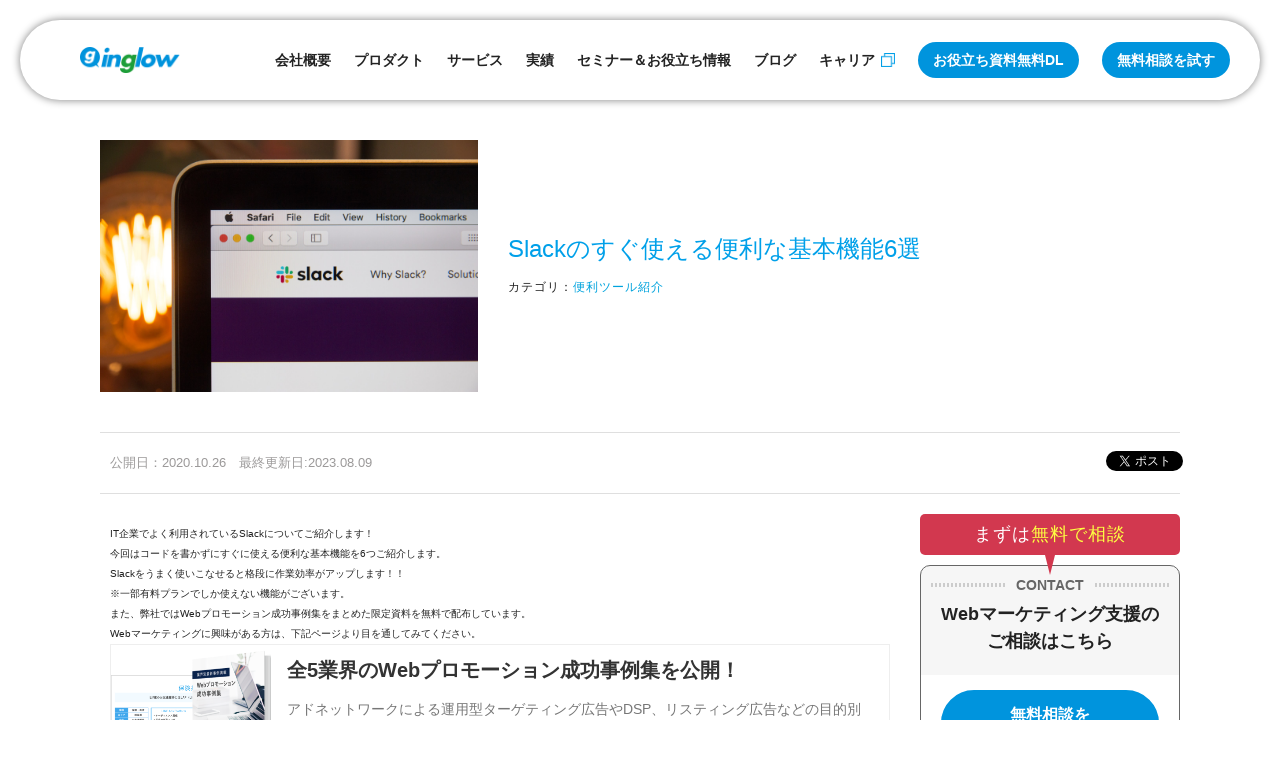

--- FILE ---
content_type: text/html; charset=UTF-8
request_url: https://inglow.jp/techblog/slack-basic-use/
body_size: 122039
content:
<!DOCTYPE html>
<html lang="ja">
<head prefix="og: http://ogp.me/ns# fb: http://ogp.me/ns/fb# website: http://ogp.me/ns/website#">
<meta http-equiv="content-type" content="text/html; charset=UTF-8">
<meta name="viewport" content="width=device-width,initial-scale=1.0,minimum-scale=1.0,maximum-scale=1.0,user-scalable=no">

<link rel="shortcut icon" href="https://inglow.jp/wordpress/wp-content/themes/inglow-theme/files/favicon.ico">
<link rel="shortcut icon" href="/files/images/common/favicon.ico">	
<link rel="stylesheet" href="https://inglow.jp/wordpress/wp-content/themes/inglow-theme/files/css/common.css?ver=20210308">
<link rel="stylesheet" href="https://inglow.jp/wordpress/wp-content/themes/inglow-theme/files/css/style_sp.css?ver=20240115" media="screen and (max-width: 767px)">
<link rel="stylesheet" href="https://inglow.jp/wordpress/wp-content/themes/inglow-theme/files/css/style_tb.css?ver=20240115" media="screen and (min-width: 768px) and (max-width: 1199px)">
<link rel="stylesheet" href="https://inglow.jp/wordpress/wp-content/themes/inglow-theme/files/css/style_pc.css?ver=20240115" media="screen and (min-width: 1200px)">
<script src="https://inglow.jp/wordpress/wp-content/themes/inglow-theme/files/js/jquery-3.6.0.min.js"></script>
<script src="https://inglow.jp/wordpress/wp-content/cache/autoptimize/js/autoptimize_single_755f310374489460e3b058586bc1be58.js?ver=20210308"></script>
<script src="https://inglow.jp/wordpress/wp-content/cache/autoptimize/js/autoptimize_single_1aee368dec46aeb762d9546316cf0289.js?ver=20210308"></script>
<script src="https://inglow.jp/wordpress/wp-content/cache/autoptimize/js/autoptimize_single_bc5e2e97ded2d2f2a819a1a58f2d067f.js?ver=20210308"></script>
<script>
window.WebFontConfig = {
  google: {
	  families: ['Noto+Sans+JP:400,700&display=swap&subset=japanese']
  },
  active: function() {
    sessionStorage.fonts = true;
  }
};
(function(d) {
	var wf = d.createElement('script'), s = d.scripts[0];
	wf.src = 'https://ajax.googleapis.com/ajax/libs/webfont/1.6.26/webfont.js';
	wf.async = true;
	s.parentNode.insertBefore(wf, s);
})(document);
</script>



		<!-- All in One SEO 4.5.6 - aioseo.com -->
		<title>Slackのすぐ使える便利な基本機能6選 - inglow：愛知・名古屋のWebマーケティング・SNSマーケティング</title>
		<meta name="description" content="IT企業でよく利用されているSlackについてご紹介します！ 今回はコードを書かずにすぐに使える便利な基本機能" />
		<meta name="robots" content="max-image-preview:large" />
		<link rel="canonical" href="https://inglow.jp/techblog/slack-basic-use/" />
		<meta name="generator" content="All in One SEO (AIOSEO) 4.5.6" />
		<meta property="og:locale" content="ja_JP" />
		<meta property="og:site_name" content="inglow：愛知・名古屋のWebマーケティング・SNSマーケティング - 愛知・名古屋のWebマーケティング・SNSマーケティング" />
		<meta property="og:type" content="article" />
		<meta property="og:title" content="Slackのすぐ使える便利な基本機能6選 - inglow：愛知・名古屋のWebマーケティング・SNSマーケティング" />
		<meta property="og:description" content="IT企業でよく利用されているSlackについてご紹介します！ 今回はコードを書かずにすぐに使える便利な基本機能" />
		<meta property="og:url" content="https://inglow.jp/techblog/slack-basic-use/" />
		<meta property="article:published_time" content="2020-10-26T07:55:56+00:00" />
		<meta property="article:modified_time" content="2023-08-09T07:26:56+00:00" />
		<meta name="twitter:card" content="summary_large_image" />
		<meta name="twitter:title" content="Slackのすぐ使える便利な基本機能6選 - inglow：愛知・名古屋のWebマーケティング・SNSマーケティング" />
		<meta name="twitter:description" content="IT企業でよく利用されているSlackについてご紹介します！ 今回はコードを書かずにすぐに使える便利な基本機能" />
		<script type="application/ld+json" class="aioseo-schema">
			{"@context":"https:\/\/schema.org","@graph":[{"@type":"BreadcrumbList","@id":"https:\/\/inglow.jp\/techblog\/slack-basic-use\/#breadcrumblist","itemListElement":[{"@type":"ListItem","@id":"https:\/\/inglow.jp\/#listItem","position":1,"name":"\u5bb6","item":"https:\/\/inglow.jp\/","nextItem":"https:\/\/inglow.jp\/techblog\/slack-basic-use\/#listItem"},{"@type":"ListItem","@id":"https:\/\/inglow.jp\/techblog\/slack-basic-use\/#listItem","position":2,"name":"Slack\u306e\u3059\u3050\u4f7f\u3048\u308b\u4fbf\u5229\u306a\u57fa\u672c\u6a5f\u80fd6\u9078","previousItem":"https:\/\/inglow.jp\/#listItem"}]},{"@type":"Organization","@id":"https:\/\/inglow.jp\/#organization","name":"inglow\uff1a\u6771\u4eac\u30fb\u5927\u962a\u30fb\u540d\u53e4\u5c4b\u306e\u30de\u30fc\u30b1\u30c6\u30a3\u30f3\u30b0\u30aa\u30fc\u30c8\u30e1\u30fc\u30b7\u30e7\u30f3\u30fbWeb\u30d7\u30ed\u30e2\u30fc\u30b7\u30e7\u30f3","url":"https:\/\/inglow.jp\/"},{"@type":"WebPage","@id":"https:\/\/inglow.jp\/techblog\/slack-basic-use\/#webpage","url":"https:\/\/inglow.jp\/techblog\/slack-basic-use\/","name":"Slack\u306e\u3059\u3050\u4f7f\u3048\u308b\u4fbf\u5229\u306a\u57fa\u672c\u6a5f\u80fd6\u9078 - inglow\uff1a\u611b\u77e5\u30fb\u540d\u53e4\u5c4b\u306eWeb\u30de\u30fc\u30b1\u30c6\u30a3\u30f3\u30b0\u30fbSNS\u30de\u30fc\u30b1\u30c6\u30a3\u30f3\u30b0","description":"IT\u4f01\u696d\u3067\u3088\u304f\u5229\u7528\u3055\u308c\u3066\u3044\u308bSlack\u306b\u3064\u3044\u3066\u3054\u7d39\u4ecb\u3057\u307e\u3059\uff01 \u4eca\u56de\u306f\u30b3\u30fc\u30c9\u3092\u66f8\u304b\u305a\u306b\u3059\u3050\u306b\u4f7f\u3048\u308b\u4fbf\u5229\u306a\u57fa\u672c\u6a5f\u80fd","inLanguage":"ja","isPartOf":{"@id":"https:\/\/inglow.jp\/#website"},"breadcrumb":{"@id":"https:\/\/inglow.jp\/techblog\/slack-basic-use\/#breadcrumblist"},"image":{"@type":"ImageObject","url":"https:\/\/inglow.jp\/wordpress\/wp-content\/uploads\/2020\/10\/stephen-phillips-hostreviews-co-uk-aE0iX-bLCJc-unsplash.jpg","@id":"https:\/\/inglow.jp\/techblog\/slack-basic-use\/#mainImage","width":1920,"height":1280},"primaryImageOfPage":{"@id":"https:\/\/inglow.jp\/techblog\/slack-basic-use\/#mainImage"},"datePublished":"2020-10-26T16:55:56+09:00","dateModified":"2023-08-09T16:26:56+09:00"},{"@type":"WebSite","@id":"https:\/\/inglow.jp\/#website","url":"https:\/\/inglow.jp\/","name":"inglow\uff1a\u6771\u4eac\u30fb\u5927\u962a\u30fb\u540d\u53e4\u5c4b\u306e\u30de\u30fc\u30b1\u30c6\u30a3\u30f3\u30b0\u30aa\u30fc\u30c8\u30e1\u30fc\u30b7\u30e7\u30f3\u30fbWeb\u30d7\u30ed\u30e2\u30fc\u30b7\u30e7\u30f3","description":"\u611b\u77e5\u30fb\u540d\u53e4\u5c4b\u306eWeb\u30de\u30fc\u30b1\u30c6\u30a3\u30f3\u30b0\u30fbSNS\u30de\u30fc\u30b1\u30c6\u30a3\u30f3\u30b0","inLanguage":"ja","publisher":{"@id":"https:\/\/inglow.jp\/#organization"}}]}
		</script>
		<!-- All in One SEO -->


<!-- Google Tag Manager for WordPress by gtm4wp.com -->
<script data-cfasync="false" data-pagespeed-no-defer>
	var gtm4wp_datalayer_name = "dataLayer";
	var dataLayer = dataLayer || [];
</script>
<!-- End Google Tag Manager for WordPress by gtm4wp.com --><link rel='dns-prefetch' href='//yubinbango.github.io' />
<link rel='stylesheet' id='crayon-css' href='https://inglow.jp/wordpress/wp-content/plugins/crayon-syntax-highlighter/css/min/crayon.min.css?ver=_2.7.2_beta' type='text/css' media='all' />
<link rel='stylesheet' id='wp-block-library-css' href='https://inglow.jp/wordpress/wp-includes/css/dist/block-library/style.min.css?ver=6.4.7' type='text/css' media='all' />
<style id='classic-theme-styles-inline-css' type='text/css'>
/*! This file is auto-generated */
.wp-block-button__link{color:#fff;background-color:#32373c;border-radius:9999px;box-shadow:none;text-decoration:none;padding:calc(.667em + 2px) calc(1.333em + 2px);font-size:1.125em}.wp-block-file__button{background:#32373c;color:#fff;text-decoration:none}
</style>
<style id='global-styles-inline-css' type='text/css'>
body{--wp--preset--color--black: #000000;--wp--preset--color--cyan-bluish-gray: #abb8c3;--wp--preset--color--white: #ffffff;--wp--preset--color--pale-pink: #f78da7;--wp--preset--color--vivid-red: #cf2e2e;--wp--preset--color--luminous-vivid-orange: #ff6900;--wp--preset--color--luminous-vivid-amber: #fcb900;--wp--preset--color--light-green-cyan: #7bdcb5;--wp--preset--color--vivid-green-cyan: #00d084;--wp--preset--color--pale-cyan-blue: #8ed1fc;--wp--preset--color--vivid-cyan-blue: #0693e3;--wp--preset--color--vivid-purple: #9b51e0;--wp--preset--gradient--vivid-cyan-blue-to-vivid-purple: linear-gradient(135deg,rgba(6,147,227,1) 0%,rgb(155,81,224) 100%);--wp--preset--gradient--light-green-cyan-to-vivid-green-cyan: linear-gradient(135deg,rgb(122,220,180) 0%,rgb(0,208,130) 100%);--wp--preset--gradient--luminous-vivid-amber-to-luminous-vivid-orange: linear-gradient(135deg,rgba(252,185,0,1) 0%,rgba(255,105,0,1) 100%);--wp--preset--gradient--luminous-vivid-orange-to-vivid-red: linear-gradient(135deg,rgba(255,105,0,1) 0%,rgb(207,46,46) 100%);--wp--preset--gradient--very-light-gray-to-cyan-bluish-gray: linear-gradient(135deg,rgb(238,238,238) 0%,rgb(169,184,195) 100%);--wp--preset--gradient--cool-to-warm-spectrum: linear-gradient(135deg,rgb(74,234,220) 0%,rgb(151,120,209) 20%,rgb(207,42,186) 40%,rgb(238,44,130) 60%,rgb(251,105,98) 80%,rgb(254,248,76) 100%);--wp--preset--gradient--blush-light-purple: linear-gradient(135deg,rgb(255,206,236) 0%,rgb(152,150,240) 100%);--wp--preset--gradient--blush-bordeaux: linear-gradient(135deg,rgb(254,205,165) 0%,rgb(254,45,45) 50%,rgb(107,0,62) 100%);--wp--preset--gradient--luminous-dusk: linear-gradient(135deg,rgb(255,203,112) 0%,rgb(199,81,192) 50%,rgb(65,88,208) 100%);--wp--preset--gradient--pale-ocean: linear-gradient(135deg,rgb(255,245,203) 0%,rgb(182,227,212) 50%,rgb(51,167,181) 100%);--wp--preset--gradient--electric-grass: linear-gradient(135deg,rgb(202,248,128) 0%,rgb(113,206,126) 100%);--wp--preset--gradient--midnight: linear-gradient(135deg,rgb(2,3,129) 0%,rgb(40,116,252) 100%);--wp--preset--font-size--small: 13px;--wp--preset--font-size--medium: 20px;--wp--preset--font-size--large: 36px;--wp--preset--font-size--x-large: 42px;--wp--preset--spacing--20: 0.44rem;--wp--preset--spacing--30: 0.67rem;--wp--preset--spacing--40: 1rem;--wp--preset--spacing--50: 1.5rem;--wp--preset--spacing--60: 2.25rem;--wp--preset--spacing--70: 3.38rem;--wp--preset--spacing--80: 5.06rem;--wp--preset--shadow--natural: 6px 6px 9px rgba(0, 0, 0, 0.2);--wp--preset--shadow--deep: 12px 12px 50px rgba(0, 0, 0, 0.4);--wp--preset--shadow--sharp: 6px 6px 0px rgba(0, 0, 0, 0.2);--wp--preset--shadow--outlined: 6px 6px 0px -3px rgba(255, 255, 255, 1), 6px 6px rgba(0, 0, 0, 1);--wp--preset--shadow--crisp: 6px 6px 0px rgba(0, 0, 0, 1);}:where(.is-layout-flex){gap: 0.5em;}:where(.is-layout-grid){gap: 0.5em;}body .is-layout-flow > .alignleft{float: left;margin-inline-start: 0;margin-inline-end: 2em;}body .is-layout-flow > .alignright{float: right;margin-inline-start: 2em;margin-inline-end: 0;}body .is-layout-flow > .aligncenter{margin-left: auto !important;margin-right: auto !important;}body .is-layout-constrained > .alignleft{float: left;margin-inline-start: 0;margin-inline-end: 2em;}body .is-layout-constrained > .alignright{float: right;margin-inline-start: 2em;margin-inline-end: 0;}body .is-layout-constrained > .aligncenter{margin-left: auto !important;margin-right: auto !important;}body .is-layout-constrained > :where(:not(.alignleft):not(.alignright):not(.alignfull)){max-width: var(--wp--style--global--content-size);margin-left: auto !important;margin-right: auto !important;}body .is-layout-constrained > .alignwide{max-width: var(--wp--style--global--wide-size);}body .is-layout-flex{display: flex;}body .is-layout-flex{flex-wrap: wrap;align-items: center;}body .is-layout-flex > *{margin: 0;}body .is-layout-grid{display: grid;}body .is-layout-grid > *{margin: 0;}:where(.wp-block-columns.is-layout-flex){gap: 2em;}:where(.wp-block-columns.is-layout-grid){gap: 2em;}:where(.wp-block-post-template.is-layout-flex){gap: 1.25em;}:where(.wp-block-post-template.is-layout-grid){gap: 1.25em;}.has-black-color{color: var(--wp--preset--color--black) !important;}.has-cyan-bluish-gray-color{color: var(--wp--preset--color--cyan-bluish-gray) !important;}.has-white-color{color: var(--wp--preset--color--white) !important;}.has-pale-pink-color{color: var(--wp--preset--color--pale-pink) !important;}.has-vivid-red-color{color: var(--wp--preset--color--vivid-red) !important;}.has-luminous-vivid-orange-color{color: var(--wp--preset--color--luminous-vivid-orange) !important;}.has-luminous-vivid-amber-color{color: var(--wp--preset--color--luminous-vivid-amber) !important;}.has-light-green-cyan-color{color: var(--wp--preset--color--light-green-cyan) !important;}.has-vivid-green-cyan-color{color: var(--wp--preset--color--vivid-green-cyan) !important;}.has-pale-cyan-blue-color{color: var(--wp--preset--color--pale-cyan-blue) !important;}.has-vivid-cyan-blue-color{color: var(--wp--preset--color--vivid-cyan-blue) !important;}.has-vivid-purple-color{color: var(--wp--preset--color--vivid-purple) !important;}.has-black-background-color{background-color: var(--wp--preset--color--black) !important;}.has-cyan-bluish-gray-background-color{background-color: var(--wp--preset--color--cyan-bluish-gray) !important;}.has-white-background-color{background-color: var(--wp--preset--color--white) !important;}.has-pale-pink-background-color{background-color: var(--wp--preset--color--pale-pink) !important;}.has-vivid-red-background-color{background-color: var(--wp--preset--color--vivid-red) !important;}.has-luminous-vivid-orange-background-color{background-color: var(--wp--preset--color--luminous-vivid-orange) !important;}.has-luminous-vivid-amber-background-color{background-color: var(--wp--preset--color--luminous-vivid-amber) !important;}.has-light-green-cyan-background-color{background-color: var(--wp--preset--color--light-green-cyan) !important;}.has-vivid-green-cyan-background-color{background-color: var(--wp--preset--color--vivid-green-cyan) !important;}.has-pale-cyan-blue-background-color{background-color: var(--wp--preset--color--pale-cyan-blue) !important;}.has-vivid-cyan-blue-background-color{background-color: var(--wp--preset--color--vivid-cyan-blue) !important;}.has-vivid-purple-background-color{background-color: var(--wp--preset--color--vivid-purple) !important;}.has-black-border-color{border-color: var(--wp--preset--color--black) !important;}.has-cyan-bluish-gray-border-color{border-color: var(--wp--preset--color--cyan-bluish-gray) !important;}.has-white-border-color{border-color: var(--wp--preset--color--white) !important;}.has-pale-pink-border-color{border-color: var(--wp--preset--color--pale-pink) !important;}.has-vivid-red-border-color{border-color: var(--wp--preset--color--vivid-red) !important;}.has-luminous-vivid-orange-border-color{border-color: var(--wp--preset--color--luminous-vivid-orange) !important;}.has-luminous-vivid-amber-border-color{border-color: var(--wp--preset--color--luminous-vivid-amber) !important;}.has-light-green-cyan-border-color{border-color: var(--wp--preset--color--light-green-cyan) !important;}.has-vivid-green-cyan-border-color{border-color: var(--wp--preset--color--vivid-green-cyan) !important;}.has-pale-cyan-blue-border-color{border-color: var(--wp--preset--color--pale-cyan-blue) !important;}.has-vivid-cyan-blue-border-color{border-color: var(--wp--preset--color--vivid-cyan-blue) !important;}.has-vivid-purple-border-color{border-color: var(--wp--preset--color--vivid-purple) !important;}.has-vivid-cyan-blue-to-vivid-purple-gradient-background{background: var(--wp--preset--gradient--vivid-cyan-blue-to-vivid-purple) !important;}.has-light-green-cyan-to-vivid-green-cyan-gradient-background{background: var(--wp--preset--gradient--light-green-cyan-to-vivid-green-cyan) !important;}.has-luminous-vivid-amber-to-luminous-vivid-orange-gradient-background{background: var(--wp--preset--gradient--luminous-vivid-amber-to-luminous-vivid-orange) !important;}.has-luminous-vivid-orange-to-vivid-red-gradient-background{background: var(--wp--preset--gradient--luminous-vivid-orange-to-vivid-red) !important;}.has-very-light-gray-to-cyan-bluish-gray-gradient-background{background: var(--wp--preset--gradient--very-light-gray-to-cyan-bluish-gray) !important;}.has-cool-to-warm-spectrum-gradient-background{background: var(--wp--preset--gradient--cool-to-warm-spectrum) !important;}.has-blush-light-purple-gradient-background{background: var(--wp--preset--gradient--blush-light-purple) !important;}.has-blush-bordeaux-gradient-background{background: var(--wp--preset--gradient--blush-bordeaux) !important;}.has-luminous-dusk-gradient-background{background: var(--wp--preset--gradient--luminous-dusk) !important;}.has-pale-ocean-gradient-background{background: var(--wp--preset--gradient--pale-ocean) !important;}.has-electric-grass-gradient-background{background: var(--wp--preset--gradient--electric-grass) !important;}.has-midnight-gradient-background{background: var(--wp--preset--gradient--midnight) !important;}.has-small-font-size{font-size: var(--wp--preset--font-size--small) !important;}.has-medium-font-size{font-size: var(--wp--preset--font-size--medium) !important;}.has-large-font-size{font-size: var(--wp--preset--font-size--large) !important;}.has-x-large-font-size{font-size: var(--wp--preset--font-size--x-large) !important;}
.wp-block-navigation a:where(:not(.wp-element-button)){color: inherit;}
:where(.wp-block-post-template.is-layout-flex){gap: 1.25em;}:where(.wp-block-post-template.is-layout-grid){gap: 1.25em;}
:where(.wp-block-columns.is-layout-flex){gap: 2em;}:where(.wp-block-columns.is-layout-grid){gap: 2em;}
.wp-block-pullquote{font-size: 1.5em;line-height: 1.6;}
</style>
<link rel='stylesheet' id='contact-form-7-css' href='https://inglow.jp/wordpress/wp-content/plugins/contact-form-7/includes/css/styles.css?ver=5.8.7' type='text/css' media='all' />
<link rel='stylesheet' id='pz-linkcard-css' href='//inglow.jp/wordpress/wp-content/uploads/pz-linkcard/style.css?ver=2.5.1.29' type='text/css' media='all' />
<link rel="https://api.w.org/" href="https://inglow.jp/wp-json/" /><link rel="alternate" type="application/json" href="https://inglow.jp/wp-json/wp/v2/techblog/8878" /><link rel="alternate" type="application/json+oembed" href="https://inglow.jp/wp-json/oembed/1.0/embed?url=https%3A%2F%2Finglow.jp%2Ftechblog%2Fslack-basic-use%2F" />
<link rel="alternate" type="text/xml+oembed" href="https://inglow.jp/wp-json/oembed/1.0/embed?url=https%3A%2F%2Finglow.jp%2Ftechblog%2Fslack-basic-use%2F&#038;format=xml" />

<!-- Google Tag Manager for WordPress by gtm4wp.com -->
<!-- GTM Container placement set to manual -->
<script data-cfasync="false" data-pagespeed-no-defer>
	var dataLayer_content = {"pagePostType":"techblog","pagePostType2":"single-techblog"};
	dataLayer.push( dataLayer_content );
</script>
<script data-cfasync="false">
(function(w,d,s,l,i){w[l]=w[l]||[];w[l].push({'gtm.start':
new Date().getTime(),event:'gtm.js'});var f=d.getElementsByTagName(s)[0],
j=d.createElement(s),dl=l!='dataLayer'?'&l='+l:'';j.async=true;j.src=
'//www.googletagmanager.com/gtm.js?id='+i+dl;f.parentNode.insertBefore(j,f);
})(window,document,'script','dataLayer','GTM-WQZWZNW');
</script>
<!-- End Google Tag Manager for WordPress by gtm4wp.com --><style id="sccss">/*SPのみ*/
@media screen and (max-width:480px) {
	.mrk_blog_pc {display: none; }
	.blogDetailContantBox p{font-size:16px;}

	.blogDetailContantBox h5{font-size:16px;}
		.blogDetailContantBox h6{font-size:16px;}
	.mrk_blog_th_block{font-size:15px;}
	.mrk_blog_td_block{font-size:14px;}
}
/*PCのみ*/
@media screen and (min-width:480px) {
	.mrk_blog_sp {display: none; }
}

/*資料イメージ画像*/

.mrk_blog_mihon{
	width:100%;
}

/*ブログのaタグのみ色指定*/
	.blogDetailContantBox a{color : #00a3dd;}

/*プロフィール*/
.mrk_blog_profile {
  background-color: #fff; /* 背景色 */
  padding: 20px;
  display: flex;
  border: solid 3px #eaedf2; /* 枠線の種類、太さ、色 */
	border-radius:8px;
}
.mrk_blog_profile_image {
  text-align: center;
  padding-right: 14px;
}
.mrk_blog_profile_image img {
  max-width: 80px;
  border-radius: 100%;
}
.mrk_blog_profile_text_name {
  font-weight: bold;
	font-size: 18px !important;
  margin: 6px 0;
}
.mrk_blog_profile_text_description {
  font-size: .8em;
  margin: 0;
}
@media screen and (max-width:480px) {
  .mrk_blog_profile {
    display: block;
  }
  .mrk_blog_profile_image {
    padding-right: 0;
  }
  .mrk_blog_profile_image img {
    max-width: 120px;
  }
  .mrk_blog_profile_text_name {
    text-align: center;
	   font-size: 18px !important;
    margin-top: 18px !important;
  }
}

/*ハッシュタグCVテキスト*/

.mrk_blog_hash_text{
	text-align: center !important; 
	color:red !important;
	font-weight: bold;
	font-size: 22px !important;
}

@media screen and (max-width: 780px) {
	.mrk_blog_hash_text{
		font-size: 14px !important;		
	}
}

/*ボーダー*/
.mrk_blog_border{
	border:solid 0.25px #D9D9D9 !important;
}

/* リストのデザイン */
ul.mrk_blog_cp_list{
	list-style: none !important; 
	padding: 2em 4em;
	margin: 30px 0; 
	background: #f0f7ff;
	border: dashed 1px #5b8bd0;
}

ul.mrk_blog_cp_list li {
	position: relative;
	list-style: none !important;  
	line-height: 1.5; padding: 0.5em 0;
	
}

ul.mrk_blog_cp_list li.mrk_blog_cp_child_list:before,
ul.mrk_blog_cp_list li.mrk_blog_cp_child_list:after{
	list-style: square !important; 
	background: none;
}

ul.mrk_blog_cp_list li:after,
ul.mrk_blog_cp_list li:before{
	content:'';
	position: absolute;
	border-radius: 50%;
}
ul.mrk_blog_cp_list li:before {
	top: 1.3em;
	left: -1.7em;
	width: 15px;
	height: 15px;
	background: rgba(25,118,210, 1);
	transform: translateY(-50%);
}
ul.mrk_blog_cp_list li:after {
	top: 1.15em;
	left: -1.25em;
	width: 12.5px;
	height: 12.5px;
	list-style: none; 
	background: rgba(25,118,210, 0.5);
}


ul.mrk_blog_cp_other{
	border: solid 1px #D9D9D9;
	border-radius: 8px;
}
.mrk_blog_cp_other,
.mrk_blog_cp_other li:after{
	background:none !important;
}

/* 画像ポジション */
.mrk_blog_img_position{
	text-align:center !important;
}

/* マーケティングアカデミー設定 */
.mrk_blog_mrk_academy_position{
	margin:0 auto;
	text-align:center;
}

.mrk_blog_mrk_academy_btn_size{
	width:80% !important;
}

/* 動画 */
.mrk_blog_movie_position{
	margin:0 auto;
}

/* ボタン */
.mrk_blog_btn,
a.mrk_blog_btn,
button.mrk_blog_btn {
	width:80%;
	font-size: 1.06rem;
/* 	font-weight: 470; */
	line-height: 1.0;
	position: relative;
	display: inline-block;
	padding: 0.7rem 0;
	cursor: pointer;
	-webkit-user-select: none;
	-moz-user-select: none;
	-ms-user-select: none;
	user-select: none;
	-webkit-transition: all 0.3s;
	transition: all 0.3s;
	text-align: center;
	vertical-align: middle;
	text-decoration: none;
	letter-spacing: 0.1em;
	color: #212529;
	border-radius: 0.5rem;
}

a.mrk_blog_btn--yellow {
	color: #fff;
	background-color: #00a0e9;
	border-bottom: 5px solid #0090bb;
}

a.mrk_blog_btn--yellow:hover {
	margin-top: 3px;
	color: #fff;
	background: #00a0e9;
	border-bottom: 2px solid #0090bb;
}

/* テーブル PC */
@media screen and (min-width: 780px) {
	.mrk_blog_table_block{
		margin: 30px 0;
		border-collapse: collapse;
		table-layout: auto;
		word-break: break-all;
		min-width: 100%;
		box-sizing: border-box;
		border-spacing: 0;
		table-layout:fixed;
		width:100%;
	}
	
	.mrk_blog_th_block{
		font-size: 17px !important;
		padding: 17px 10px 16px !important;
		background-color: #f0f7ff !important;
		color:#000 !important;
		vertical-align: middle !important;
		text-align: center !important;
		word-wrap:break-word !important;
		white-space: normal !important;
	}

	
	.mrk_blog_td_block{
		font-size: 17px !important; 
		width:100% !important;
		overflow-wrap : break-word !important; 
		vertical-align: middle !important; 
		padding: 1em !important; 
		white-space: normal !important;
		line-height: 1.5 !important;
	}
	
}


/* テーブル SP */
@media screen and (max-width: 780px) {
	
 .mrk_blog_table_block th{
		padding:10px !important;
	  box-sizing: border-box; 
	}
	
 .mrk_blog_table_block td{
		padding:10px !important;
	  box-sizing: border-box; 
	}
	
	.mrk_blog_column_table,
	.mrk_blog_column_table td,
	.mrk_blog_column_table th {
		border: 1px solid #cbced2;
		border-collapse: collapse;
		width:100%;
	}

	.mrk_blog_column_table thead th {
		display: none;
	}

	.mrk_blog_column_table tbody th {
		background: #f0f7ff !important;
		display: block;
		width: 100%;
		text-align:center;		
	}

	.mrk_blog_column_table td {
		display: block;
		width: 100%;

	}

	.mrk_blog_column_table td[data-title]::before {
		color: #666;
		content: attr(data-title) " : ";
		font-weight: bold;
		display: inline;
	}	
}

/* BlogCardパターン1 */
.mrk_blog_blogcard2 {
  /*border: solid 1px #e1e1e1;*/
  padding: 20px 10px 20px 10px;
  position: relative;
  /*background-color: #fafafa;*/
/*   margin-bottom: 50px; */
}

.mrk_blog_blogcard2-thumbnail {
  display: flex;
	align-items: flex-start !important;
  align-items: center;
  /*
  width: 145px;
  height: 140px;
	*/
	 width: 225px;
  height: 200px;
  float: left;
 }
.mrk_blog_blogcard2-thumbnail img {
	/*
  width: 135px;
  max-height: 135px;
	*/
	 width: 195px;
  height: auto;
}
.mrk_blog_blogcard2-content {
height: 200px;
}
.mrk_blog_blogcard2-title {
  font-size: 18px;
  font-weight: bold;
  /*color: #dd859c;*/
  /*height: 3em;*/
  overflow: hidden;
}
.mrk_blog_blogcard2-description {
  font-size: 12px;
  color: #7b7b7b;
/*   height: 5.5em; */
  overflow: hidden;
  padding-top: 10px;
  margin-bottom: 10px;
}

/* BlogCardパターン1（ボタン） */
.mrk_blog_btn--other_page,
a.mrk_blog_btn--other_page {
  color: #fff;
  background-color: #0094dd;
	float: right;
	width: 30%;
}
.mrk_blog_btn--other_page:hover,
a.mrk_blog_btn--other_page:hover {
  color: #fff;
  opacity: 0.8 ;
}

a.mrk_blog_btn--radius {
   border-radius: 100vh;
}

/* BlogCardパターン1(レスポンシブ) */
@media screen and (max-width:480px) {
	.mrk_blog_blogcard2{
		margin-bottom: 50px;
	}	
  .mrk_blog_blogcard2-thumbnail {
   	display: block;
		 float: initial;
		margin: 0 auto;
		width:80%;
		height: auto;
  }
	.mrk_blog_blogcard2-title{
		padding-top:20px;
	}
	.mrk_blog_blogcard2-thumbnail img{
		width: auto;
	}
	.mrk_blog_btn--other_page, a.mrk_blog_btn--other_page{
		float: initial;
		width: 50%;
	}
	.mrk_blog_blogcard2-url{
		text-align:center;
	}
}

/* BlogCardパターン2 */
.mrk_blog_blogcard3 {
  border: solid 1px #e1e1e1;
  padding: 10px;
  position: relative;
  margin-bottom: 30px;
}
.mrk_blog_blogcard3:hover {
  background-color: #fafafa;
}
.mrk_blog_blogcard3-thumbnail {
  display: flex;
	align-items: flex-start;
  width: 215px;
  height: auto;
  float: left;
 }
.mrk_blog_blogcard3-thumbnail img {
  width: 195px;
  max-height: 135px;
}
.mrk_blog_blogcard3-content {
height: auto;
}
.mrk_blog_blogcard3-title {
  font-size: 18px;
  font-weight: bold;
	color:#0094dd;
  /*height: 3em;*/
  overflow: hidden;
}
.mrk_blog_blogcard3-description {
  font-size: 12px;
  color: #7b7b7b;
/*   height: 3em; */
  overflow: hidden;
  padding-top: 10px;
  margin-bottom: 10px;
}

.mrk_blog_blogcard3 a {
  position: absolute;
  top: 0;
  left: 0;
  width: 100%;
  height: 100%;
}
.mrk_blog_blogcard3-clear {
  clear: left;
}

@media screen and (max-width:480px) {
	.mrk_blog_blogcard3-thumbnail {
		display: flex;
/* 		align-items: start; */
		width: 170px;
		height: auto;
		float: left;
	 }
	.mrk_blog_blogcard3-thumbnail img {
		width: 155px;
		max-height: 135px;
	}	
}

@media screen and (min-width: 767px) {
	.blogDetailContantBox h2{
		font-size: 2.5em;
		margin-top: 20px !important;
	}
}
@media screen and (max-width:480px) {
		.blogDetailContantBox h2{
		margin-top: 30px !important;
	}
}

/*blog link card*/
aside .blog_card{
    position: relative;
    display: flex;
    height: 160px;
    margin-bottom: 30px;
    overflow: hidden;
    color: #333;
    border: 1px solid #eee;
    cursor:pointer;
}
aside .blog_card .title {
    display: -webkit-box;
    margin: 5px 16px 0;
    overflow: hidden;
    font-weight: bold;
    font-size: 2em;
}
aside .blog_card .description {
    display: -webkit-box;
    margin: 5px 16px;
    overflow: hidden;
    font-size: 1.4em;
    height:109px;
    color: transparent;
    background: linear-gradient( 180deg, #777 0, #777 50%, transparent 100% );
    -webkit-background-clip: text;
}
aside .blog_card .image {
    width: 160px;
    min-width: 160px;
    height: 100%;
    overflow: hidden;
}
aside .blog_card .thumbnail {
    width: 100%;
    height: 100%;
    object-fit: cover;
    transition: transform .3s;
}
aside .blog_card:hover .thumbnail{
    transform:scale(1.2,1.2);
}
@media screen and (max-width: 767px) {
    aside .blog_card{
        height: 120px;
    }
    aside .blog_card .title {
        font-size: 1.4em;
    }
    aside .blog_card .description {
        font-size: 1.2em;
    }
    aside .blog_card .image {
        width: 120px;
        min-width: 120px;
    }
    aside .blog_card .description {
        height:49px;
    }
}

/* wpcf7-form  */
.wpcf7-form *{
    box-sizing:border-box;
}
.wpcf7-form .formInner{max-width:600px;margin:auto;text-align: left;width: 90%;}
.wpcf7-form .form_depertment_box{
    margin-bottom: 30px;
}
.wpcf7-form .form_label_box{
    width:100%;
    color:#555;
    font-size:16px;
    font-weight:bold;
    padding:0;
    margin:0;
}

.wpcf7-form .form_label.required:before {
    content: "必須";
    font-size: 12px;
    color: #fff;
    margin-right: 10px;
    vertical-align: middle;
    display: inline-block;
    background: #f55;
    padding: 0 5px;
    border-radius: 3px;
    margin-bottom: 2px;
}
.wpcf7-form .form_content_box span{
    width:100%;
    display:block;
}
.wpcf7-form .inputBox01,
.wpcf7-form select,
.wpcf7-form textarea{
    width:100%;
    border:none;
    background:#f5f5f5;
    padding:10px;
    margin-top:7px;
    border-radius:5px;
    display: block;
}
.wpcf7-form textarea {
  resize: vertical;
}
.wpcf7-form .submitBtn{
    width:200px;
    margin:0 auto 40px;
}
.wpcf7-form #Submit{
    width:100%;
    height:60px;
    border:none;
    background: #00A0E9;
    color:#fff;
    font-size:18px;
    font-weight:bold;
    border-radius:5px;
}
.wpcf7-form input[type="checkbox"] {
  border-radius: 0;
  -webkit-appearance: none;
     -moz-appearance: none;
          appearance: none;
    position: relative;
width: 18px;
height: 18px;
border: 1px solid #999;
background:#fff;
border-radius:3px;
    vertical-align:-3px;
}
.wpcf7-form input[type="checkbox"]:checked{
border: none;
background:#00A0E9;
}
.wpcf7-form input[type="checkbox"]:checked:before {
  position: absolute;
  top: 1px;
  left: 5px;
  transform: rotate(50deg);
  width: 5px;
  height: 10px;
  border-right: 3px solid #fff;
  border-bottom: 3px solid #fff;
  content: '';
}

.wpcf7-form .privacy_policy+span{
    display:inline;
    font-size:15px;
}
.wpcf7-form .wpcf7-list-item{
    margin:0;
}
.wpEbookBox .pc_open {
    display: block;
}
.wpEbookBox .pc_close {
    display: none;
}

@media screen and (max-width: 768px) {
    .wpEbookBox .sp_open {
    display: block;
    }
    .wpEbookBox .sp_close {
    display: none;
    }
}
.wpEbookBox *{
    box-sizing:border-box;
}
.wpEbookBox p{
    font-size:16px;
    color:#555;
}
.wpEbookBox img{
    width:100%;
    height:auto;
}
.wpEbookBox {
    padding-top:50px;
}

.wpEbookBox .col2{
    display:flex;
    justify-content:space-between;
    flex-wrap:wrap;
}
.wpEbookBox .col2>div{
    width:100%;
    max-width: 530px;
}
.wpEbookBox .col2>div:first-child{
    border-right: 1px solid #eee;
}
.wpEbookBox div.col2 ul {
    margin: 30px 0;
}
.wpEbookBox div.col2 ul li:before{
	content: '';
	position:absolute;
    left: -20px;
    top: 0.65em;
    margin:auto;
    display: inline-block;
    width: 12px;
    height: 12px;
    background-image: url("https://storage.pardot.com/1038103/1699934244S36aJuSs/f71b35f456e0d5d9.png");
    background-size: contain;
    vertical-align: middle;
}
.wpEbookBox div.col2 ul li {
    position:relative;
    display: table;
    color: #676767;
    font-weight: bold;
    font-size: 20px;
    line-height: 200%;
    margin-left: 25px;
    text-decoration: underline #FFEF61;
    text-decoration-thickness: 30%;
    text-decoration-skip-ink: none;
    text-underline-offset: -30%;
}
.wpEbookBox div.mihonBox {
    position: relative;
}
.wpEbookBox p.txtF01 {
    color: #545454;
    font-weight: bold;
    font-size: 24px;
    line-height: 35px;
    text-align: center;
}
.wpEbookBox p.txtF02 {
    color: #676767;
    font-weight: normal;
    font-size: 18px;
    line-height: 26px;
    text-align: center;
    margin: 10px auto 10px;
}
/* ステップバー */
.wpEbookBox .stepBar {
    position: relative;
    list-style: none;
    margin: 0 auto 1em;
    padding: 0;
    text-align: center;
    width: 100%;
    overflow: hidden;
    *zoom: 1;
    margin-bottom: 30px;
}
.wpEbookBox .stepBar .step {
    position: relative;
    display: inline-block;
    line-height: 40px;
    padding: 0 40px 0 20px;
    background-color: #96DEFF;
    -moz-box-sizing: border-box;
    -webkit-box-sizing: border-box;
    box-sizing: border-box;
    color: #FFF;
    font-weight: bold;
    font-size: 20px;
    line-height: 29px;
    padding: 15px;
    width: 46%;
}
.wpEbookBox .stepBar .step:before, .stepBar .step:after {
    position: absolute;
    left: -15px;
    display: block;
    content: '';
    background-color: #96DEFF;
    border-left: 4px solid #FFF;
    width: 30px;
    height: 30px;
}
.wpEbookBox .stepBar .step:after {
    top: 0;
    -moz-transform: skew(30deg);
    -ms-transform: skew(30deg);
    -webkit-transform: skew(30deg);
    transform: skew(30deg);
}
.wpEbookBox .stepBar .step:before {
    bottom: 0;
    -moz-transform: skew(-30deg);
    -ms-transform: skew(-30deg);
    -webkit-transform: skew(-30deg);
    transform: skew(-30deg);
}
.wpEbookBox .stepBar .step:first-child {
    -moz-border-radius-topleft: 4px;
    -webkit-border-top-left-radius: 4px;
    border-top-left-radius: 4px;
    -moz-border-radius-bottomleft: 4px;
    -webkit-border-bottom-left-radius: 4px;
    border-bottom-left-radius: 4px;
}
.wpEbookBox .stepBar .step:first-child:before, .stepBar .step:first-child:after {
    content: none;
}
.wpEbookBox .stepBar .step:last-child {
    -moz-border-radius-topright: 4px;
    -webkit-border-top-right-radius: 4px;
    border-top-right-radius: 4px;
    -moz-border-radius-bottomright: 4px;
    -webkit-border-bottom-right-radius: 4px;
    border-bottom-right-radius: 4px;
}
.wpEbookBox .stepBar .step.current {
    color: #FFF;
    background-color: #32BEFE;
}
.wpEbookBox .stepBar .step.current:before, .stepBar .step.current:after {
    background-color: #96DEFF;
}
.wpEbookBox .stepBar.step2 .step {
    width: 50%;
}
.wpEbookBox .thanksContents{
    margin: 130px auto 20px;
}
.wpEbookBox .thanksContents p{
    text-align: center;
    font-size: 24px;
    font-weight: bold;
    margin: 0;
}
.recaptcha-text p{font-size:10px}
@media screen and (min-width: 767px) {
    .wpEbookBox .col2>div{
        padding:20px;
    }
}
@media screen and (max-width: 768px) {
    /* ステップバー */
    .wpEbookBox div.col2 ul li {
        font-size: 16px;
    }
    .wpEbookBox .col2>div:first-child{
        border-right: 0;
    }
    .wpEbookBox .stepBar {
        display: none;
    }
    .wpEbookBox .stepBarSp {
        position: relative;
        list-style: none;
        margin: 0 auto 1em;
        padding: 0;
        text-align: center;
        width: 100%;
        overflow: hidden;
        *zoom: 1;
        margin-bottom: 30px;
    }
    .wpEbookBox .stepBarSp .step01 {
        position: relative;
        display: inline-block;
        line-height: 40px;
        padding: 0 40px 0 20px;
        background-color: #32BEFE;
        -moz-box-sizing: border-box;
        -webkit-box-sizing: border-box;
        box-sizing: border-box;
        color: #FFF;
        font-weight: bold;
        font-size: 20px;
        line-height: 29px;
        padding: 20px 15px;
        width: 100%;
    }
    .wpEbookBox .stepBarSp .step01:before {
        content: "";
        position: absolute;
        top: 100%;
        left: 50%;
        margin-left: -15px;
        border: 15px solid transparent;
        border-top: 15px solid #32BEFE;
        z-index: 1;
    }
    .wpEbookBox .stepBarSp .step02 {
        position: relative;
        display: inline-block;
        line-height: 40px;
        padding: 0 40px 0 20px;
        background-color: #96DEFF;
        -moz-box-sizing: border-box;
        -webkit-box-sizing: border-box;
        box-sizing: border-box;
        color: #FFF;
        font-weight: bold;
        font-size: 20px;
        line-height: 29px;
        padding: 20px 15px;
        width: 100%;
    }
}
.contact_content{
    width:90%;
    max-width:600px;
    margin:80px auto;
}
.grecaptcha-badge { visibility: hidden; }</style><!-- ## NXS/OG ## --><!-- ## NXSOGTAGS ## --><!-- ## NXS/OG ## -->
</head><body id="lower">


<!-- GTM Container placement set to manual -->
<!-- Google Tag Manager (noscript) -->
				<noscript><iframe src="https://www.googletagmanager.com/ns.html?id=GTM-WQZWZNW" height="0" width="0" style="display:none;visibility:hidden" aria-hidden="true"></iframe></noscript>
<!-- End Google Tag Manager (noscript) -->
<div id="fb-root"></div>
<script>(function(d, s, id) {
  var js, fjs = d.getElementsByTagName(s)[0];
  if (d.getElementById(id)) return;
  js = d.createElement(s); js.id = id;
  js.src = 'https://connect.facebook.net/ja_JP/sdk.js#xfbml=1&version=v3.2&appId=364333514330637&autoLogAppEvents=1';
  fjs.parentNode.insertBefore(js, fjs);
}(document, 'script', 'facebook-jssdk'));</script>
<div class="modalBg" style="display: none"></div>
<header id="header">
	<div class="main">
		<h1><a href="/"><noscript><img src="https://inglow.jp/wordpress/wp-content/themes/inglow-theme/files/images/common/logo_blue.png" width="320" height="100" alt="inglow"></noscript><img class="lazyload" src='data:image/svg+xml,%3Csvg%20xmlns=%22http://www.w3.org/2000/svg%22%20viewBox=%220%200%20320%20100%22%3E%3C/svg%3E' data-src="https://inglow.jp/wordpress/wp-content/themes/inglow-theme/files/images/common/logo_blue.png" width="320" height="100" alt="inglow"></a></h1>
		<nav class="pc">
			<ul class="hover">
				<li><a href="/about/" class="trigger">会社概要</a></li>
				<li><a class="trigger" menu="menuProduct">プロダクト</a></li>
				<li><a class="trigger" menu="menuService">サービス</a></li>
				<li><a href="/case/" class="trigger" menu="menuCase">実績</a></li>
				<li><a class="trigger" menu="menuSeminar">セミナー＆お役立ち情報</a></li>
				<li><a href="/weblog/" class="trigger">ブログ</a></li>
				<li class="external"><a href="https://www.wantedly.com/companies/inglow/projects" target="_blank" class="trigger" menu="menuCarrier">キャリア</a></li>
				<li class="menuBtn"><a href="/ebook/">お役立ち資料無料DL</a></li>
				<li class="menuBtn"><a href="https://inglow.jp/reserve/" target="_blank">無料相談を試す</a></li>                
			</ul>
		</nav>
		<span class="toggleMenuWrapSP sptb">
			<span></span>
			<span></span>
			<span></span>
		</span>	
	</div>
	<div class="subMenuWrap">
		<div id="menuCompany" class="subMenu clearfix preparation">
			<div class="inner">
				<p class="title">会社紹介</p>
				<ul class="subMenu01 ">
					<li><a href="/about/" class="subMenuTrriger">会社概要</a></li>
					<!--<li><a href="/member/" class="subMenuTrriger">メンバー</a></li>-->
					<li><a href="/photo-gallery/" class="subMenuTrriger">社内風景</a></li>
				</ul>
			</div>
		</div>
		<div id="menuProduct" class="subMenu clearfix preparation">
			<div class="inner">
				<p class="title">プロダクト</p>
				<div class="clearfix">
					<div class="smL">
						<ul class="subMenu02">
							<li>
								<a href="/mai/">AI╳マーケティングサービス「M.AI」</a>
							</li>
						</ul>
						<ul class="children01">
							<li><a href="/mai/ad/">AI×Web広告「M.AI AI Advertising」</a></li>
							<li><a href="/mai/sns/">AI×Instagram「M.AI AI SNS」</a></li>
							<li><a href="/mai/website/">AI×Webサイト「M.AI AI Website」</a></li>
						</ul>
					</div>
					<div class="smR">
						<ul class="subMenu02">
							<li><a href="/mai/website/#personalize">ユーザー固有Webページ生成システム「PERSONALIZE」</a></li>
						</ul>
					</div>
				</div>
			</div>
		</div>
		<div id="menuService" class="subMenu clearfix preparation">
			<div class="inner">
				<p class="title">サービス</p>
				<div class="clearfix">
					<div class="smL">
						<ul class="subMenu02">
							<li>
								<a href="/web-promotion/">Web広告運用</a>
							</li>
						</ul>
						<ul class="children02 clearfix">
							<li><a href="/web-promotion/amazon-ad/">Amazon広告</a></li>
							<li><a href="/web-promotion/criteo-ad">ダイナミックリターゲティング広告</a></li>
							<li><a href="/web-promotion/tiktok-ad">Tiktok広告</a></li>
							<li><a href="/web-promotion/spotify-ad/">Spotify広告</a></li>
							<li><a href="/web-promotion/#youtube_ad">YouTube広告</a></li>
							<li><a href="/web-promotion/#instagram_ad">Instagram広告</a></li>
							<li><a href="/web-promotion/#facebook_ad">Facebook広告</a></li>	
							<li><a href="/web-promotion/#twitter_ad">X広告</a></li>
							<li><a href="/web-promotion/#line_ad">LINE広告</a></li>
							<li><a href="/web-promotion/listing-ad/">リスティング広告</a></li>
							<li><a href="/web-promotion/#google_yahoo_ad">Google広告</a></li>
							<li><a href="/web-promotion/#google_yahoo_ad">Yahoo広告</a></li>	
							<li><a href="/web-promotion/#universe_ad">UNIVERSE Ads</a></li>		
							<li><a href="/web-promotion/#logicad_ad">Logicad</a></li>	
							<li><a href="/web-promotion/#rakuten_ad">楽天DSP</a></li>	
							<li><a href="/web-promotion/#imobile_ad">i-mobile</a></li>					
						</ul>
					</div>
					<div class="smR">
						<ul class="subMenu02">
							<li><a href="/marketing-automation/">マーケティングオートメーション導入・活用支援</a></li>
						</ul>
					</div>
				</div>
			</div>
		</div>
		<div id="menuCase" class="subMenu clearfix preparation">
		  <div class="inner">
			<p class="title"><a href="/case/">実績</a></p>
			  <ul class="subMenu03 noborder">
							  
				  <li>
					  <a href="https://inglow.jp/case/case7/">総合的Web広告実績</a>
					  
					  <p class="img"><noscript><img src="https://inglow.jp/wordpress/wp-content/uploads/2021/09/677d5555369ac887e95108dfdc4ce0b9.jpg" width="308" alt="Webマーケティング施策実施で資料請求・問い合わせ数が０件→ 23件/月 に増加！【三和木様】"></noscript><img class="lazyload" src='data:image/svg+xml,%3Csvg%20xmlns=%22http://www.w3.org/2000/svg%22%20viewBox=%220%200%20308%20205.33333333333%22%3E%3C/svg%3E' data-src="https://inglow.jp/wordpress/wp-content/uploads/2021/09/677d5555369ac887e95108dfdc4ce0b9.jpg" width="308" alt="Webマーケティング施策実施で資料請求・問い合わせ数が０件→ 23件/月 に増加！【三和木様】"></p>
					  <p class="txt">Webマーケティング施策実施で資料請求・問い合わせ数が０件→ 23件/月 に増加！【三和木様】</p>
					  
				  </li>
							  
				  <li>
					  <a href="https://inglow.jp/case/case2/">Tiktok広告実績</a>
					  
					  <p class="img"><noscript><img src="https://inglow.jp/wordpress/wp-content/uploads/2021/03/372ab344a44418971f52726721b449f0.png" width="308" alt="CPC20円で若年層へのアプローチ!広告施策に新たな可能性  【名古屋銀行様】"></noscript><img class="lazyload" src='data:image/svg+xml,%3Csvg%20xmlns=%22http://www.w3.org/2000/svg%22%20viewBox=%220%200%20308%20205.33333333333%22%3E%3C/svg%3E' data-src="https://inglow.jp/wordpress/wp-content/uploads/2021/03/372ab344a44418971f52726721b449f0.png" width="308" alt="CPC20円で若年層へのアプローチ!広告施策に新たな可能性  【名古屋銀行様】"></p>
					  <p class="txt">CPC20円で若年層へのアプローチ!広告施策に新たな可能性  【名古屋銀行様】</p>
					  
				  </li>
							  
				  <li>
					  <a href="https://inglow.jp/case/case3/">マーケティングオートメーション実績</a>
					  
					  <p class="img"><noscript><img src="https://inglow.jp/wordpress/wp-content/uploads/2021/03/f70737b0827de5d5915d5e5f254e989f.png" width="308" alt="MA導入から運用まで！徹底支援で求職者の応募増加【オーサムエージェント様】"></noscript><img class="lazyload" src='data:image/svg+xml,%3Csvg%20xmlns=%22http://www.w3.org/2000/svg%22%20viewBox=%220%200%20308%20205.33333333333%22%3E%3C/svg%3E' data-src="https://inglow.jp/wordpress/wp-content/uploads/2021/03/f70737b0827de5d5915d5e5f254e989f.png" width="308" alt="MA導入から運用まで！徹底支援で求職者の応募増加【オーサムエージェント様】"></p>
					  <p class="txt">MA導入から運用まで！徹底支援で求職者の応募増加【オーサムエージェント様】</p>
					  
				  </li>
							  </ul>
			</div>
		</div>	
		<div id="menuSeminar" class="subMenu clearfix preparation">
			<div class="inner">
				<p class="title">セミナー&お役立ち情報</p>
				<ul class="subMenu03">
					<li><a href="/seminar/">セミナー</a></li>
					<li><a href="/ebook/">お役立ち資料</a></li>
					<li><a href="/marketing-academy/">マーケティングアカデミー</a></li>
				</ul>
			</div>
		</div>	
	</div>
</header>
	
<!-- ================================================================================ -->
	
<div class="modalBox">
	<p class="closeBtn"><span></span><span></span></p>
	<!-- ========== -->
	<div id="menu_main">
		<h2>Menu</h2>
		<ul>
			<li class="plane"><a href="/about/">会社概要</a></li>
			<li><div class="menu_btn" tg="product">プロダクト</div></li>
			<li><div class="menu_btn" tg="service">サービス</div></li>
			<li><div class="menu_btn" tg="case">実績</div></li>
			<li><div class="menu_btn" tg="seminar">セミナー&お役立ち情報</div></li>
			<li class="plane"><a href="/weblog/"><span>ブログ</span></a></li>		
			<li class="external"><a href="https://www.wantedly.com/companies/inglow/projects" target="_blank">キャリア</a></li>
			<li class="menuBtn" ><a href="/ebook/">お役立ち資料無料DL</a></li>
			<li class="menuBtn" style="border:none;"><a href="https://inglow.jp/reserve/" target="_blank">無料相談を試す</a></li>                 
		</ul>
	</div>
	<!-- ========== -->
	<div id="menu_company" class="menu_child ">
		<h2>会社紹介</h2>
		<p class="menu_back">Menu Top</p>
		<ul>
			<li><a href="/about/" class="subMenuTrriger">会社概要</a></li>
			<!--<li><a href="/member/" class="subMenuTrriger">メンバー</a></li>-->
			<li><a href="/photo-gallery/" class="subMenuTrriger">社内風景</a></li>
		</ul>
	</div>
	<!-- ========== -->
	<div id="menu_product" class="menu_child ">
		<h2>プロダクト</h2>
		<p class="menu_back">Menu Top</p>
		<ul>
			<li><a href="/mai/">AI╳マーケティングサービス<br>「M.AI」</a></li>
			<li><a href="/mai/ad/">AI×Web広告<br>「M.AI AI Advertising」</a></li>
			<li><a href="/mai/sns/">AI×Instagram<br>「M.AI AI SNS」</a></li>
			<li><a href="/mai/website/">AI×Webサイト<br>「M.AI AI Website」</a></li>
		</ul>
	</div>
	<!-- ========== -->
	<div id="menu_service" class="menu_child">
		<h2>サービス</h2>
		<p class="menu_back">Menu Top</p>
		<ul>			
			<li><div class="menu_btn" tg="webp">Web広告運用メニュー</div></li>
			<li><a href="/marketing-automation/">マーケティングオートメーション</a></li>
		</ul>
	</div>
	<!-- ========== -->
	<div id="menu_webp" class="menu_child">
		<h2>サービス</h2>
		<p class="menu_back" tg="service">サービス Top</p>
		<ul>			
			<li><a href="/web-promotion/">Web広告運用メニュー</a></li>
			<li><a href="/web-promotion/amazon-ad/">Amazon広告</a></li>
			<li><a href="/web-promotion/criteo-ad">ダイナミックリターゲティング広告</a></li>
			<li><a href="/web-promotion/tiktok-ad">Tiktok広告</a></li>
			<li><a href="/web-promotion/spotify-ad/">Spotify広告</a></li>
			<li><a href="/web-promotion/#youtube_ad">YouTube広告</a></li>
			<li><a href="/web-promotion/#instagram_ad">Instagram広告</a></li>
			<li><a href="/web-promotion/#facebook_ad">Facebook広告</a></li>	
			<li><a href="/web-promotion/#twitter_ad">Twitter広告</a></li>
			<li class="w100"><a href="/web-promotion/#line_ad">LINE広告</a></li>
			<li class="w100"><a href="/web-promotion/listing-ad/">リスティング広告</a></li>
			<li><a href="/web-promotion/#google_yahoo_ad">Google広告</a></li>
			<li><a href="/web-promotion/#google_yahoo_ad">Yahoo広告</a></li>	
			<li class="w100"><a href="/web-promotion/#universe_ad">UNIVERSE Ads</a></li>		
			<li><a href="/web-promotion/#logicad_ad">Logicad</a></li>	
			<li class="w100"><a href="/web-promotion/#rakuten_ad">楽天DSP</a></li>	
			<li><a href="/web-promotion/#imobile_ad">i-mobile</a></li>		
		</ul>
	</div>
	<!-- ========== -->
	<div id="menu_case" class="menu_child">
		<h2>実績</h2>
		<p class="menu_back">Menu Top</p>
			<ul>
							  
				  <li>
					<a href="https://inglow.jp/case/case7/">
						<span>総合的Web広告実績</span>
						<section class="wrap">
							<p class="img"><noscript><img src="https://inglow.jp/wordpress/wp-content/uploads/2021/09/677d5555369ac887e95108dfdc4ce0b9.jpg" width="100%" alt="Webマーケティング施策実施で資料請求・問い合わせ数が０件→ 23件/月 に増加！【三和木様】"></noscript><img class="lazyload" src='data:image/svg+xml,%3Csvg%20xmlns=%22http://www.w3.org/2000/svg%22%20viewBox=%220%200%20210%20140%22%3E%3C/svg%3E' data-src="https://inglow.jp/wordpress/wp-content/uploads/2021/09/677d5555369ac887e95108dfdc4ce0b9.jpg" width="100%" alt="Webマーケティング施策実施で資料請求・問い合わせ数が０件→ 23件/月 に増加！【三和木様】">	</p>
							<p class="txt">Webマーケティング施策実施で資料請求・問い合わせ数が０件→ 23件/月 に増加！【三和木様】</p>
						</section>
					</a>	
				  </li>
							  
				  <li>
					<a href="https://inglow.jp/case/case2/">
						<span>Tiktok広告実績</span>
						<section class="wrap">
							<p class="img"><noscript><img src="https://inglow.jp/wordpress/wp-content/uploads/2021/03/372ab344a44418971f52726721b449f0.png" width="100%" alt="CPC20円で若年層へのアプローチ!広告施策に新たな可能性  【名古屋銀行様】"></noscript><img class="lazyload" src='data:image/svg+xml,%3Csvg%20xmlns=%22http://www.w3.org/2000/svg%22%20viewBox=%220%200%20210%20140%22%3E%3C/svg%3E' data-src="https://inglow.jp/wordpress/wp-content/uploads/2021/03/372ab344a44418971f52726721b449f0.png" width="100%" alt="CPC20円で若年層へのアプローチ!広告施策に新たな可能性  【名古屋銀行様】">	</p>
							<p class="txt">CPC20円で若年層へのアプローチ!広告施策に新たな可能性  【名古屋銀行様】</p>
						</section>
					</a>	
				  </li>
							  
				  <li>
					<a href="https://inglow.jp/case/case3/">
						<span>マーケティングオートメーション実績</span>
						<section class="wrap">
							<p class="img"><noscript><img src="https://inglow.jp/wordpress/wp-content/uploads/2021/03/f70737b0827de5d5915d5e5f254e989f.png" width="100%" alt="MA導入から運用まで！徹底支援で求職者の応募増加【オーサムエージェント様】"></noscript><img class="lazyload" src='data:image/svg+xml,%3Csvg%20xmlns=%22http://www.w3.org/2000/svg%22%20viewBox=%220%200%20210%20140%22%3E%3C/svg%3E' data-src="https://inglow.jp/wordpress/wp-content/uploads/2021/03/f70737b0827de5d5915d5e5f254e989f.png" width="100%" alt="MA導入から運用まで！徹底支援で求職者の応募増加【オーサムエージェント様】">	</p>
							<p class="txt">MA導入から運用まで！徹底支援で求職者の応募増加【オーサムエージェント様】</p>
						</section>
					</a>	
				  </li>
								<li><a href="/case/">一覧ページへ</a></li>
			</ul>
	</div>
	<!-- ========== -->
	<div id="menu_seminar" class="menu_child lv2">
		<h2>セミナー&お役立ち情報</h2>
		<p class="menu_back">Menu Top</p>
		<ul>			
			<li><a href="/seminar/">セミナー</a></li>
			<li><a href="/ebook/">お役立ち資料</a></li>
			<li><a href="/marketing-academy/">マーケティングアカデミー</a></li>
		</ul>
	</div>
	<!-- ========== -->
</div>
<section id="indexInterview" class="singleBox blogBox">
	<div class="inner">

		<article id="blogDetailArea">
			<!-- ================================ -->		
			<div class="blogInfoBoxWrapper clearfix">
				<div class="blogImgBox">
										<p class="blogImg"><noscript><img src="https://inglow.jp/wordpress/wp-content/uploads/2020/10/stephen-phillips-hostreviews-co-uk-aE0iX-bLCJc-unsplash.jpg"></noscript><img class="lazyload" src='data:image/svg+xml,%3Csvg%20xmlns=%22http://www.w3.org/2000/svg%22%20viewBox=%220%200%20210%20140%22%3E%3C/svg%3E' data-src="https://inglow.jp/wordpress/wp-content/uploads/2020/10/stephen-phillips-hostreviews-co-uk-aE0iX-bLCJc-unsplash.jpg"></p>					
				</div>		
				<div class="blogInfoBox">
					<div class="blogInfoBoxInr">
						<h1 class="blogDetailTtl">Slackのすぐ使える便利な基本機能6選</h1>
						<p class="blogCat">カテゴリ：<a class="cat" href="/tech_category/%e4%be%bf%e5%88%a9%e3%83%84%e3%83%bc%e3%83%ab%e7%b4%b9%e4%bb%8b/">便利ツール紹介</a></p>
					</div>
				</div>
			</div>
			<!-- ================================ -->		
			<div class="blogDetailInfoBox">
				<div class="blogDetailDataBox bg">
					<data>公開日：2020.10.26　最終更新日:2023.08.09</data>
				</div>

				
									<div class="blogDetailSnsBox bg clearfix">
													
													<div class="snsdiv sns01">
														<a href="https://twitter.com/share?ref_src=twsrc%5Etfw" class="twitter-share-button" data-show-count="false">Tweet</a><script async src="https://platform.twitter.com/widgets.js" charset="utf-8"></script>
													</div>
													<div class="snsdiv sns02">
														<div class="fb-like" data-layout="button_count" ></div>
													</div>
													<div class="snsdiv sns03">
														<div class="fb-share-button" data-href="https://inglow.jp/techblog/slack-basic-use/" data-layout="button_count" data-size="small" data-mobile-iframe="true"><a target="_blank" href="https://www.facebook.com/sharer/sharer.php?u=https://inglow.jp/techblog/slack-basic-use/&amp;src=sdkpreparse" class="fb-xfbml-parse-ignore">シェア</a></div>
													</div>
													<div class="snsdiv sns04">
														<a href="http://b.hatena.ne.jp/entry/" class="hatena-bookmark-button" data-hatena-bookmark-layout="basic-label-counter" data-hatena-bookmark-lang="ja" title="このエントリーをはてなブックマークに追加"><noscript><img src="https://b.st-hatena.com/images/entry-button/button-only@2x.png" alt="このエントリーをはてなブックマークに追加" width="20" height="20" style="border: none;" /></noscript><img class="lazyload" src='data:image/svg+xml,%3Csvg%20xmlns=%22http://www.w3.org/2000/svg%22%20viewBox=%220%200%2020%2020%22%3E%3C/svg%3E' data-src="https://b.st-hatena.com/images/entry-button/button-only@2x.png" alt="このエントリーをはてなブックマークに追加" width="20" height="20" style="border: none;" /></a><script type="text/javascript" src="https://b.st-hatena.com/js/bookmark_button.js" charset="utf-8" async="async"></script>
													</div>
													
													<div class="snsdiv sns05">
														<a data-pocket-label="pocket" data-pocket-count="none" class="pocket-btn" data-lang="en"></a>
<script type="text/javascript">!function(d,i){if(!d.getElementById(i)){var j=d.createElement("script");j.id=i;j.src="https://widgets.getpocket.com/v1/j/btn.js?v=1";var w=d.getElementById(i);d.body.appendChild(j);}}(document,"pocket-btn-js");</script>
													</div>
									</div>

				
			</div>		
			
			<div class="blogColumn clearfix">
				<div class="blogMainColumn">
					<div class="blogDetailContantBox">
						
<p>IT企業でよく利用されているSlackについてご紹介します！</p>



<p>今回はコードを書かずにすぐに使える便利な基本機能を6つご紹介します。</p>



<p>Slackをうまく使いこなせると格段に作業効率がアップします！！</p>



<p>※一部有料プランでしか使えない機能がございます。</p>



<p>また、弊社ではWebプロモーション成功事例集をまとめた限定資料を無料で配布しています。</p>



<p>Webマーケティングに興味がある方は、下記ページより目を通してみてください。</p>



<aside> <a href="https://inglow.jp/ebook/web-promotion/" class="blog_card"> <span class="image"> <noscript><img decoding="async" loading="lazy" src="https://inglow.jp/wordpress/wp-content/uploads/2023/05/ebook_img01-e1683529700407.png" width="300" height="200" alt="ブログカード" class="thumbnail" loading="lazy"></noscript><img decoding="async" loading="lazy" src='data:image/svg+xml,%3Csvg%20xmlns=%22http://www.w3.org/2000/svg%22%20viewBox=%220%200%20300%20200%22%3E%3C/svg%3E' data-src="https://inglow.jp/wordpress/wp-content/uploads/2023/05/ebook_img01-e1683529700407.png" width="300" height="200" alt="ブログカード" class="lazyload thumbnail" loading="lazy"> </span> <span class="info"><span class="title">全5業界のWebプロモーション成功事例集を公開！</span><span class="description">アドネットワークによる運用型ターゲティング広告やDSP、リスティング広告などの目的別企業事例を無料配布。オンラインショップの売上を増やしたい。SNSを利用したマーケティングを加速させたいHPからの問合せを増やしたい。来店数を増やすためのWeb施策が知りたいそんなマーケティング担当者にご活用いただけます。</span> </span></a></aside>



<p>目次</p>



<ul><li><a href="#a">1.メッセージをブックマークする</a></li><li><a href="#b">2.ピン留めする</a></li><li><a href="#c">3.カスタムセクションでサイドバーを整理する</a></li><li><a href="#d">4.スターをつける</a></li><li><a href="#e">5.テキストを装飾する</a></li><li><a href="#f">6.ステータスの設定</a></li></ul>



<h2 class="wp-block-heading" id="a">1.メッセージをブックマークする</h2>



<p>重要なメッセージをブックマークすることで、あとですぐに参照することができます。</p>



<h3 class="wp-block-heading"><strong>①ブックマーク登録する</strong></h3>



<p>ブックマークしたいメッセージにカーソルを合わせると、右上にツールバーが表示されるので「ブックマークに登録する」をクリックします。</p>



<figure class="wp-block-image"><img fetchpriority="high" decoding="async" width="1024" height="410" src="https://inglow.jp/wordpress/wp-content/uploads/2020/10/Slack1-2-1024x414-2-1024x410.png" alt="" class="wp-image-8936" srcset="https://inglow.jp/wordpress/wp-content/uploads/2020/10/Slack1-2-1024x414-2-1024x410.png 1024w, https://inglow.jp/wordpress/wp-content/uploads/2020/10/Slack1-2-1024x414-2-300x120.png 300w, https://inglow.jp/wordpress/wp-content/uploads/2020/10/Slack1-2-1024x414-2-768x307.png 768w, https://inglow.jp/wordpress/wp-content/uploads/2020/10/Slack1-2-1024x414-2.png 1034w" sizes="(max-width: 1024px) 100vw, 1024px" /></figure>



<p></p>



<h3 class="wp-block-heading"><strong>②ブックマーク完了</strong></h3>



<p>ブックマークをすると、「ブックマークに追加しました」と表示されます。</p>



<figure class="wp-block-image"><noscript><img decoding="async" width="1024" height="458" src="https://inglow.jp/wordpress/wp-content/uploads/2020/10/slack2-2-1024x458-2-1024x458.png" alt="" class="wp-image-8937" srcset="https://inglow.jp/wordpress/wp-content/uploads/2020/10/slack2-2-1024x458-2.png 1024w, https://inglow.jp/wordpress/wp-content/uploads/2020/10/slack2-2-1024x458-2-300x134.png 300w, https://inglow.jp/wordpress/wp-content/uploads/2020/10/slack2-2-1024x458-2-768x344.png 768w" sizes="(max-width: 1024px) 100vw, 1024px" /></noscript><img decoding="async" width="1024" height="458" src='data:image/svg+xml,%3Csvg%20xmlns=%22http://www.w3.org/2000/svg%22%20viewBox=%220%200%201024%20458%22%3E%3C/svg%3E' data-src="https://inglow.jp/wordpress/wp-content/uploads/2020/10/slack2-2-1024x458-2-1024x458.png" alt="" class="lazyload wp-image-8937" data-srcset="https://inglow.jp/wordpress/wp-content/uploads/2020/10/slack2-2-1024x458-2.png 1024w, https://inglow.jp/wordpress/wp-content/uploads/2020/10/slack2-2-1024x458-2-300x134.png 300w, https://inglow.jp/wordpress/wp-content/uploads/2020/10/slack2-2-1024x458-2-768x344.png 768w" data-sizes="(max-width: 1024px) 100vw, 1024px" /></figure>



<h3 class="wp-block-heading"><strong>③ブックマークしたアイテムを確認する</strong></h3>



<p>サイドバーにある「ブックマーク」をクリックすると、ブックマークしたメッセージが一覧で表示されます。</p>



<figure class="wp-block-image"><noscript><img decoding="async" width="1024" height="460" src="https://inglow.jp/wordpress/wp-content/uploads/2020/10/Slack3-2-1024x460-2-1024x460.png" alt="" class="wp-image-8938" srcset="https://inglow.jp/wordpress/wp-content/uploads/2020/10/Slack3-2-1024x460-2.png 1024w, https://inglow.jp/wordpress/wp-content/uploads/2020/10/Slack3-2-1024x460-2-300x135.png 300w, https://inglow.jp/wordpress/wp-content/uploads/2020/10/Slack3-2-1024x460-2-768x345.png 768w" sizes="(max-width: 1024px) 100vw, 1024px" /></noscript><img decoding="async" width="1024" height="460" src='data:image/svg+xml,%3Csvg%20xmlns=%22http://www.w3.org/2000/svg%22%20viewBox=%220%200%201024%20460%22%3E%3C/svg%3E' data-src="https://inglow.jp/wordpress/wp-content/uploads/2020/10/Slack3-2-1024x460-2-1024x460.png" alt="" class="lazyload wp-image-8938" data-srcset="https://inglow.jp/wordpress/wp-content/uploads/2020/10/Slack3-2-1024x460-2.png 1024w, https://inglow.jp/wordpress/wp-content/uploads/2020/10/Slack3-2-1024x460-2-300x135.png 300w, https://inglow.jp/wordpress/wp-content/uploads/2020/10/Slack3-2-1024x460-2-768x345.png 768w" data-sizes="(max-width: 1024px) 100vw, 1024px" /></figure>



<p>またwebで集客する方法を別の記事にまとめております。</p>



<p>詳しく解説しているので、web集客について深く知りたい方は、ぜひこちらもご覧ください。</p>



<!--記事用リンク-->
<div class="mrk_blog_blogcard3">
  <div class="mrk_blog_blogcard3-thumbnail">
    <noscript><img decoding="async" src="https://inglow.jp/wordpress/wp-content/uploads/2021/04/f01da0509f04994a6ea33defffb2620a.png" alt="web集客"></noscript><img class="lazyload" decoding="async" src='data:image/svg+xml,%3Csvg%20xmlns=%22http://www.w3.org/2000/svg%22%20viewBox=%220%200%20210%20140%22%3E%3C/svg%3E' data-src="https://inglow.jp/wordpress/wp-content/uploads/2021/04/f01da0509f04994a6ea33defffb2620a.png" alt="web集客">
  </div>
  <div class="mrk_blog_blogcard3-content">
    <div class="mrk_blog_blogcard3-title">
【2023年更新】Web集客の方法と種類を無料・有料別に紹介！
    </div>
    <div class="mrk_blog_blogcard3-description">
今回の記事を読むことで、Web集客をして、実際に売上を伸ばすための最適な方法をご紹介します。
    </div>
    <a href="https://inglow.jp/weblog/attract/web-attract/" target="_blank" rel="noopener noreferrer"></a>
  </div>
  <div class="mrk_blog_blogcard3-clear"></div>
</div>



<h2 class="wp-block-heading" id="b">2.ピン留めする</h2>



<p>ピン留めすることで、そのチャンネル全体での共有事項を登録することができる。</p>



<h3 class="wp-block-heading" id="mce_12"><strong>①ピン留め登録する</strong></h3>



<p>ピン留めしたいメッセージにカーソルを合わせると、右上にツールバーが表示されるので「その他」をクリックします。</p>



<figure class="wp-block-image"><noscript><img decoding="async" width="1024" height="336" src="https://inglow.jp/wordpress/wp-content/uploads/2020/10/slack6-2-1024x336-2-1024x336.png" alt="" class="wp-image-8939" srcset="https://inglow.jp/wordpress/wp-content/uploads/2020/10/slack6-2-1024x336-2.png 1024w, https://inglow.jp/wordpress/wp-content/uploads/2020/10/slack6-2-1024x336-2-300x98.png 300w, https://inglow.jp/wordpress/wp-content/uploads/2020/10/slack6-2-1024x336-2-768x252.png 768w" sizes="(max-width: 1024px) 100vw, 1024px" /></noscript><img decoding="async" width="1024" height="336" src='data:image/svg+xml,%3Csvg%20xmlns=%22http://www.w3.org/2000/svg%22%20viewBox=%220%200%201024%20336%22%3E%3C/svg%3E' data-src="https://inglow.jp/wordpress/wp-content/uploads/2020/10/slack6-2-1024x336-2-1024x336.png" alt="" class="lazyload wp-image-8939" data-srcset="https://inglow.jp/wordpress/wp-content/uploads/2020/10/slack6-2-1024x336-2.png 1024w, https://inglow.jp/wordpress/wp-content/uploads/2020/10/slack6-2-1024x336-2-300x98.png 300w, https://inglow.jp/wordpress/wp-content/uploads/2020/10/slack6-2-1024x336-2-768x252.png 768w" data-sizes="(max-width: 1024px) 100vw, 1024px" /></figure>



<p>「その他」をクリックした後できることが表示されるので、「チャンネルへピン留めをする」をクリックします。</p>



<figure class="wp-block-image"><noscript><img decoding="async" width="1024" height="391" src="https://inglow.jp/wordpress/wp-content/uploads/2020/10/slack2-1024x391-2-1024x391.png" alt="" class="wp-image-8940" srcset="https://inglow.jp/wordpress/wp-content/uploads/2020/10/slack2-1024x391-2.png 1024w, https://inglow.jp/wordpress/wp-content/uploads/2020/10/slack2-1024x391-2-300x115.png 300w, https://inglow.jp/wordpress/wp-content/uploads/2020/10/slack2-1024x391-2-768x293.png 768w" sizes="(max-width: 1024px) 100vw, 1024px" /></noscript><img decoding="async" width="1024" height="391" src='data:image/svg+xml,%3Csvg%20xmlns=%22http://www.w3.org/2000/svg%22%20viewBox=%220%200%201024%20391%22%3E%3C/svg%3E' data-src="https://inglow.jp/wordpress/wp-content/uploads/2020/10/slack2-1024x391-2-1024x391.png" alt="" class="lazyload wp-image-8940" data-srcset="https://inglow.jp/wordpress/wp-content/uploads/2020/10/slack2-1024x391-2.png 1024w, https://inglow.jp/wordpress/wp-content/uploads/2020/10/slack2-1024x391-2-300x115.png 300w, https://inglow.jp/wordpress/wp-content/uploads/2020/10/slack2-1024x391-2-768x293.png 768w" data-sizes="(max-width: 1024px) 100vw, 1024px" /></figure>



<h3 class="wp-block-heading" id="mce_12"><strong>②ピン留めしたアイテムを確認する</strong></h3>



<p>ピン留めをすると、「あなたがピン留めしました」と表示されます。</p>



<p>確認するには、そのチャンネルの詳細からピン留めアイテムを開くことで確認することができます。</p>



<figure class="wp-block-image"><noscript><img decoding="async" width="1024" height="604" src="https://inglow.jp/wordpress/wp-content/uploads/2020/10/slack4-1024x604-2-2-1024x604.png" alt="" class="wp-image-8942" srcset="https://inglow.jp/wordpress/wp-content/uploads/2020/10/slack4-1024x604-2-2.png 1024w, https://inglow.jp/wordpress/wp-content/uploads/2020/10/slack4-1024x604-2-2-300x177.png 300w, https://inglow.jp/wordpress/wp-content/uploads/2020/10/slack4-1024x604-2-2-768x453.png 768w" sizes="(max-width: 1024px) 100vw, 1024px" /></noscript><img decoding="async" width="1024" height="604" src='data:image/svg+xml,%3Csvg%20xmlns=%22http://www.w3.org/2000/svg%22%20viewBox=%220%200%201024%20604%22%3E%3C/svg%3E' data-src="https://inglow.jp/wordpress/wp-content/uploads/2020/10/slack4-1024x604-2-2-1024x604.png" alt="" class="lazyload wp-image-8942" data-srcset="https://inglow.jp/wordpress/wp-content/uploads/2020/10/slack4-1024x604-2-2.png 1024w, https://inglow.jp/wordpress/wp-content/uploads/2020/10/slack4-1024x604-2-2-300x177.png 300w, https://inglow.jp/wordpress/wp-content/uploads/2020/10/slack4-1024x604-2-2-768x453.png 768w" data-sizes="(max-width: 1024px) 100vw, 1024px" /></figure>



<p></p>



<figure class="wp-block-image"><noscript><img decoding="async" width="1024" height="524" src="https://inglow.jp/wordpress/wp-content/uploads/2020/10/slack3-1024x524-2-1024x524.png" alt="" class="wp-image-8943" srcset="https://inglow.jp/wordpress/wp-content/uploads/2020/10/slack3-1024x524-2.png 1024w, https://inglow.jp/wordpress/wp-content/uploads/2020/10/slack3-1024x524-2-300x154.png 300w, https://inglow.jp/wordpress/wp-content/uploads/2020/10/slack3-1024x524-2-768x393.png 768w" sizes="(max-width: 1024px) 100vw, 1024px" /></noscript><img decoding="async" width="1024" height="524" src='data:image/svg+xml,%3Csvg%20xmlns=%22http://www.w3.org/2000/svg%22%20viewBox=%220%200%201024%20524%22%3E%3C/svg%3E' data-src="https://inglow.jp/wordpress/wp-content/uploads/2020/10/slack3-1024x524-2-1024x524.png" alt="" class="lazyload wp-image-8943" data-srcset="https://inglow.jp/wordpress/wp-content/uploads/2020/10/slack3-1024x524-2.png 1024w, https://inglow.jp/wordpress/wp-content/uploads/2020/10/slack3-1024x524-2-300x154.png 300w, https://inglow.jp/wordpress/wp-content/uploads/2020/10/slack3-1024x524-2-768x393.png 768w" data-sizes="(max-width: 1024px) 100vw, 1024px" /></figure>



<p>※ピン留めしたメッセージはチャンネル内の誰でも削除できるので注意が必要。</p>



<h2 class="wp-block-heading" id="c">3.カスタムセクションでサイドバーを整理する</h2>



<p>カスタムセクションをうまく利用することでサイドバーを整理することができます。</p>



<h3 class="wp-block-heading">①セクションを作成する</h3>



<p>サイドバーのチャンネル横にカーソルを置くと表示される「セクションのオプション」をクリックする</p>



<figure class="wp-block-image"><noscript><img decoding="async" width="1024" height="642" src="https://inglow.jp/wordpress/wp-content/uploads/2020/10/slack-2-1-1024x642-2-1024x642.png" alt="" class="wp-image-8944" srcset="https://inglow.jp/wordpress/wp-content/uploads/2020/10/slack-2-1-1024x642-2.png 1024w, https://inglow.jp/wordpress/wp-content/uploads/2020/10/slack-2-1-1024x642-2-300x188.png 300w, https://inglow.jp/wordpress/wp-content/uploads/2020/10/slack-2-1-1024x642-2-768x482.png 768w" sizes="(max-width: 1024px) 100vw, 1024px" /></noscript><img decoding="async" width="1024" height="642" src='data:image/svg+xml,%3Csvg%20xmlns=%22http://www.w3.org/2000/svg%22%20viewBox=%220%200%201024%20642%22%3E%3C/svg%3E' data-src="https://inglow.jp/wordpress/wp-content/uploads/2020/10/slack-2-1-1024x642-2-1024x642.png" alt="" class="lazyload wp-image-8944" data-srcset="https://inglow.jp/wordpress/wp-content/uploads/2020/10/slack-2-1-1024x642-2.png 1024w, https://inglow.jp/wordpress/wp-content/uploads/2020/10/slack-2-1-1024x642-2-300x188.png 300w, https://inglow.jp/wordpress/wp-content/uploads/2020/10/slack-2-1-1024x642-2-768x482.png 768w" data-sizes="(max-width: 1024px) 100vw, 1024px" /></figure>



<p>次に「新しいセクションを作成する」をクリックする</p>



<figure class="wp-block-image"><noscript><img decoding="async" width="828" height="618" src="https://inglow.jp/wordpress/wp-content/uploads/2020/10/slack5-2-2.png" alt="" class="wp-image-8945" srcset="https://inglow.jp/wordpress/wp-content/uploads/2020/10/slack5-2-2.png 828w, https://inglow.jp/wordpress/wp-content/uploads/2020/10/slack5-2-2-300x224.png 300w, https://inglow.jp/wordpress/wp-content/uploads/2020/10/slack5-2-2-768x573.png 768w" sizes="(max-width: 828px) 100vw, 828px" /></noscript><img decoding="async" width="828" height="618" src='data:image/svg+xml,%3Csvg%20xmlns=%22http://www.w3.org/2000/svg%22%20viewBox=%220%200%20828%20618%22%3E%3C/svg%3E' data-src="https://inglow.jp/wordpress/wp-content/uploads/2020/10/slack5-2-2.png" alt="" class="lazyload wp-image-8945" data-srcset="https://inglow.jp/wordpress/wp-content/uploads/2020/10/slack5-2-2.png 828w, https://inglow.jp/wordpress/wp-content/uploads/2020/10/slack5-2-2-300x224.png 300w, https://inglow.jp/wordpress/wp-content/uploads/2020/10/slack5-2-2-768x573.png 768w" data-sizes="(max-width: 828px) 100vw, 828px" /></figure>



<p></p>



<p>作成したいセクション情報(アイコンやタイトル)を入力して作成するボタンをクリックすることで作成することができる</p>



<figure class="wp-block-image"><noscript><img decoding="async" width="1024" height="436" src="https://inglow.jp/wordpress/wp-content/uploads/2020/10/slack2-3-1024x436.png" alt="" class="wp-image-8904" srcset="https://inglow.jp/wordpress/wp-content/uploads/2020/10/slack2-3-1024x436.png 1024w, https://inglow.jp/wordpress/wp-content/uploads/2020/10/slack2-3-300x128.png 300w, https://inglow.jp/wordpress/wp-content/uploads/2020/10/slack2-3-768x327.png 768w, https://inglow.jp/wordpress/wp-content/uploads/2020/10/slack2-3.png 1160w" sizes="(max-width: 1024px) 100vw, 1024px" /></noscript><img decoding="async" width="1024" height="436" src='data:image/svg+xml,%3Csvg%20xmlns=%22http://www.w3.org/2000/svg%22%20viewBox=%220%200%201024%20436%22%3E%3C/svg%3E' data-src="https://inglow.jp/wordpress/wp-content/uploads/2020/10/slack2-3-1024x436.png" alt="" class="lazyload wp-image-8904" data-srcset="https://inglow.jp/wordpress/wp-content/uploads/2020/10/slack2-3-1024x436.png 1024w, https://inglow.jp/wordpress/wp-content/uploads/2020/10/slack2-3-300x128.png 300w, https://inglow.jp/wordpress/wp-content/uploads/2020/10/slack2-3-768x327.png 768w, https://inglow.jp/wordpress/wp-content/uploads/2020/10/slack2-3.png 1160w" data-sizes="(max-width: 1024px) 100vw, 1024px" /></figure>



<h3 class="wp-block-heading">②セクションを確認する</h3>



<p>サイドバーに作成したセクションが確認できる</p>



<figure class="wp-block-image"><noscript><img decoding="async" width="279" height="429" src="https://inglow.jp/wordpress/wp-content/uploads/2020/10/e0d5b8acc626c1f517edb7226deaca30.png" alt="" class="wp-image-8953" srcset="https://inglow.jp/wordpress/wp-content/uploads/2020/10/e0d5b8acc626c1f517edb7226deaca30.png 279w, https://inglow.jp/wordpress/wp-content/uploads/2020/10/e0d5b8acc626c1f517edb7226deaca30-195x300.png 195w" sizes="(max-width: 279px) 100vw, 279px" /></noscript><img decoding="async" width="279" height="429" src='data:image/svg+xml,%3Csvg%20xmlns=%22http://www.w3.org/2000/svg%22%20viewBox=%220%200%20279%20429%22%3E%3C/svg%3E' data-src="https://inglow.jp/wordpress/wp-content/uploads/2020/10/e0d5b8acc626c1f517edb7226deaca30.png" alt="" class="lazyload wp-image-8953" data-srcset="https://inglow.jp/wordpress/wp-content/uploads/2020/10/e0d5b8acc626c1f517edb7226deaca30.png 279w, https://inglow.jp/wordpress/wp-content/uploads/2020/10/e0d5b8acc626c1f517edb7226deaca30-195x300.png 195w" data-sizes="(max-width: 279px) 100vw, 279px" /></figure>



<h3 class="wp-block-heading">③チャンネルをセクション振り分ける</h3>



<p>そのセクションにチャンネルからドラック&amp;ドロップすることでそのセクション配下にチャンネルが移動する</p>



<figure class="wp-block-image"><noscript><img decoding="async" width="273" height="467" src="https://inglow.jp/wordpress/wp-content/uploads/2020/10/67970ffd218863a9baffabcf06fdaacd.png" alt="" class="wp-image-8946" srcset="https://inglow.jp/wordpress/wp-content/uploads/2020/10/67970ffd218863a9baffabcf06fdaacd.png 273w, https://inglow.jp/wordpress/wp-content/uploads/2020/10/67970ffd218863a9baffabcf06fdaacd-175x300.png 175w" sizes="(max-width: 273px) 100vw, 273px" /></noscript><img decoding="async" width="273" height="467" src='data:image/svg+xml,%3Csvg%20xmlns=%22http://www.w3.org/2000/svg%22%20viewBox=%220%200%20273%20467%22%3E%3C/svg%3E' data-src="https://inglow.jp/wordpress/wp-content/uploads/2020/10/67970ffd218863a9baffabcf06fdaacd.png" alt="" class="lazyload wp-image-8946" data-srcset="https://inglow.jp/wordpress/wp-content/uploads/2020/10/67970ffd218863a9baffabcf06fdaacd.png 273w, https://inglow.jp/wordpress/wp-content/uploads/2020/10/67970ffd218863a9baffabcf06fdaacd-175x300.png 175w" data-sizes="(max-width: 273px) 100vw, 273px" /></figure>



<p></p>



<h3 class="wp-block-heading">④実際にチャンネルを整理してみる</h3>



<p>今回「開発チーム」「社内通知」「bot通知」のセクションを作成しそれに関するチャンネルをまとめました。</p>



<figure class="wp-block-image"><noscript><img decoding="async" width="1024" height="737" src="https://inglow.jp/wordpress/wp-content/uploads/2020/10/slack4-2-1024x737.png" alt="" class="wp-image-8909" srcset="https://inglow.jp/wordpress/wp-content/uploads/2020/10/slack4-2-1024x737.png 1024w, https://inglow.jp/wordpress/wp-content/uploads/2020/10/slack4-2-300x216.png 300w, https://inglow.jp/wordpress/wp-content/uploads/2020/10/slack4-2-768x553.png 768w, https://inglow.jp/wordpress/wp-content/uploads/2020/10/slack4-2.png 1458w" sizes="(max-width: 1024px) 100vw, 1024px" /></noscript><img decoding="async" width="1024" height="737" src='data:image/svg+xml,%3Csvg%20xmlns=%22http://www.w3.org/2000/svg%22%20viewBox=%220%200%201024%20737%22%3E%3C/svg%3E' data-src="https://inglow.jp/wordpress/wp-content/uploads/2020/10/slack4-2-1024x737.png" alt="" class="lazyload wp-image-8909" data-srcset="https://inglow.jp/wordpress/wp-content/uploads/2020/10/slack4-2-1024x737.png 1024w, https://inglow.jp/wordpress/wp-content/uploads/2020/10/slack4-2-300x216.png 300w, https://inglow.jp/wordpress/wp-content/uploads/2020/10/slack4-2-768x553.png 768w, https://inglow.jp/wordpress/wp-content/uploads/2020/10/slack4-2.png 1458w" data-sizes="(max-width: 1024px) 100vw, 1024px" /></figure>



<p></p>



<h2 id="d" class="d wp-block-heading">4.スターをつける</h2>



<p>スターを付けることによって、セクションの上に表示させることができます。</p>



<p>よく使用するアプリやチャンネルはこのスターをつけると便利かなと思います。</p>



<h3 class="wp-block-heading">スターを付ける</h3>



<p>アプリやチャンネルの上に表示されている星マークをクリックすることでスターを付けることができます。</p>



<figure class="wp-block-image"><noscript><img decoding="async" width="1024" height="528" src="https://inglow.jp/wordpress/wp-content/uploads/2020/10/slack-1024x528-2-1024x528.png" alt="" class="wp-image-8947" srcset="https://inglow.jp/wordpress/wp-content/uploads/2020/10/slack-1024x528-2.png 1024w, https://inglow.jp/wordpress/wp-content/uploads/2020/10/slack-1024x528-2-300x155.png 300w, https://inglow.jp/wordpress/wp-content/uploads/2020/10/slack-1024x528-2-768x396.png 768w" sizes="(max-width: 1024px) 100vw, 1024px" /></noscript><img decoding="async" width="1024" height="528" src='data:image/svg+xml,%3Csvg%20xmlns=%22http://www.w3.org/2000/svg%22%20viewBox=%220%200%201024%20528%22%3E%3C/svg%3E' data-src="https://inglow.jp/wordpress/wp-content/uploads/2020/10/slack-1024x528-2-1024x528.png" alt="" class="lazyload wp-image-8947" data-srcset="https://inglow.jp/wordpress/wp-content/uploads/2020/10/slack-1024x528-2.png 1024w, https://inglow.jp/wordpress/wp-content/uploads/2020/10/slack-1024x528-2-300x155.png 300w, https://inglow.jp/wordpress/wp-content/uploads/2020/10/slack-1024x528-2-768x396.png 768w" data-sizes="(max-width: 1024px) 100vw, 1024px" /></figure>



<p></p>



<p>セクションの上に表示することができました。</p>



<figure class="wp-block-image"><noscript><img decoding="async" width="1024" height="518" src="https://inglow.jp/wordpress/wp-content/uploads/2020/10/slack1-1024x518-2-1024x518.png" alt="" class="wp-image-8948" srcset="https://inglow.jp/wordpress/wp-content/uploads/2020/10/slack1-1024x518-2.png 1024w, https://inglow.jp/wordpress/wp-content/uploads/2020/10/slack1-1024x518-2-300x152.png 300w, https://inglow.jp/wordpress/wp-content/uploads/2020/10/slack1-1024x518-2-768x389.png 768w" sizes="(max-width: 1024px) 100vw, 1024px" /></noscript><img decoding="async" width="1024" height="518" src='data:image/svg+xml,%3Csvg%20xmlns=%22http://www.w3.org/2000/svg%22%20viewBox=%220%200%201024%20518%22%3E%3C/svg%3E' data-src="https://inglow.jp/wordpress/wp-content/uploads/2020/10/slack1-1024x518-2-1024x518.png" alt="" class="lazyload wp-image-8948" data-srcset="https://inglow.jp/wordpress/wp-content/uploads/2020/10/slack1-1024x518-2.png 1024w, https://inglow.jp/wordpress/wp-content/uploads/2020/10/slack1-1024x518-2-300x152.png 300w, https://inglow.jp/wordpress/wp-content/uploads/2020/10/slack1-1024x518-2-768x389.png 768w" data-sizes="(max-width: 1024px) 100vw, 1024px" /></figure>



<p></p>



<h2 class="wp-block-heading" id="e">5.テキストを装飾する</h2>



<p>Slackではテキストの前後や前に記号を入れることで簡単に装飾が可能です。</p>



<p>書き方はMarkdownに似ています</p>



<table class="wp-block-table is-style-regular"><tbody><tr><td>装飾種類</td><td>入力形式</td><td>書き方</td><td>表示</td></tr><tr><td>太文字</td><td>「*」（アスタリスク）で囲む</td><td>*inglowについて*</td><td><noscript><img decoding="async" src="https://inglow.jp/wordpress/wp-content/uploads/2020/10/04fb9c4287636aafb0fcfd2c74c2439e-1-2-3-e1603694922684.png"></noscript><img class="lazyload" decoding="async" src='data:image/svg+xml,%3Csvg%20xmlns=%22http://www.w3.org/2000/svg%22%20viewBox=%220%200%20210%20140%22%3E%3C/svg%3E' data-src="https://inglow.jp/wordpress/wp-content/uploads/2020/10/04fb9c4287636aafb0fcfd2c74c2439e-1-2-3-e1603694922684.png"></td></tr><tr><td>斜体</td><td>「_」（アンダーバー）で囲む</td><td>_inglowについて_<br></td><td><noscript><img decoding="async" src="https://inglow.jp/wordpress/wp-content/uploads/2020/10/04fb9c4287636aafb0fcfd2c74c2439e-1-2-4-e1603694830996.png"></noscript><img class="lazyload" decoding="async" src='data:image/svg+xml,%3Csvg%20xmlns=%22http://www.w3.org/2000/svg%22%20viewBox=%220%200%20210%20140%22%3E%3C/svg%3E' data-src="https://inglow.jp/wordpress/wp-content/uploads/2020/10/04fb9c4287636aafb0fcfd2c74c2439e-1-2-4-e1603694830996.png"></td></tr><tr><td>取り消し線</td><td>「~」（チルダ）で囲む</td><td>~inglowについて~</td><td><noscript><img decoding="async" src="https://inglow.jp/wordpress/wp-content/uploads/2020/10/04fb9c4287636aafb0fcfd2c74c2439e-1-2-5-e1603693854720.png"></noscript><img class="lazyload" decoding="async" src='data:image/svg+xml,%3Csvg%20xmlns=%22http://www.w3.org/2000/svg%22%20viewBox=%220%200%20210%20140%22%3E%3C/svg%3E' data-src="https://inglow.jp/wordpress/wp-content/uploads/2020/10/04fb9c4287636aafb0fcfd2c74c2439e-1-2-5-e1603693854720.png"></td></tr><tr><td>コード</td><td>「&#096;」（バッククォート）で囲む</td><td>&#096;inglowについて&#096;<br></td><td><noscript><img decoding="async" src="https://inglow.jp/wordpress/wp-content/uploads/2020/10/deb2f16d5339837a37b5477e2dc8f318-e1603695016532.png"></noscript><img class="lazyload" decoding="async" src='data:image/svg+xml,%3Csvg%20xmlns=%22http://www.w3.org/2000/svg%22%20viewBox=%220%200%20210%20140%22%3E%3C/svg%3E' data-src="https://inglow.jp/wordpress/wp-content/uploads/2020/10/deb2f16d5339837a37b5477e2dc8f318-e1603695016532.png"></td></tr><tr><td>コードブロック</td><td>「&#096;&#096;&#096;」（バッククォート）3つで囲む</td><td> &#096;&#096;&#096;inglowについて&#096;&#096;&#096;<br></td><td><noscript><img decoding="async" src="https://inglow.jp/wordpress/wp-content/uploads/2020/10/22d65cba5b480406cb67bd6d110401b6-e1603693705336.png"></noscript><img class="lazyload" decoding="async" src='data:image/svg+xml,%3Csvg%20xmlns=%22http://www.w3.org/2000/svg%22%20viewBox=%220%200%20210%20140%22%3E%3C/svg%3E' data-src="https://inglow.jp/wordpress/wp-content/uploads/2020/10/22d65cba5b480406cb67bd6d110401b6-e1603693705336.png"></td>img</tr><tr><td>引用タグ</td><td>「&gt;」(大なり)をテキスト前</td><td>&gt;inglowについて<br></td><td><noscript><img decoding="async" src="https://inglow.jp/wordpress/wp-content/uploads/2020/10/04fb9c4287636aafb0fcfd2c74c2439e-1-2-2-e1603696092332.png"></noscript><img class="lazyload" decoding="async" src='data:image/svg+xml,%3Csvg%20xmlns=%22http://www.w3.org/2000/svg%22%20viewBox=%220%200%20210%20140%22%3E%3C/svg%3E' data-src="https://inglow.jp/wordpress/wp-content/uploads/2020/10/04fb9c4287636aafb0fcfd2c74c2439e-1-2-2-e1603696092332.png"></td></tr></tbody></table>



<p></p>



<h2 class="wp-block-heading" id="f">6.ステータスの設定</h2>



<p>ステータスは自分の状態を知らせる方法で、会議中や休憩中などを相手に伝えることが出来ます。</p>



<h3 class="wp-block-heading">①ステータスを選択する</h3>



<p>Slackの右上に自分のアイコンがあり、アイコンをクリックします。</p>



<figure class="wp-block-image"><noscript><img decoding="async" width="1024" height="594" src="https://inglow.jp/wordpress/wp-content/uploads/2020/10/slack-2-1024x594-2-1024x594.png" alt="" class="wp-image-8949" srcset="https://inglow.jp/wordpress/wp-content/uploads/2020/10/slack-2-1024x594-2.png 1024w, https://inglow.jp/wordpress/wp-content/uploads/2020/10/slack-2-1024x594-2-300x174.png 300w, https://inglow.jp/wordpress/wp-content/uploads/2020/10/slack-2-1024x594-2-768x446.png 768w" sizes="(max-width: 1024px) 100vw, 1024px" /></noscript><img decoding="async" width="1024" height="594" src='data:image/svg+xml,%3Csvg%20xmlns=%22http://www.w3.org/2000/svg%22%20viewBox=%220%200%201024%20594%22%3E%3C/svg%3E' data-src="https://inglow.jp/wordpress/wp-content/uploads/2020/10/slack-2-1024x594-2-1024x594.png" alt="" class="lazyload wp-image-8949" data-srcset="https://inglow.jp/wordpress/wp-content/uploads/2020/10/slack-2-1024x594-2.png 1024w, https://inglow.jp/wordpress/wp-content/uploads/2020/10/slack-2-1024x594-2-300x174.png 300w, https://inglow.jp/wordpress/wp-content/uploads/2020/10/slack-2-1024x594-2-768x446.png 768w" data-sizes="(max-width: 1024px) 100vw, 1024px" /></figure>



<p>クリックすると設定一覧が表示されるので「ステータスを更新する」をクリックします。</p>



<figure class="wp-block-image"><noscript><img decoding="async" width="1024" height="605" src="https://inglow.jp/wordpress/wp-content/uploads/2020/10/slack2-4-1024x605-2-1024x605.png" alt="" class="wp-image-8950" srcset="https://inglow.jp/wordpress/wp-content/uploads/2020/10/slack2-4-1024x605-2.png 1024w, https://inglow.jp/wordpress/wp-content/uploads/2020/10/slack2-4-1024x605-2-300x177.png 300w, https://inglow.jp/wordpress/wp-content/uploads/2020/10/slack2-4-1024x605-2-768x454.png 768w" sizes="(max-width: 1024px) 100vw, 1024px" /></noscript><img decoding="async" width="1024" height="605" src='data:image/svg+xml,%3Csvg%20xmlns=%22http://www.w3.org/2000/svg%22%20viewBox=%220%200%201024%20605%22%3E%3C/svg%3E' data-src="https://inglow.jp/wordpress/wp-content/uploads/2020/10/slack2-4-1024x605-2-1024x605.png" alt="" class="lazyload wp-image-8950" data-srcset="https://inglow.jp/wordpress/wp-content/uploads/2020/10/slack2-4-1024x605-2.png 1024w, https://inglow.jp/wordpress/wp-content/uploads/2020/10/slack2-4-1024x605-2-300x177.png 300w, https://inglow.jp/wordpress/wp-content/uploads/2020/10/slack2-4-1024x605-2-768x454.png 768w" data-sizes="(max-width: 1024px) 100vw, 1024px" /></figure>



<p>そうすると「ステータスを設定」画面が開くので、ここで自分のステータスを設定することができます。</p>



<figure class="wp-block-image"><noscript><img decoding="async" width="1024" height="599" src="https://inglow.jp/wordpress/wp-content/uploads/2020/10/slack3-2-1-1024x599.png" alt="" class="wp-image-8924" srcset="https://inglow.jp/wordpress/wp-content/uploads/2020/10/slack3-2-1-1024x599.png 1024w, https://inglow.jp/wordpress/wp-content/uploads/2020/10/slack3-2-1-300x175.png 300w, https://inglow.jp/wordpress/wp-content/uploads/2020/10/slack3-2-1-768x449.png 768w" sizes="(max-width: 1024px) 100vw, 1024px" /></noscript><img decoding="async" width="1024" height="599" src='data:image/svg+xml,%3Csvg%20xmlns=%22http://www.w3.org/2000/svg%22%20viewBox=%220%200%201024%20599%22%3E%3C/svg%3E' data-src="https://inglow.jp/wordpress/wp-content/uploads/2020/10/slack3-2-1-1024x599.png" alt="" class="lazyload wp-image-8924" data-srcset="https://inglow.jp/wordpress/wp-content/uploads/2020/10/slack3-2-1-1024x599.png 1024w, https://inglow.jp/wordpress/wp-content/uploads/2020/10/slack3-2-1-300x175.png 300w, https://inglow.jp/wordpress/wp-content/uploads/2020/10/slack3-2-1-768x449.png 768w" data-sizes="(max-width: 1024px) 100vw, 1024px" /></figure>



<p>今回は「会議中(1時間)」で設定しました。</p>



<figure class="wp-block-image"><noscript><img decoding="async" width="1024" height="601" src="https://inglow.jp/wordpress/wp-content/uploads/2020/10/slack4-1-1024x601.png" alt="" class="wp-image-8925" srcset="https://inglow.jp/wordpress/wp-content/uploads/2020/10/slack4-1-1024x601.png 1024w, https://inglow.jp/wordpress/wp-content/uploads/2020/10/slack4-1-300x176.png 300w, https://inglow.jp/wordpress/wp-content/uploads/2020/10/slack4-1-768x450.png 768w" sizes="(max-width: 1024px) 100vw, 1024px" /></noscript><img decoding="async" width="1024" height="601" src='data:image/svg+xml,%3Csvg%20xmlns=%22http://www.w3.org/2000/svg%22%20viewBox=%220%200%201024%20601%22%3E%3C/svg%3E' data-src="https://inglow.jp/wordpress/wp-content/uploads/2020/10/slack4-1-1024x601.png" alt="" class="lazyload wp-image-8925" data-srcset="https://inglow.jp/wordpress/wp-content/uploads/2020/10/slack4-1-1024x601.png 1024w, https://inglow.jp/wordpress/wp-content/uploads/2020/10/slack4-1-300x176.png 300w, https://inglow.jp/wordpress/wp-content/uploads/2020/10/slack4-1-768x450.png 768w" data-sizes="(max-width: 1024px) 100vw, 1024px" /></figure>



<h3 class="wp-block-heading">②ステータスを確認する</h3>



<p>Slackの一覧画面で誰が何しているかが一目でわかります。</p>



<p>アイコンにマウスを合わせると内容や時間などの詳細をみることができます。</p>



<figure class="wp-block-image"><noscript><img decoding="async" width="1024" height="602" src="https://inglow.jp/wordpress/wp-content/uploads/2020/10/slack7-1024x602-2-1024x602.png" alt="" class="wp-image-8951" srcset="https://inglow.jp/wordpress/wp-content/uploads/2020/10/slack7-1024x602-2.png 1024w, https://inglow.jp/wordpress/wp-content/uploads/2020/10/slack7-1024x602-2-300x176.png 300w, https://inglow.jp/wordpress/wp-content/uploads/2020/10/slack7-1024x602-2-768x452.png 768w" sizes="(max-width: 1024px) 100vw, 1024px" /></noscript><img decoding="async" width="1024" height="602" src='data:image/svg+xml,%3Csvg%20xmlns=%22http://www.w3.org/2000/svg%22%20viewBox=%220%200%201024%20602%22%3E%3C/svg%3E' data-src="https://inglow.jp/wordpress/wp-content/uploads/2020/10/slack7-1024x602-2-1024x602.png" alt="" class="lazyload wp-image-8951" data-srcset="https://inglow.jp/wordpress/wp-content/uploads/2020/10/slack7-1024x602-2.png 1024w, https://inglow.jp/wordpress/wp-content/uploads/2020/10/slack7-1024x602-2-300x176.png 300w, https://inglow.jp/wordpress/wp-content/uploads/2020/10/slack7-1024x602-2-768x452.png 768w" data-sizes="(max-width: 1024px) 100vw, 1024px" /></figure>



<h3 class="wp-block-heading">③ステータスを自作する</h3>



<p>「ステータスを設定」画面から絵文字とステータスを入力することで作成することができます。</p>



<figure class="wp-block-image"><noscript><img decoding="async" width="1024" height="909" src="https://inglow.jp/wordpress/wp-content/uploads/2020/10/a12e620df1e1e3b4104d9256342d38d1-1024x909.png" alt="" class="wp-image-8956" srcset="https://inglow.jp/wordpress/wp-content/uploads/2020/10/a12e620df1e1e3b4104d9256342d38d1-1024x909.png 1024w, https://inglow.jp/wordpress/wp-content/uploads/2020/10/a12e620df1e1e3b4104d9256342d38d1-300x266.png 300w, https://inglow.jp/wordpress/wp-content/uploads/2020/10/a12e620df1e1e3b4104d9256342d38d1-768x681.png 768w, https://inglow.jp/wordpress/wp-content/uploads/2020/10/a12e620df1e1e3b4104d9256342d38d1.png 1224w" sizes="(max-width: 1024px) 100vw, 1024px" /></noscript><img decoding="async" width="1024" height="909" src='data:image/svg+xml,%3Csvg%20xmlns=%22http://www.w3.org/2000/svg%22%20viewBox=%220%200%201024%20909%22%3E%3C/svg%3E' data-src="https://inglow.jp/wordpress/wp-content/uploads/2020/10/a12e620df1e1e3b4104d9256342d38d1-1024x909.png" alt="" class="lazyload wp-image-8956" data-srcset="https://inglow.jp/wordpress/wp-content/uploads/2020/10/a12e620df1e1e3b4104d9256342d38d1-1024x909.png 1024w, https://inglow.jp/wordpress/wp-content/uploads/2020/10/a12e620df1e1e3b4104d9256342d38d1-300x266.png 300w, https://inglow.jp/wordpress/wp-content/uploads/2020/10/a12e620df1e1e3b4104d9256342d38d1-768x681.png 768w, https://inglow.jp/wordpress/wp-content/uploads/2020/10/a12e620df1e1e3b4104d9256342d38d1.png 1224w" data-sizes="(max-width: 1024px) 100vw, 1024px" /></figure>



<figure class="wp-block-image"><noscript><img decoding="async" width="1024" height="909" src="https://inglow.jp/wordpress/wp-content/uploads/2020/10/3bfdb04faba93817bf86ce02e993eade-1024x909.png" alt="" class="wp-image-8957" srcset="https://inglow.jp/wordpress/wp-content/uploads/2020/10/3bfdb04faba93817bf86ce02e993eade-1024x909.png 1024w, https://inglow.jp/wordpress/wp-content/uploads/2020/10/3bfdb04faba93817bf86ce02e993eade-300x266.png 300w, https://inglow.jp/wordpress/wp-content/uploads/2020/10/3bfdb04faba93817bf86ce02e993eade-768x681.png 768w, https://inglow.jp/wordpress/wp-content/uploads/2020/10/3bfdb04faba93817bf86ce02e993eade.png 1224w" sizes="(max-width: 1024px) 100vw, 1024px" /></noscript><img decoding="async" width="1024" height="909" src='data:image/svg+xml,%3Csvg%20xmlns=%22http://www.w3.org/2000/svg%22%20viewBox=%220%200%201024%20909%22%3E%3C/svg%3E' data-src="https://inglow.jp/wordpress/wp-content/uploads/2020/10/3bfdb04faba93817bf86ce02e993eade-1024x909.png" alt="" class="lazyload wp-image-8957" data-srcset="https://inglow.jp/wordpress/wp-content/uploads/2020/10/3bfdb04faba93817bf86ce02e993eade-1024x909.png 1024w, https://inglow.jp/wordpress/wp-content/uploads/2020/10/3bfdb04faba93817bf86ce02e993eade-300x266.png 300w, https://inglow.jp/wordpress/wp-content/uploads/2020/10/3bfdb04faba93817bf86ce02e993eade-768x681.png 768w, https://inglow.jp/wordpress/wp-content/uploads/2020/10/3bfdb04faba93817bf86ce02e993eade.png 1224w" data-sizes="(max-width: 1024px) 100vw, 1024px" /></figure>



<p></p>



<h2 class="wp-block-heading" id="fin">おわりに</h2>



<p>今回Slackについてすぐに使える便利な基本機能を6つ使い方を含めご紹介しました！！</p>



<p>Slackがうまく使いこなせると組織内コミュニケーションの生産性を高められるので是非Slackについて深く調べてみてください！</p>



<p>他のアプリと連携させたり、GASを使って拡張させたりなど生産性を高められる機能がいっぱいあります！</p>



<br>
<br>
<hr class="mrk_blog_border">
<br>
<br>
<p>弊社inglowでは、これから広告の運用を考えられている方、あるいはこれから広告代理店に運用をお願いされる方向けに、「業界別Web広告の成功事例」をまとめた資料を無料配布しております。</p>
<p>下記のフォームに入力いただくだけで、無料で資料をダウンロードしていただけます。ぜひご利用下さい。</p>

<noscript><img decoding="async" class="mrk_blog_mihon" src="https://inglow.jp/wordpress/wp-content/uploads/2021/08/ebook_img02.png" alt="mihon"></noscript><img decoding="async" class="lazyload mrk_blog_mihon" src='data:image/svg+xml,%3Csvg%20xmlns=%22http://www.w3.org/2000/svg%22%20viewBox=%220%200%20210%20140%22%3E%3C/svg%3E' data-src="https://inglow.jp/wordpress/wp-content/uploads/2021/08/ebook_img02.png" alt="mihon">

<div class="wpcf7 no-js" id="wpcf7-f25990-p8878-o1" lang="ja" dir="ltr">
<div class="screen-reader-response"><p role="status" aria-live="polite" aria-atomic="true"></p> <ul></ul></div>
<form action="/techblog/slack-basic-use/#wpcf7-f25990-p8878-o1" method="post" class="wpcf7-form init" aria-label="コンタクトフォーム" novalidate="novalidate" data-status="init">
<div style="display: none;">
<input type="hidden" name="_wpcf7" value="25990" />
<input type="hidden" name="_wpcf7_version" value="5.8.7" />
<input type="hidden" name="_wpcf7_locale" value="ja" />
<input type="hidden" name="_wpcf7_unit_tag" value="wpcf7-f25990-p8878-o1" />
<input type="hidden" name="_wpcf7_container_post" value="8878" />
<input type="hidden" name="_wpcf7_posted_data_hash" value="" />
<input type="hidden" name="_wpcf7_recaptcha_response" value="" />
</div>
<div class="formInner">
	<div class="form_depertment_box">
		<div class="form_label_box">
			<p><label class="form_label required" for="fcompany">法人名</label>
			</p>
		</div>
		<div class="form_content_box">
			<p><span class="wpcf7-form-control-wrap" data-name="fcompany"><input size="40" class="wpcf7-form-control wpcf7-text wpcf7-validates-as-required inputBox01" id="fcompany" aria-required="true" aria-invalid="false" placeholder="例）株式会社inglow" value="" type="text" name="fcompany" /></span>
			</p>
		</div>
	</div>
	<div class="form_depertment_box">
		<div class="form_label_box">
			<p><label class="form_label required" for="fname">お名前</label>
			</p>
		</div>
		<div class="form_content_box">
			<p><span class="wpcf7-form-control-wrap" data-name="fname"><input size="40" class="wpcf7-form-control wpcf7-text wpcf7-validates-as-required inputBox01" id="fname" aria-required="true" aria-invalid="false" placeholder="例）山田太郎" value="" type="text" name="fname" /></span>
			</p>
		</div>
	</div>
	<div class="form_depertment_box">
		<div class="form_label_box">
			<p><label class="form_label required" for="fmail">メールアドレス</label>
			</p>
		</div>
		<div class="form_content_box">
			<p><span class="wpcf7-form-control-wrap" data-name="fmail"><input size="40" class="wpcf7-form-control wpcf7-email wpcf7-validates-as-required wpcf7-text wpcf7-validates-as-email inputBox01" id="fmail" aria-required="true" aria-invalid="false" placeholder="例）your@example.com" value="" type="email" name="fmail" /></span>
			</p>
		</div>
	</div>
	<div class="form_depertment_box">
		<div class="form_label_box">
			<p><label class="form_label required" for="ftel">電話番号</label>
			</p>
		</div>
		<div class="form_content_box">
			<p><span class="wpcf7-form-control-wrap" data-name="ftel"><input size="40" class="wpcf7-form-control wpcf7-text wpcf7-validates-as-required inputBox01" id="ftel" aria-required="true" aria-invalid="false" placeholder="例）03XXXX0000" value="" type="text" name="ftel" /></span>
			</p>
		</div>
	</div>
	<div class="form_depertment_box">
		<div class="form_label_box">
			<p><label class="form_label required" for="fpolicy"><a target="_blank" href="https://inglow.jp/privacy-policy/">プライバシーポリシー</a>への同意</label>
			</p>
		</div>
		<div class="form_content_box">
			<p><span class="wpcf7-form-control-wrap" data-name="fpolicy"><span class="wpcf7-form-control wpcf7-acceptance"><span class="wpcf7-list-item"><label><input type="checkbox" name="fpolicy" value="1" class="privacy_policy" id="fpolicy" aria-invalid="false" /><span class="wpcf7-list-item-label">同意する</span></label></span></span></span>
			</p>
		</div>
	</div>
<input class="wpcf7-form-control wpcf7-hidden" value="https://inglow.jp/wordpress/wp-content/uploads/2024/02/web-promotion.pdf" type="hidden" name="wp_link" />
<input class="wpcf7-form-control wpcf7-hidden" value="Webプロモーション 成功事例集" type="hidden" name="wp_title" />
	<div class="submitBtnBox">
		<div class="submitBtn">
			<p><input class="wpcf7-form-control wpcf7-submit has-spinner Submit" id="Submit" type="submit" value="送信する" />
			</p>
		</div>
	</div>
	<div class="recaptcha-text">
		<p>このサイトはreCAPTCHAとGoogleによって保護されています。<a target="_blank" href="https://policies.google.com/privacy">プライバシーポリシー</a>と<a target="_blank" href="https://policies.google.com/terms">利用規約</a>が適用されます。
		</p>
	</div>
	<p><script>
document.addEventListener( 'wpcf7mailsent', function( event ) {
 location = 'https://inglow.jp/wp-thanks/';
}, false );
</script>
	</p>
</div><p style="display: none !important;" class="akismet-fields-container" data-prefix="_wpcf7_ak_"><label>&#916;<textarea name="_wpcf7_ak_hp_textarea" cols="45" rows="8" maxlength="100"></textarea></label><input type="hidden" id="ak_js_1" name="_wpcf7_ak_js" value="173"/><script>document.getElementById( "ak_js_1" ).setAttribute( "value", ( new Date() ).getTime() );</script></p><div class="wpcf7-response-output" aria-hidden="true"></div>
</form>
</div>


					</div>
				</div>
				<div class="blogSubColumn">
					<aside id="subContent" class="pctb">

<style type="text/css">

</style>

<div class="sdeInqBnrWrap">
	<div class="sdeInqBnr">
    	<p class="fukidashi">まずは<span>無料で相談</span></p>
        <div class="inner">
        	<p class="sib01"><span>CONTACT</span></p>
        	<p class="sib02">Webマーケティング支援の<br>ご相談はこちら</p>
            <p class="sib03"><a href="https://inglow.jp/reserve/" target="_blank" class="click" >無料相談を<br class="tb">試してみる</a></p>
        </div>
    </div>
</div>

		<section id="subRecommend">
		<p class="subContentTtl">おすすめ記事</p>
		<ul>
						<li>
				<a href="https://inglow.jp/?post_type=techblog&#038;p=5943">
					<p class="img"><noscript><img src="https://inglow.jp/wordpress/wp-content/uploads/2020/07/b96993266298c7673baa338dc15bc53e.jpeg" width="340" height="220" alt=""/></noscript><img class="lazyload" src='data:image/svg+xml,%3Csvg%20xmlns=%22http://www.w3.org/2000/svg%22%20viewBox=%220%200%20340%20220%22%3E%3C/svg%3E' data-src="https://inglow.jp/wordpress/wp-content/uploads/2020/07/b96993266298c7673baa338dc15bc53e.jpeg" width="340" height="220" alt=""/></p>
					<p class="txt">LaravelからDjangoに乗り替えてハマったこと5選</p>
					<div class="info clearfix">
						<a class="cat"></a>
						<p class="date"></p>
					</div>
				</a>
			</li>	
						<li>
				<a href="https://inglow.jp/?post_type=techblog&#038;p=8968">
					<p class="img"><noscript><img src="https://inglow.jp/wordpress/wp-content/uploads/2021/07/blog-optimized_img.png" width="340" height="220" alt=""/></noscript><img class="lazyload" src='data:image/svg+xml,%3Csvg%20xmlns=%22http://www.w3.org/2000/svg%22%20viewBox=%220%200%20340%20220%22%3E%3C/svg%3E' data-src="https://inglow.jp/wordpress/wp-content/uploads/2021/07/blog-optimized_img.png" width="340" height="220" alt=""/></p>
					<p class="txt">Slackがすごく便利になる連携アプリケーション5選</p>
					<div class="info clearfix">
						<a class="cat"></a>
						<p class="date"></p>
					</div>
				</a>
			</li>	
						<li>
				<a href="https://inglow.jp/?post_type=techblog&#038;p=8648">
					<p class="img"><noscript><img src="https://inglow.jp/wordpress/wp-content/uploads/2020/09/VScode.jpg" width="340" height="220" alt=""/></noscript><img class="lazyload" src='data:image/svg+xml,%3Csvg%20xmlns=%22http://www.w3.org/2000/svg%22%20viewBox=%220%200%20340%20220%22%3E%3C/svg%3E' data-src="https://inglow.jp/wordpress/wp-content/uploads/2020/09/VScode.jpg" width="340" height="220" alt=""/></p>
					<p class="txt">Visual Studio Code [入門]</p>
					<div class="info clearfix">
						<a class="cat"></a>
						<p class="date"></p>
					</div>
				</a>
			</li>	
					</ul>
	</section>
		<section id="subCategory">
		<p class="subContentTtl">カテゴリ</p>
		<ul class="categoryList">
		<li><a href="https://inglow.jp/tech_category/css%e3%81%a0%e3%81%91%e3%81%a7%e3%83%81%e3%83%a3%e3%83%ac%e3%83%b3%e3%82%b8/">cssだけでチャレンジ(2)</a></li><li><a href="https://inglow.jp/tech_category/python%e3%81%ae%e8%a9%b1/">Pythonの話(30)</a></li><li><a href="https://inglow.jp/tech_category/internblog/">インターン生ブログ(55)</a></li><li><a href="https://inglow.jp/tech_category/smalis-dev/">スマリス開発記(2)</a></li><li><a href="https://inglow.jp/tech_category/%e3%83%97%e3%83%ad%e3%82%b0%e3%83%a9%e3%83%9e%e3%81%ae%e7%9f%a5%e8%ad%98/">プログラマの知識(7)</a></li><li><a href="https://inglow.jp/tech_category/%e4%be%bf%e5%88%a9%e3%83%84%e3%83%bc%e3%83%ab%e7%b4%b9%e4%bb%8b/">便利ツール紹介(8)</a></li><li><a href="https://inglow.jp/tech_category/%e5%ae%9f%e7%89%a9%e3%82%b3%e3%83%bc%e3%83%87%e3%82%a3%e3%83%b3%e3%82%b0%e3%83%81%e3%83%a3%e3%83%ac%e3%83%b3%e3%82%b8/">実物コーディングチャレンジ(15)</a></li><li><a href="https://inglow.jp/tech_category/%e6%96%b0%e6%8a%80%e8%a1%93%e9%96%8b%e6%8b%93%e8%a8%98/">新技術開拓記(13)</a></li>		</ul>
	</section>
    
		<div class="sdeInqBnr2Wrap">
		<div class="sdeInqBnr" id="sdeInqBnr02">
    		<p class="fukidashi">まずは<span>無料で相談</span></p>
        	<div class="inner">
        		<p class="sib01"><span>CONTACT</span></p>
        		<p class="sib02">Webマーケティング支援の<br>ご相談はこちら</p>
        	    <p class="sib03"><a href="https://inglow.jp/reserve/" target="_blank" class="click" >無料相談を<br class="tb">試してみる</a></p>
        	</div>
    	</div>	
    </div>	
    	
</aside>

<script>
$(document).ready(navfix);
$(window).on('resize scroll',navfix);
function navfix() {		

	var w = $('#subContent').width();
	var h = $('#header').height() + 40;
	var pos = $('.sdeInqBnr2Wrap').offset();
	var p = pos.top;
	var ipos = $('#t').offset();
	var i = ipos.top;
	var l = p - h;
	var s = $('#sdeInqBnr02').height();
	var i = i - h - s - 100;
	if (window.matchMedia('(min-width: 750px)').matches) {
		$('#sdeInqBnr02').css('width',w + 'px');
		if($(window).scrollTop() > i){
			$('#sdeInqBnr02').css('top','auto');
			$('#sdeInqBnr02').css('bottom','100px');
			$('#sdeInqBnr02').css('position','absolute');
			$('#sdeInqBnr02').addClass('kotei');
		} else if ($(window).scrollTop() > l) {
			if(!$('#sdeInqBnr02').hasClass('kotei')){}
				$('#sdeInqBnr02').css('top',h + 'px');
				$('#sdeInqBnr02').css('bottom','auto');
				$('#sdeInqBnr02').css('position','fixed');
				$('#sdeInqBnr02').addClass('kotei');			
		} else {
			$('#sdeInqBnr02').css('top','auto');
			$('#sdeInqBnr02').css('bottom','auto');
			$('#sdeInqBnr02').css('position','relative');
			$('#sdeInqBnr02').removeClass('kotei');
		}		
	} else {
		$('#sdeInqBnr02').css('top','auto');
		$('#sdeInqBnr02').css('bottom','auto');
		$('#sdeInqBnr02').css('position','relative');
		$('#sdeInqBnr02').removeClass('kotei');
	}		
}	
</script>
				</div>
			</div>			
<div id="t"></div>   

<div class="relationArea">
	<h2 class="heading"><span>この記事のあとによく読まれています</span></h2>
	<ul class="newsList">
				
		<li class="blogListLoop">
			<a href="https://inglow.jp/techblog/slack-app/">
				<p class="img"><noscript><img src="https://inglow.jp/wordpress/wp-content/uploads/2021/07/blog-optimized_img.png" width="340" height="220" alt=""/></noscript><img class="lazyload" src='data:image/svg+xml,%3Csvg%20xmlns=%22http://www.w3.org/2000/svg%22%20viewBox=%220%200%20340%20220%22%3E%3C/svg%3E' data-src="https://inglow.jp/wordpress/wp-content/uploads/2021/07/blog-optimized_img.png" width="340" height="220" alt=""/></p>
				<p class="txt">Slackがすごく便利になる連携アプリケーション5選</p>
				<div class="info clearfix">
					<a class="cat">便利ツール紹介</a>
					<p class="date">2020.11.06</p>
				</div>
			</a>
		</li>
				
		<li class="blogListLoop">
			<a href="https://inglow.jp/techblog/visual-studio-code/">
				<p class="img"><noscript><img src="https://inglow.jp/wordpress/wp-content/uploads/2020/09/VScode.jpg" width="340" height="220" alt=""/></noscript><img class="lazyload" src='data:image/svg+xml,%3Csvg%20xmlns=%22http://www.w3.org/2000/svg%22%20viewBox=%220%200%20340%20220%22%3E%3C/svg%3E' data-src="https://inglow.jp/wordpress/wp-content/uploads/2020/09/VScode.jpg" width="340" height="220" alt=""/></p>
				<p class="txt">Visual Studio Code [入門]</p>
				<div class="info clearfix">
					<a class="cat">インターン生ブログ</a>
					<p class="date">2020.09.24</p>
				</div>
			</a>
		</li>
				
		<li class="blogListLoop">
			<a href="https://inglow.jp/techblog/adobe-xd-prototype/">
				<p class="img"><noscript><img src="https://inglow.jp/wordpress/wp-content/uploads/2020/08/b96993266298c7673baa338dc15bc53e.jpeg" width="340" height="220" alt=""/></noscript><img class="lazyload" src='data:image/svg+xml,%3Csvg%20xmlns=%22http://www.w3.org/2000/svg%22%20viewBox=%220%200%20340%20220%22%3E%3C/svg%3E' data-src="https://inglow.jp/wordpress/wp-content/uploads/2020/08/b96993266298c7673baa338dc15bc53e.jpeg" width="340" height="220" alt=""/></p>
				<p class="txt">Adobe XDでプロトタイプの作成</p>
				<div class="info clearfix">
					<a class="cat">プログラマの知識</a>
					<p class="date">2020.08.31</p>
				</div>
			</a>
		</li>
			
		</ul>
	</div>

	<p class="moreBtn"><a href="/techblog/" class="click">一覧へ戻る</a></p>
	<div class="category">
		<p>記事をカテゴリから探す</p>
		<div>
			<ul class="hover">
				<li><a href="/tech_category/css%e3%81%a0%e3%81%91%e3%81%a7%e3%83%81%e3%83%a3%e3%83%ac%e3%83%b3%e3%82%b8/">cssだけでチャレンジ</a></li><li><a href="/tech_category/python%e3%81%ae%e8%a9%b1/">Pythonの話</a></li><li><a href="/tech_category/internblog/">インターン生ブログ</a></li><li><a href="/tech_category/smalis-dev/">スマリス開発記</a></li><li><a href="/tech_category/%e3%83%97%e3%83%ad%e3%82%b0%e3%83%a9%e3%83%9e%e3%81%ae%e7%9f%a5%e8%ad%98/">プログラマの知識</a></li><li><a href="/tech_category/%e4%be%bf%e5%88%a9%e3%83%84%e3%83%bc%e3%83%ab%e7%b4%b9%e4%bb%8b/">便利ツール紹介</a></li><li><a href="/tech_category/%e5%ae%9f%e7%89%a9%e3%82%b3%e3%83%bc%e3%83%87%e3%82%a3%e3%83%b3%e3%82%b0%e3%83%81%e3%83%a3%e3%83%ac%e3%83%b3%e3%82%b8/">実物コーディングチャレンジ</a></li><li><a href="/tech_category/%e6%96%b0%e6%8a%80%e8%a1%93%e9%96%8b%e6%8b%93%e8%a8%98/">新技術開拓記</a></li><li><a href="/tech_category/%e4%be%bf%e5%88%a9%e3%83%84%e3%83%bc%e3%83%ab%e7%b4%b9%e4%bb%8b/">便利ツール紹介</a></li>			</ul>
		</div>
	</div>	
			
			<!-- ================================ -->		
		</article>
	</div>


	
</section>

<footer id="footer">
	<p class="footerLogo"><a href="#"><noscript><img src="https://inglow.jp/wordpress/wp-content/themes/inglow-theme/files/images/common/logo_white.png" width="200" height="52" alt="inglow"></noscript><img class="lazyload" src='data:image/svg+xml,%3Csvg%20xmlns=%22http://www.w3.org/2000/svg%22%20viewBox=%220%200%20200%2052%22%3E%3C/svg%3E' data-src="https://inglow.jp/wordpress/wp-content/themes/inglow-theme/files/images/common/logo_white.png" width="200" height="52" alt="inglow"></a></p>
	<nav>
		<ul class="footerMenu hover clearfix">
			<li><a href="/privacy-policy/">プライバシーポリシー</a></li>
			<li><a href="/contact/" target="_blank">お問い合わせ</a></li>
		</ul>
	</nav>
	<div class="inner hover">
		<p class="footerTwitter"><a href="https://twitter.com/inglow_inc" target="_blank"><noscript><img src="https://inglow.jp/wordpress/wp-content/themes/inglow-theme/files/images/common/footer_twitter.png" width="40" height="40" alt="twitter"></noscript><img class="lazyload" src='data:image/svg+xml,%3Csvg%20xmlns=%22http://www.w3.org/2000/svg%22%20viewBox=%220%200%2040%2040%22%3E%3C/svg%3E' data-src="https://inglow.jp/wordpress/wp-content/themes/inglow-theme/files/images/common/footer_twitter.png" width="40" height="40" alt="twitter"></a></p>
		<p class="footerFacebook"><a href="https://www.facebook.com/inglow.jp/" target="_blank"><noscript><img src="https://inglow.jp/wordpress/wp-content/themes/inglow-theme/files/images/common/footer_facebook.png" width="40" height="40" alt="facebook"></noscript><img class="lazyload" src='data:image/svg+xml,%3Csvg%20xmlns=%22http://www.w3.org/2000/svg%22%20viewBox=%220%200%2040%2040%22%3E%3C/svg%3E' data-src="https://inglow.jp/wordpress/wp-content/themes/inglow-theme/files/images/common/footer_facebook.png" width="40" height="40" alt="facebook"></a></p>
		<p class="footerYoutube"><a href="https://www.youtube.com/channel/UCaDkz9ZdnySvwFtFddSSKZg" target="_blank"><noscript><img src="https://inglow.jp/wordpress/wp-content/themes/inglow-theme/files/images/common/footer_youtube.png" width="40" height="40" alt="YouTube"></noscript><img class="lazyload" src='data:image/svg+xml,%3Csvg%20xmlns=%22http://www.w3.org/2000/svg%22%20viewBox=%220%200%2040%2040%22%3E%3C/svg%3E' data-src="https://inglow.jp/wordpress/wp-content/themes/inglow-theme/files/images/common/footer_youtube.png" width="40" height="40" alt="YouTube"></a></p>
		<p class="footerWantedly"><a href="https://www.wantedly.com/companies/inglow/projects" target="_blank"><noscript><img src="https://inglow.jp/wordpress/wp-content/themes/inglow-theme/files/images/common/footer_wantedly.png" width="40" height="40" alt="Wantedly"></noscript><img class="lazyload" src='data:image/svg+xml,%3Csvg%20xmlns=%22http://www.w3.org/2000/svg%22%20viewBox=%220%200%2040%2040%22%3E%3C/svg%3E' data-src="https://inglow.jp/wordpress/wp-content/themes/inglow-theme/files/images/common/footer_wantedly.png" width="40" height="40" alt="Wantedly"></a></p>


	</div>
	<div class="copiryght clearfix hover">
		<p class="sign"><small>© inglow inc. All rights reserved.</small></p>
	</div>
</footer>
<p id="pageTop" class="hover" style="display: none;"><a href="#"><noscript><img src="https://inglow.jp/wordpress/wp-content/themes/inglow-theme/files/images/common/page-top.png" width="60" height="60" alt="PageTop"></noscript><img class="lazyload" src='data:image/svg+xml,%3Csvg%20xmlns=%22http://www.w3.org/2000/svg%22%20viewBox=%220%200%2060%2060%22%3E%3C/svg%3E' data-src="https://inglow.jp/wordpress/wp-content/themes/inglow-theme/files/images/common/page-top.png" width="60" height="60" alt="PageTop"></a></p>
<style type="text/css">					
#footerNav li:nth-child(1) a, #footerNav li:nth-child(2) a, #footerNav li:nth-child(3) a {padding: 2px 10px;}</style>


<script src="//cdnjs.cloudflare.com/ajax/libs/gsap/latest/TweenMax.min.js"></script>
<script>
$(function () {
	const loop = document.getElementById('loop_js');
	const loopAnim = new TimelineMax({
	delay: 3,
	repeat: -1 //繰り返し無制限
	});
	let loopItem = (window.innerWidth, loop.children[0]);

	loop.appendChild(loopItem.cloneNode(true));
	loop.appendChild(loopItem.cloneNode(true));

	loopAnim
	.to(loop, 50, { ease: Power0.easeNone, xPercent: -66.66666 })
	.to(loop, 0, { ease: Power0.easeNone, x: 0 });
});
</script>

<script src="https://inglow.jp/wordpress/wp-content/cache/autoptimize/js/autoptimize_single_c8471119a740aa2d4d44f1b5296047f4.js"></script>
<script>
//  無限スクロール最大ページ数取得
var maxpage = -1; 
$('#loading').css('display', 'none');
$.autopager({
    content: '.blogListLoop',// 読み込むコンテンツ
    link: '#next a', // 次ページへのリンク
    autoLoad: false,// スクロールの自動読込み解除
    start: function(current, next){
      $('#loading').css('display', 'block');
      $('#next a').css('display', 'none');
    },
 
    load: function(current, next){
        $('#loading').css('display', 'none');
        $('#next a').css('display', 'block');
        if( current.page >= maxpage ){ //最後のページ
            $('#next a').hide(); //次ページのリンクを隠す
        }
    }
});
$('#next a').click(function(){ // 次ページへのリンクボタン
    $.autopager('load'); // 次ページを読み込む
    return false;
});
</script>
<script>
    (function(w,d,t,u,n,a,m){w['MauticTrackingObject']=n;
        w[n]=w[n]||function(){(w[n].q=w[n].q||[]).push(arguments)},a=d.createElement(t),
        m=d.getElementsByTagName(t)[0];a.async=1;a.src=u;m.parentNode.insertBefore(a,m)
    })(window,document,'script','https://inglow.mautic.net/mtc.js','mt');

    mt('send', 'pageview');
</script>



  
<script type="application/ld+json">
  {
    "@context": "http://schema.org",
    "@type": "BlogPosting",
    "mainEntityOfPage":{
      "@type":"WebPage",
      "@id":"https://inglow.jp/techblog/slack-basic-use/"
    },
    "headline":"Slackのすぐ使える便利な基本機能6選",
    "image": [
      "https://inglow.jp/wordpress/wp-content/uploads/2020/10/stephen-phillips-hostreviews-co-uk-aE0iX-bLCJc-unsplash.jpg"
    ],
    "datePublished": "2020-10-26T16:55:56+09:00",
    "dateModified": "2023-08-09T16:26:56+09:00",
    "author": {
      "@type": "Organization", 
      "name": "株式会社inglow"
    },
    "publisher": {
      "@type": "Organization",
      "name": "株式会社inglow",
      "logo": {
        "@type": "ImageObject",
        "url": "https://inglow.jp/wordpress/wp-content/themes/inglow-theme/files/images/common/logo_blue.png"
      }
    },
    "description": "IT企業でよく利用されているSlackについてご紹介します！ 今回はコードを書かずにすぐに使える便利な基本機能を6つご紹介します。 Slackをうまく使いこなせると格段に作業効率がアップします！！ ※一部有料プランでしか [&hellip;]"
  }
</script>

<noscript><style>.lazyload{display:none;}</style></noscript><script data-noptimize="1">window.lazySizesConfig=window.lazySizesConfig||{};window.lazySizesConfig.loadMode=1;</script><script async data-noptimize="1" src='https://inglow.jp/wordpress/wp-content/plugins/autoptimize/classes/external/js/lazysizes.min.js?ao_version=3.1.10'></script><script type="text/javascript" src="https://yubinbango.github.io/yubinbango/yubinbango.js" id="yubinbango-js"></script>
<script type="text/javascript" src="https://inglow.jp/wordpress/wp-content/cache/autoptimize/js/autoptimize_single_a53a916adf48efefd5a2aa0861ebbc07.js?ver=5.8.7" id="swv-js"></script>
<script type="text/javascript" id="contact-form-7-js-extra">
/* <![CDATA[ */
var wpcf7 = {"api":{"root":"https:\/\/inglow.jp\/wp-json\/","namespace":"contact-form-7\/v1"}};
/* ]]> */
</script>
<script type="text/javascript" src="https://inglow.jp/wordpress/wp-content/cache/autoptimize/js/autoptimize_single_83a062cf6545b990c13b4398035a29d0.js?ver=5.8.7" id="contact-form-7-js"></script>
<script type="text/javascript" src="https://inglow.jp/wordpress/wp-content/cache/autoptimize/js/autoptimize_single_416f52248a7f5b988d66f1ea80a196ce.js?ver=1.20" id="gtm4wp-form-move-tracker-js"></script>
<script type="text/javascript" src="https://www.google.com/recaptcha/api.js?render=6LeJsoIpAAAAAPwmbwsawmMHCHR487-gj4HPmxTZ&amp;ver=3.0" id="google-recaptcha-js"></script>
<script type="text/javascript" src="https://inglow.jp/wordpress/wp-includes/js/dist/vendor/wp-polyfill-inert.min.js?ver=3.1.2" id="wp-polyfill-inert-js"></script>
<script type="text/javascript" src="https://inglow.jp/wordpress/wp-includes/js/dist/vendor/regenerator-runtime.min.js?ver=0.14.0" id="regenerator-runtime-js"></script>
<script type="text/javascript" src="https://inglow.jp/wordpress/wp-includes/js/dist/vendor/wp-polyfill.min.js?ver=3.15.0" id="wp-polyfill-js"></script>
<script type="text/javascript" id="wpcf7-recaptcha-js-extra">
/* <![CDATA[ */
var wpcf7_recaptcha = {"sitekey":"6LeJsoIpAAAAAPwmbwsawmMHCHR487-gj4HPmxTZ","actions":{"homepage":"homepage","contactform":"contactform"}};
/* ]]> */
</script>
<script type="text/javascript" src="https://inglow.jp/wordpress/wp-content/cache/autoptimize/js/autoptimize_single_ec0187677793456f98473f49d9e9b95f.js?ver=5.8.7" id="wpcf7-recaptcha-js"></script>
<script defer type="text/javascript" src="https://inglow.jp/wordpress/wp-content/cache/autoptimize/js/autoptimize_single_91954b488a9bfcade528d6ff5c7ce83f.js?ver=1707949941" id="akismet-frontend-js"></script>
</body>
</html>

--- FILE ---
content_type: text/html; charset=utf-8
request_url: https://www.google.com/recaptcha/api2/anchor?ar=1&k=6LeJsoIpAAAAAPwmbwsawmMHCHR487-gj4HPmxTZ&co=aHR0cHM6Ly9pbmdsb3cuanA6NDQz&hl=en&v=N67nZn4AqZkNcbeMu4prBgzg&size=invisible&anchor-ms=20000&execute-ms=30000&cb=qxhjohdr7waa
body_size: 48825
content:
<!DOCTYPE HTML><html dir="ltr" lang="en"><head><meta http-equiv="Content-Type" content="text/html; charset=UTF-8">
<meta http-equiv="X-UA-Compatible" content="IE=edge">
<title>reCAPTCHA</title>
<style type="text/css">
/* cyrillic-ext */
@font-face {
  font-family: 'Roboto';
  font-style: normal;
  font-weight: 400;
  font-stretch: 100%;
  src: url(//fonts.gstatic.com/s/roboto/v48/KFO7CnqEu92Fr1ME7kSn66aGLdTylUAMa3GUBHMdazTgWw.woff2) format('woff2');
  unicode-range: U+0460-052F, U+1C80-1C8A, U+20B4, U+2DE0-2DFF, U+A640-A69F, U+FE2E-FE2F;
}
/* cyrillic */
@font-face {
  font-family: 'Roboto';
  font-style: normal;
  font-weight: 400;
  font-stretch: 100%;
  src: url(//fonts.gstatic.com/s/roboto/v48/KFO7CnqEu92Fr1ME7kSn66aGLdTylUAMa3iUBHMdazTgWw.woff2) format('woff2');
  unicode-range: U+0301, U+0400-045F, U+0490-0491, U+04B0-04B1, U+2116;
}
/* greek-ext */
@font-face {
  font-family: 'Roboto';
  font-style: normal;
  font-weight: 400;
  font-stretch: 100%;
  src: url(//fonts.gstatic.com/s/roboto/v48/KFO7CnqEu92Fr1ME7kSn66aGLdTylUAMa3CUBHMdazTgWw.woff2) format('woff2');
  unicode-range: U+1F00-1FFF;
}
/* greek */
@font-face {
  font-family: 'Roboto';
  font-style: normal;
  font-weight: 400;
  font-stretch: 100%;
  src: url(//fonts.gstatic.com/s/roboto/v48/KFO7CnqEu92Fr1ME7kSn66aGLdTylUAMa3-UBHMdazTgWw.woff2) format('woff2');
  unicode-range: U+0370-0377, U+037A-037F, U+0384-038A, U+038C, U+038E-03A1, U+03A3-03FF;
}
/* math */
@font-face {
  font-family: 'Roboto';
  font-style: normal;
  font-weight: 400;
  font-stretch: 100%;
  src: url(//fonts.gstatic.com/s/roboto/v48/KFO7CnqEu92Fr1ME7kSn66aGLdTylUAMawCUBHMdazTgWw.woff2) format('woff2');
  unicode-range: U+0302-0303, U+0305, U+0307-0308, U+0310, U+0312, U+0315, U+031A, U+0326-0327, U+032C, U+032F-0330, U+0332-0333, U+0338, U+033A, U+0346, U+034D, U+0391-03A1, U+03A3-03A9, U+03B1-03C9, U+03D1, U+03D5-03D6, U+03F0-03F1, U+03F4-03F5, U+2016-2017, U+2034-2038, U+203C, U+2040, U+2043, U+2047, U+2050, U+2057, U+205F, U+2070-2071, U+2074-208E, U+2090-209C, U+20D0-20DC, U+20E1, U+20E5-20EF, U+2100-2112, U+2114-2115, U+2117-2121, U+2123-214F, U+2190, U+2192, U+2194-21AE, U+21B0-21E5, U+21F1-21F2, U+21F4-2211, U+2213-2214, U+2216-22FF, U+2308-230B, U+2310, U+2319, U+231C-2321, U+2336-237A, U+237C, U+2395, U+239B-23B7, U+23D0, U+23DC-23E1, U+2474-2475, U+25AF, U+25B3, U+25B7, U+25BD, U+25C1, U+25CA, U+25CC, U+25FB, U+266D-266F, U+27C0-27FF, U+2900-2AFF, U+2B0E-2B11, U+2B30-2B4C, U+2BFE, U+3030, U+FF5B, U+FF5D, U+1D400-1D7FF, U+1EE00-1EEFF;
}
/* symbols */
@font-face {
  font-family: 'Roboto';
  font-style: normal;
  font-weight: 400;
  font-stretch: 100%;
  src: url(//fonts.gstatic.com/s/roboto/v48/KFO7CnqEu92Fr1ME7kSn66aGLdTylUAMaxKUBHMdazTgWw.woff2) format('woff2');
  unicode-range: U+0001-000C, U+000E-001F, U+007F-009F, U+20DD-20E0, U+20E2-20E4, U+2150-218F, U+2190, U+2192, U+2194-2199, U+21AF, U+21E6-21F0, U+21F3, U+2218-2219, U+2299, U+22C4-22C6, U+2300-243F, U+2440-244A, U+2460-24FF, U+25A0-27BF, U+2800-28FF, U+2921-2922, U+2981, U+29BF, U+29EB, U+2B00-2BFF, U+4DC0-4DFF, U+FFF9-FFFB, U+10140-1018E, U+10190-1019C, U+101A0, U+101D0-101FD, U+102E0-102FB, U+10E60-10E7E, U+1D2C0-1D2D3, U+1D2E0-1D37F, U+1F000-1F0FF, U+1F100-1F1AD, U+1F1E6-1F1FF, U+1F30D-1F30F, U+1F315, U+1F31C, U+1F31E, U+1F320-1F32C, U+1F336, U+1F378, U+1F37D, U+1F382, U+1F393-1F39F, U+1F3A7-1F3A8, U+1F3AC-1F3AF, U+1F3C2, U+1F3C4-1F3C6, U+1F3CA-1F3CE, U+1F3D4-1F3E0, U+1F3ED, U+1F3F1-1F3F3, U+1F3F5-1F3F7, U+1F408, U+1F415, U+1F41F, U+1F426, U+1F43F, U+1F441-1F442, U+1F444, U+1F446-1F449, U+1F44C-1F44E, U+1F453, U+1F46A, U+1F47D, U+1F4A3, U+1F4B0, U+1F4B3, U+1F4B9, U+1F4BB, U+1F4BF, U+1F4C8-1F4CB, U+1F4D6, U+1F4DA, U+1F4DF, U+1F4E3-1F4E6, U+1F4EA-1F4ED, U+1F4F7, U+1F4F9-1F4FB, U+1F4FD-1F4FE, U+1F503, U+1F507-1F50B, U+1F50D, U+1F512-1F513, U+1F53E-1F54A, U+1F54F-1F5FA, U+1F610, U+1F650-1F67F, U+1F687, U+1F68D, U+1F691, U+1F694, U+1F698, U+1F6AD, U+1F6B2, U+1F6B9-1F6BA, U+1F6BC, U+1F6C6-1F6CF, U+1F6D3-1F6D7, U+1F6E0-1F6EA, U+1F6F0-1F6F3, U+1F6F7-1F6FC, U+1F700-1F7FF, U+1F800-1F80B, U+1F810-1F847, U+1F850-1F859, U+1F860-1F887, U+1F890-1F8AD, U+1F8B0-1F8BB, U+1F8C0-1F8C1, U+1F900-1F90B, U+1F93B, U+1F946, U+1F984, U+1F996, U+1F9E9, U+1FA00-1FA6F, U+1FA70-1FA7C, U+1FA80-1FA89, U+1FA8F-1FAC6, U+1FACE-1FADC, U+1FADF-1FAE9, U+1FAF0-1FAF8, U+1FB00-1FBFF;
}
/* vietnamese */
@font-face {
  font-family: 'Roboto';
  font-style: normal;
  font-weight: 400;
  font-stretch: 100%;
  src: url(//fonts.gstatic.com/s/roboto/v48/KFO7CnqEu92Fr1ME7kSn66aGLdTylUAMa3OUBHMdazTgWw.woff2) format('woff2');
  unicode-range: U+0102-0103, U+0110-0111, U+0128-0129, U+0168-0169, U+01A0-01A1, U+01AF-01B0, U+0300-0301, U+0303-0304, U+0308-0309, U+0323, U+0329, U+1EA0-1EF9, U+20AB;
}
/* latin-ext */
@font-face {
  font-family: 'Roboto';
  font-style: normal;
  font-weight: 400;
  font-stretch: 100%;
  src: url(//fonts.gstatic.com/s/roboto/v48/KFO7CnqEu92Fr1ME7kSn66aGLdTylUAMa3KUBHMdazTgWw.woff2) format('woff2');
  unicode-range: U+0100-02BA, U+02BD-02C5, U+02C7-02CC, U+02CE-02D7, U+02DD-02FF, U+0304, U+0308, U+0329, U+1D00-1DBF, U+1E00-1E9F, U+1EF2-1EFF, U+2020, U+20A0-20AB, U+20AD-20C0, U+2113, U+2C60-2C7F, U+A720-A7FF;
}
/* latin */
@font-face {
  font-family: 'Roboto';
  font-style: normal;
  font-weight: 400;
  font-stretch: 100%;
  src: url(//fonts.gstatic.com/s/roboto/v48/KFO7CnqEu92Fr1ME7kSn66aGLdTylUAMa3yUBHMdazQ.woff2) format('woff2');
  unicode-range: U+0000-00FF, U+0131, U+0152-0153, U+02BB-02BC, U+02C6, U+02DA, U+02DC, U+0304, U+0308, U+0329, U+2000-206F, U+20AC, U+2122, U+2191, U+2193, U+2212, U+2215, U+FEFF, U+FFFD;
}
/* cyrillic-ext */
@font-face {
  font-family: 'Roboto';
  font-style: normal;
  font-weight: 500;
  font-stretch: 100%;
  src: url(//fonts.gstatic.com/s/roboto/v48/KFO7CnqEu92Fr1ME7kSn66aGLdTylUAMa3GUBHMdazTgWw.woff2) format('woff2');
  unicode-range: U+0460-052F, U+1C80-1C8A, U+20B4, U+2DE0-2DFF, U+A640-A69F, U+FE2E-FE2F;
}
/* cyrillic */
@font-face {
  font-family: 'Roboto';
  font-style: normal;
  font-weight: 500;
  font-stretch: 100%;
  src: url(//fonts.gstatic.com/s/roboto/v48/KFO7CnqEu92Fr1ME7kSn66aGLdTylUAMa3iUBHMdazTgWw.woff2) format('woff2');
  unicode-range: U+0301, U+0400-045F, U+0490-0491, U+04B0-04B1, U+2116;
}
/* greek-ext */
@font-face {
  font-family: 'Roboto';
  font-style: normal;
  font-weight: 500;
  font-stretch: 100%;
  src: url(//fonts.gstatic.com/s/roboto/v48/KFO7CnqEu92Fr1ME7kSn66aGLdTylUAMa3CUBHMdazTgWw.woff2) format('woff2');
  unicode-range: U+1F00-1FFF;
}
/* greek */
@font-face {
  font-family: 'Roboto';
  font-style: normal;
  font-weight: 500;
  font-stretch: 100%;
  src: url(//fonts.gstatic.com/s/roboto/v48/KFO7CnqEu92Fr1ME7kSn66aGLdTylUAMa3-UBHMdazTgWw.woff2) format('woff2');
  unicode-range: U+0370-0377, U+037A-037F, U+0384-038A, U+038C, U+038E-03A1, U+03A3-03FF;
}
/* math */
@font-face {
  font-family: 'Roboto';
  font-style: normal;
  font-weight: 500;
  font-stretch: 100%;
  src: url(//fonts.gstatic.com/s/roboto/v48/KFO7CnqEu92Fr1ME7kSn66aGLdTylUAMawCUBHMdazTgWw.woff2) format('woff2');
  unicode-range: U+0302-0303, U+0305, U+0307-0308, U+0310, U+0312, U+0315, U+031A, U+0326-0327, U+032C, U+032F-0330, U+0332-0333, U+0338, U+033A, U+0346, U+034D, U+0391-03A1, U+03A3-03A9, U+03B1-03C9, U+03D1, U+03D5-03D6, U+03F0-03F1, U+03F4-03F5, U+2016-2017, U+2034-2038, U+203C, U+2040, U+2043, U+2047, U+2050, U+2057, U+205F, U+2070-2071, U+2074-208E, U+2090-209C, U+20D0-20DC, U+20E1, U+20E5-20EF, U+2100-2112, U+2114-2115, U+2117-2121, U+2123-214F, U+2190, U+2192, U+2194-21AE, U+21B0-21E5, U+21F1-21F2, U+21F4-2211, U+2213-2214, U+2216-22FF, U+2308-230B, U+2310, U+2319, U+231C-2321, U+2336-237A, U+237C, U+2395, U+239B-23B7, U+23D0, U+23DC-23E1, U+2474-2475, U+25AF, U+25B3, U+25B7, U+25BD, U+25C1, U+25CA, U+25CC, U+25FB, U+266D-266F, U+27C0-27FF, U+2900-2AFF, U+2B0E-2B11, U+2B30-2B4C, U+2BFE, U+3030, U+FF5B, U+FF5D, U+1D400-1D7FF, U+1EE00-1EEFF;
}
/* symbols */
@font-face {
  font-family: 'Roboto';
  font-style: normal;
  font-weight: 500;
  font-stretch: 100%;
  src: url(//fonts.gstatic.com/s/roboto/v48/KFO7CnqEu92Fr1ME7kSn66aGLdTylUAMaxKUBHMdazTgWw.woff2) format('woff2');
  unicode-range: U+0001-000C, U+000E-001F, U+007F-009F, U+20DD-20E0, U+20E2-20E4, U+2150-218F, U+2190, U+2192, U+2194-2199, U+21AF, U+21E6-21F0, U+21F3, U+2218-2219, U+2299, U+22C4-22C6, U+2300-243F, U+2440-244A, U+2460-24FF, U+25A0-27BF, U+2800-28FF, U+2921-2922, U+2981, U+29BF, U+29EB, U+2B00-2BFF, U+4DC0-4DFF, U+FFF9-FFFB, U+10140-1018E, U+10190-1019C, U+101A0, U+101D0-101FD, U+102E0-102FB, U+10E60-10E7E, U+1D2C0-1D2D3, U+1D2E0-1D37F, U+1F000-1F0FF, U+1F100-1F1AD, U+1F1E6-1F1FF, U+1F30D-1F30F, U+1F315, U+1F31C, U+1F31E, U+1F320-1F32C, U+1F336, U+1F378, U+1F37D, U+1F382, U+1F393-1F39F, U+1F3A7-1F3A8, U+1F3AC-1F3AF, U+1F3C2, U+1F3C4-1F3C6, U+1F3CA-1F3CE, U+1F3D4-1F3E0, U+1F3ED, U+1F3F1-1F3F3, U+1F3F5-1F3F7, U+1F408, U+1F415, U+1F41F, U+1F426, U+1F43F, U+1F441-1F442, U+1F444, U+1F446-1F449, U+1F44C-1F44E, U+1F453, U+1F46A, U+1F47D, U+1F4A3, U+1F4B0, U+1F4B3, U+1F4B9, U+1F4BB, U+1F4BF, U+1F4C8-1F4CB, U+1F4D6, U+1F4DA, U+1F4DF, U+1F4E3-1F4E6, U+1F4EA-1F4ED, U+1F4F7, U+1F4F9-1F4FB, U+1F4FD-1F4FE, U+1F503, U+1F507-1F50B, U+1F50D, U+1F512-1F513, U+1F53E-1F54A, U+1F54F-1F5FA, U+1F610, U+1F650-1F67F, U+1F687, U+1F68D, U+1F691, U+1F694, U+1F698, U+1F6AD, U+1F6B2, U+1F6B9-1F6BA, U+1F6BC, U+1F6C6-1F6CF, U+1F6D3-1F6D7, U+1F6E0-1F6EA, U+1F6F0-1F6F3, U+1F6F7-1F6FC, U+1F700-1F7FF, U+1F800-1F80B, U+1F810-1F847, U+1F850-1F859, U+1F860-1F887, U+1F890-1F8AD, U+1F8B0-1F8BB, U+1F8C0-1F8C1, U+1F900-1F90B, U+1F93B, U+1F946, U+1F984, U+1F996, U+1F9E9, U+1FA00-1FA6F, U+1FA70-1FA7C, U+1FA80-1FA89, U+1FA8F-1FAC6, U+1FACE-1FADC, U+1FADF-1FAE9, U+1FAF0-1FAF8, U+1FB00-1FBFF;
}
/* vietnamese */
@font-face {
  font-family: 'Roboto';
  font-style: normal;
  font-weight: 500;
  font-stretch: 100%;
  src: url(//fonts.gstatic.com/s/roboto/v48/KFO7CnqEu92Fr1ME7kSn66aGLdTylUAMa3OUBHMdazTgWw.woff2) format('woff2');
  unicode-range: U+0102-0103, U+0110-0111, U+0128-0129, U+0168-0169, U+01A0-01A1, U+01AF-01B0, U+0300-0301, U+0303-0304, U+0308-0309, U+0323, U+0329, U+1EA0-1EF9, U+20AB;
}
/* latin-ext */
@font-face {
  font-family: 'Roboto';
  font-style: normal;
  font-weight: 500;
  font-stretch: 100%;
  src: url(//fonts.gstatic.com/s/roboto/v48/KFO7CnqEu92Fr1ME7kSn66aGLdTylUAMa3KUBHMdazTgWw.woff2) format('woff2');
  unicode-range: U+0100-02BA, U+02BD-02C5, U+02C7-02CC, U+02CE-02D7, U+02DD-02FF, U+0304, U+0308, U+0329, U+1D00-1DBF, U+1E00-1E9F, U+1EF2-1EFF, U+2020, U+20A0-20AB, U+20AD-20C0, U+2113, U+2C60-2C7F, U+A720-A7FF;
}
/* latin */
@font-face {
  font-family: 'Roboto';
  font-style: normal;
  font-weight: 500;
  font-stretch: 100%;
  src: url(//fonts.gstatic.com/s/roboto/v48/KFO7CnqEu92Fr1ME7kSn66aGLdTylUAMa3yUBHMdazQ.woff2) format('woff2');
  unicode-range: U+0000-00FF, U+0131, U+0152-0153, U+02BB-02BC, U+02C6, U+02DA, U+02DC, U+0304, U+0308, U+0329, U+2000-206F, U+20AC, U+2122, U+2191, U+2193, U+2212, U+2215, U+FEFF, U+FFFD;
}
/* cyrillic-ext */
@font-face {
  font-family: 'Roboto';
  font-style: normal;
  font-weight: 900;
  font-stretch: 100%;
  src: url(//fonts.gstatic.com/s/roboto/v48/KFO7CnqEu92Fr1ME7kSn66aGLdTylUAMa3GUBHMdazTgWw.woff2) format('woff2');
  unicode-range: U+0460-052F, U+1C80-1C8A, U+20B4, U+2DE0-2DFF, U+A640-A69F, U+FE2E-FE2F;
}
/* cyrillic */
@font-face {
  font-family: 'Roboto';
  font-style: normal;
  font-weight: 900;
  font-stretch: 100%;
  src: url(//fonts.gstatic.com/s/roboto/v48/KFO7CnqEu92Fr1ME7kSn66aGLdTylUAMa3iUBHMdazTgWw.woff2) format('woff2');
  unicode-range: U+0301, U+0400-045F, U+0490-0491, U+04B0-04B1, U+2116;
}
/* greek-ext */
@font-face {
  font-family: 'Roboto';
  font-style: normal;
  font-weight: 900;
  font-stretch: 100%;
  src: url(//fonts.gstatic.com/s/roboto/v48/KFO7CnqEu92Fr1ME7kSn66aGLdTylUAMa3CUBHMdazTgWw.woff2) format('woff2');
  unicode-range: U+1F00-1FFF;
}
/* greek */
@font-face {
  font-family: 'Roboto';
  font-style: normal;
  font-weight: 900;
  font-stretch: 100%;
  src: url(//fonts.gstatic.com/s/roboto/v48/KFO7CnqEu92Fr1ME7kSn66aGLdTylUAMa3-UBHMdazTgWw.woff2) format('woff2');
  unicode-range: U+0370-0377, U+037A-037F, U+0384-038A, U+038C, U+038E-03A1, U+03A3-03FF;
}
/* math */
@font-face {
  font-family: 'Roboto';
  font-style: normal;
  font-weight: 900;
  font-stretch: 100%;
  src: url(//fonts.gstatic.com/s/roboto/v48/KFO7CnqEu92Fr1ME7kSn66aGLdTylUAMawCUBHMdazTgWw.woff2) format('woff2');
  unicode-range: U+0302-0303, U+0305, U+0307-0308, U+0310, U+0312, U+0315, U+031A, U+0326-0327, U+032C, U+032F-0330, U+0332-0333, U+0338, U+033A, U+0346, U+034D, U+0391-03A1, U+03A3-03A9, U+03B1-03C9, U+03D1, U+03D5-03D6, U+03F0-03F1, U+03F4-03F5, U+2016-2017, U+2034-2038, U+203C, U+2040, U+2043, U+2047, U+2050, U+2057, U+205F, U+2070-2071, U+2074-208E, U+2090-209C, U+20D0-20DC, U+20E1, U+20E5-20EF, U+2100-2112, U+2114-2115, U+2117-2121, U+2123-214F, U+2190, U+2192, U+2194-21AE, U+21B0-21E5, U+21F1-21F2, U+21F4-2211, U+2213-2214, U+2216-22FF, U+2308-230B, U+2310, U+2319, U+231C-2321, U+2336-237A, U+237C, U+2395, U+239B-23B7, U+23D0, U+23DC-23E1, U+2474-2475, U+25AF, U+25B3, U+25B7, U+25BD, U+25C1, U+25CA, U+25CC, U+25FB, U+266D-266F, U+27C0-27FF, U+2900-2AFF, U+2B0E-2B11, U+2B30-2B4C, U+2BFE, U+3030, U+FF5B, U+FF5D, U+1D400-1D7FF, U+1EE00-1EEFF;
}
/* symbols */
@font-face {
  font-family: 'Roboto';
  font-style: normal;
  font-weight: 900;
  font-stretch: 100%;
  src: url(//fonts.gstatic.com/s/roboto/v48/KFO7CnqEu92Fr1ME7kSn66aGLdTylUAMaxKUBHMdazTgWw.woff2) format('woff2');
  unicode-range: U+0001-000C, U+000E-001F, U+007F-009F, U+20DD-20E0, U+20E2-20E4, U+2150-218F, U+2190, U+2192, U+2194-2199, U+21AF, U+21E6-21F0, U+21F3, U+2218-2219, U+2299, U+22C4-22C6, U+2300-243F, U+2440-244A, U+2460-24FF, U+25A0-27BF, U+2800-28FF, U+2921-2922, U+2981, U+29BF, U+29EB, U+2B00-2BFF, U+4DC0-4DFF, U+FFF9-FFFB, U+10140-1018E, U+10190-1019C, U+101A0, U+101D0-101FD, U+102E0-102FB, U+10E60-10E7E, U+1D2C0-1D2D3, U+1D2E0-1D37F, U+1F000-1F0FF, U+1F100-1F1AD, U+1F1E6-1F1FF, U+1F30D-1F30F, U+1F315, U+1F31C, U+1F31E, U+1F320-1F32C, U+1F336, U+1F378, U+1F37D, U+1F382, U+1F393-1F39F, U+1F3A7-1F3A8, U+1F3AC-1F3AF, U+1F3C2, U+1F3C4-1F3C6, U+1F3CA-1F3CE, U+1F3D4-1F3E0, U+1F3ED, U+1F3F1-1F3F3, U+1F3F5-1F3F7, U+1F408, U+1F415, U+1F41F, U+1F426, U+1F43F, U+1F441-1F442, U+1F444, U+1F446-1F449, U+1F44C-1F44E, U+1F453, U+1F46A, U+1F47D, U+1F4A3, U+1F4B0, U+1F4B3, U+1F4B9, U+1F4BB, U+1F4BF, U+1F4C8-1F4CB, U+1F4D6, U+1F4DA, U+1F4DF, U+1F4E3-1F4E6, U+1F4EA-1F4ED, U+1F4F7, U+1F4F9-1F4FB, U+1F4FD-1F4FE, U+1F503, U+1F507-1F50B, U+1F50D, U+1F512-1F513, U+1F53E-1F54A, U+1F54F-1F5FA, U+1F610, U+1F650-1F67F, U+1F687, U+1F68D, U+1F691, U+1F694, U+1F698, U+1F6AD, U+1F6B2, U+1F6B9-1F6BA, U+1F6BC, U+1F6C6-1F6CF, U+1F6D3-1F6D7, U+1F6E0-1F6EA, U+1F6F0-1F6F3, U+1F6F7-1F6FC, U+1F700-1F7FF, U+1F800-1F80B, U+1F810-1F847, U+1F850-1F859, U+1F860-1F887, U+1F890-1F8AD, U+1F8B0-1F8BB, U+1F8C0-1F8C1, U+1F900-1F90B, U+1F93B, U+1F946, U+1F984, U+1F996, U+1F9E9, U+1FA00-1FA6F, U+1FA70-1FA7C, U+1FA80-1FA89, U+1FA8F-1FAC6, U+1FACE-1FADC, U+1FADF-1FAE9, U+1FAF0-1FAF8, U+1FB00-1FBFF;
}
/* vietnamese */
@font-face {
  font-family: 'Roboto';
  font-style: normal;
  font-weight: 900;
  font-stretch: 100%;
  src: url(//fonts.gstatic.com/s/roboto/v48/KFO7CnqEu92Fr1ME7kSn66aGLdTylUAMa3OUBHMdazTgWw.woff2) format('woff2');
  unicode-range: U+0102-0103, U+0110-0111, U+0128-0129, U+0168-0169, U+01A0-01A1, U+01AF-01B0, U+0300-0301, U+0303-0304, U+0308-0309, U+0323, U+0329, U+1EA0-1EF9, U+20AB;
}
/* latin-ext */
@font-face {
  font-family: 'Roboto';
  font-style: normal;
  font-weight: 900;
  font-stretch: 100%;
  src: url(//fonts.gstatic.com/s/roboto/v48/KFO7CnqEu92Fr1ME7kSn66aGLdTylUAMa3KUBHMdazTgWw.woff2) format('woff2');
  unicode-range: U+0100-02BA, U+02BD-02C5, U+02C7-02CC, U+02CE-02D7, U+02DD-02FF, U+0304, U+0308, U+0329, U+1D00-1DBF, U+1E00-1E9F, U+1EF2-1EFF, U+2020, U+20A0-20AB, U+20AD-20C0, U+2113, U+2C60-2C7F, U+A720-A7FF;
}
/* latin */
@font-face {
  font-family: 'Roboto';
  font-style: normal;
  font-weight: 900;
  font-stretch: 100%;
  src: url(//fonts.gstatic.com/s/roboto/v48/KFO7CnqEu92Fr1ME7kSn66aGLdTylUAMa3yUBHMdazQ.woff2) format('woff2');
  unicode-range: U+0000-00FF, U+0131, U+0152-0153, U+02BB-02BC, U+02C6, U+02DA, U+02DC, U+0304, U+0308, U+0329, U+2000-206F, U+20AC, U+2122, U+2191, U+2193, U+2212, U+2215, U+FEFF, U+FFFD;
}

</style>
<link rel="stylesheet" type="text/css" href="https://www.gstatic.com/recaptcha/releases/N67nZn4AqZkNcbeMu4prBgzg/styles__ltr.css">
<script nonce="bCmSEJjvrMB8ocZ-BW3AFw" type="text/javascript">window['__recaptcha_api'] = 'https://www.google.com/recaptcha/api2/';</script>
<script type="text/javascript" src="https://www.gstatic.com/recaptcha/releases/N67nZn4AqZkNcbeMu4prBgzg/recaptcha__en.js" nonce="bCmSEJjvrMB8ocZ-BW3AFw">
      
    </script></head>
<body><div id="rc-anchor-alert" class="rc-anchor-alert"></div>
<input type="hidden" id="recaptcha-token" value="[base64]">
<script type="text/javascript" nonce="bCmSEJjvrMB8ocZ-BW3AFw">
      recaptcha.anchor.Main.init("[\x22ainput\x22,[\x22bgdata\x22,\x22\x22,\[base64]/[base64]/[base64]/MjU1OlQ/NToyKSlyZXR1cm4gZmFsc2U7cmV0dXJuISgoYSg0MyxXLChZPWUoKFcuQkI9ZCxUKT83MDo0MyxXKSxXLk4pKSxXKS5sLnB1c2goW0RhLFksVD9kKzE6ZCxXLlgsVy5qXSksVy5MPW5sLDApfSxubD1GLnJlcXVlc3RJZGxlQ2FsbGJhY2s/[base64]/[base64]/[base64]/[base64]/WVtTKytdPVc6KFc8MjA0OD9ZW1MrK109Vz4+NnwxOTI6KChXJjY0NTEyKT09NTUyOTYmJmQrMTxULmxlbmd0aCYmKFQuY2hhckNvZGVBdChkKzEpJjY0NTEyKT09NTYzMjA/[base64]/[base64]/[base64]/[base64]/bmV3IGdbWl0oTFswXSk6RD09Mj9uZXcgZ1taXShMWzBdLExbMV0pOkQ9PTM/bmV3IGdbWl0oTFswXSxMWzFdLExbMl0pOkQ9PTQ/[base64]/[base64]\x22,\[base64]\\u003d\\u003d\x22,\x22w7bClSMIGSAjw6fCoWobw6s/w6IrwrDCt8Oww6rCnwxfw5QfAcKHIsO2bcK8fsKsQXnCkQJnTB5cwqzCtMO3d8O/PBfDh8KNV8Omw6JMwqPCs3nCpsO3woHCuiDCjsKKwrLDt3TDiGbChMOGw4DDj8K7BsOHGsK6w5JtNMKswpMUw6DClcKsSMOBwrjDtk1/[base64]/w7jChV8Xwpg/IHwowqzDlQPCg8KGw5k6wolhGl3CscOrbcO9RCgkBsOCw5jCnkLDtEzCv8K9XcKpw6lGw6bCvigLw4McwqTDnMOBcTMYw7dTTMKAJcO1Pw1ow7LDpsONYTJ4wq/Cm1Amw5dSCMKwwrMWwrdAw5wFOMKuw4kvw7wVWQ54ZMOmwrg/wpbCtV0TZmLDmx1WwpzDm8O1w6YQwoPCtlNha8OyRsKRb00mwp0/w43DhcOVJcO2woQuw44Yd8K2w6cZTRlcIMKKDMK+w7DDpcOQOMOHTELDqGpxJDMSUE93wqvCocOaAcKSNcONw7LDtzjCvlvCjg5Bwo9xw6bDqFsdMRxITsO0aht+w5rCgXfCr8Kjw51+wo3Ci8K7w4/Ck8Kcw74wwpnCpG1Sw5nCjcKHw77CoMO6w4TDtSYHwo1ww5TDhMO6wrvDiU/[base64]/[base64]/DiMOlwrDDgmzCncKKwqExw7siw65AO8Kow4/CjUzCoT/[base64]/Dj8Ktw6bCh8OrwoHDrMORYcOTw7DCv09lP3/CicKfw5bDiMKIVmUwaMKgJWccwqUww7/Dr8OXwrLCpWTCnEgrw7RIK8KyA8OPW8KJwq9qw6rCu0tgw7hOw4rCpcKww6gyw5FYwqTDmMKcXiogw6h1dsKYHMO/ZsO9ejDDtS0AUsOzwqzCtMO/wr8AwoMIwqJJwq15wrc0c0LDlC1bQivCqMK6w5ILFcObwqovw6/Cp3XCsytdw7/[base64]/CnmtPasKLFsOyJsKUBcOjw5XCvl/ClMKfVEMiwoJqC8OIHVsNJMKYCcODw4bDjMKUw6rDj8ODJ8KQeRJ3w5vCoMKiw55ZwrfDi0fCjcOjwrbCiVnCuwXDgmoGw4fCv3NMw5HCgQLDu1t2w7XDh2fDn8OleFzCjcKnwq5RacKrEGU0EMK0w65+w5/DqcKfw5rCqTMacMK+w7jDtsKNwqxXwpEDesKJX2XDoVTDksKpwozDn8Krw5VQw6HDuCzCpwXCiMO9w611bDJ2dVPDlXjCuFnDtMO4w5jDksOXM8K+b8O3wrIOAcKXw5NWw4p7wr4ewrlmBcOBw6vCpATCsMKgREIfCsK7wobDgyNPwq5WYMKlJ8ODWR/CtHxNDkzCgjpnw6s7dcKpBcKsw6jDry/[base64]/acKrw4/CgMO+wqF+HiTDqMKPbMKEw4BjB8Oow5NkwpTChsK5NMKNw7sCw44/R8OyJE7CoMOawqUQw6HDu8KIwqrDu8OPLVbDm8KVFwXCiFPCqkbCk8KCw7gsQsOFSnpNCRR+MxQRwoDCjz8nwrHDkVrDkcKhwopYw47Dry8OJxrDvmA7EG/[base64]/[base64]/Cr0XDv8OYwrM9Ty/DmsKRwoo4SBXDkcOJIsOgTcO1w5Eow4MieQPDnMK4AsOUC8K1ED/CsQ4vw6bClcOyKWzCk2PCkhFNw4zCoA9BecOoFcOyw6XCsmYmw47DuXnCuzvCgn/CqQnCmmnCmMOOwp8lWcOIT3nCqWvCpMOPA8KOSSfDlhnCuUXDlnPChsOHPn5zwrZDw6LCvsK4w6rDqz/CgsO6w6zCvsKgdjHDqzTCvMKwO8KAUcKVXsO2fsKOw47DpMOew4lgfmzCmR7Ci8ODZ8KnwqDCs8OyGkUtRMOHw59Gdl8lwoJ/Jg/Ch8OmYMK0wocabcO7w6Eow5HDicKVw7jDrMOUwr7CqsOXFELCuTknwoPDpCDCnXnCqcKXAcOPw75xFsKow4orScOBw41QUX8NwolWwq3ClMKkw6jDtMOCSx0uUMKzwp/CvmXCpcOlfcK5w7TDg8Ogw7bCihzDu8K9wp8YMsO/[base64]/CtMO6woDCiAtzTMKxwobCpA/CgQcIw69jwp/[base64]/CuMKvwrXCrx/DhVwgw4JpFihhTVM3wq0iwqXCi35KJcKxw7tqUcKDwrLCjsO1wqbCricRwp93wrAww50xQTLDqXYbJcK2w4/DjRHDhUZrNBXCi8OBOMO4w6PDuHDCkVdNw7srwqfDkB3Dsg3Cu8OyDcOjwokVeRnCisOwEsOaTsOTB8KBYcOSGcKVw5vCh2FPw5xVfGslwqtSwpIvEVs5HcKsLsOpw6LCgMKyKnfDqDpRYhDDiRTCvHbCusKeRMK5REPCmSJzdMK/wrXDgMOCw49yWwZGwrMRURzCq1B3wp9hw7tTwozCklnCncOiwqLDlV/CvGpEwo/DgMKfSsO0LkrDkMKpw4IxwpvCiWAVU8KkE8KVwrccw6wAwp4uDcKTYiQfwo/DiMKWw4bCkkfDkcKCwpgnwothY11Zw7w7BjZmRMK5w4LChgDCkMOnCcOSwoNiwo/Dvh1fwr3Dm8KAwoVdd8OWQcOwwq9sw5bDqsO2B8K+HFIOw4gvwrXCssODBcOxwrvCqcKhwq/[base64]/XsKhwpjCkRTCvMKoS1tgXMOCMMKQw4ZpIsKrwoItU1wYw7QLwqV7w4fCgRbCo8OELkk6w5YEw6o5w5sXw41DZcKibcKMFsOGw5VwwokbwrvDuTxHwqpqwq/Dq3vCgjtZWxV5w6ZSMMKIwo3DpMOlwp7DqMKhw6o7wqB/w4xswpAYw4LCkkLCqsKUKMKQeHRibcKhwol9WsK8LwVTccOhblTCrRYZw75tTcKgClnCvi/DssKMHsOlw4TDh3jDtDTDgSR7KMOTw4PCnFt1ZlPDmsKNNMKjw70Mw6B7w7PCtsKIDCtCSTpHJ8KTBcOFfcK4FMO6bDI8Bxlmw5odPcOePsKSKcONw4jDqcOyw5x3wr3CpjVhw542w57Cu8K8SsKxLmo6wp/CmxoNeklbRQ05wpp2VsOpw5PDs2jDgkvCmBEoI8OjA8KLwqPDsMKkQRzDocKfW1/DpcONR8OrLApsP8OQw5HDv8KWwp/CoHrDucKNEsKTw7zDgMKcScK5NsKWw4F7FUg4w4DCnV7CosKZdUvDk3HCjG4vw7fCtxhnG8KowqPCh0zCpSFFw4Agwq3ClBTDpxLDjVDDlcKRDcOWw5xMc8OlZ1jDo8OHwpvDs3IqP8OPwoPDhmzCu1t7EsKRQmvDvMK8Uh/CjRnCm8K2EcK5w7ciGwnClibCigVYw5bDvETDjcOswo5fEnRTWRtKDi0IFMOGwoQ4Y0bDrMOLwpHDqsO3w6jCkk/CucKCw7PDisO9w70QTlDDo3Uow5HDi8OaKMONw6PDsBjCqnhKw40ow4VzV8Olw5TChsOuQWhNKCLCnhN4wpvCocKtw4YiNGDDmGJ/w6xzTcK8wr/DnlNDw7xSUcKRwpkFwrd3CjtDw5VOaT0SFjDChMOwwoA4w5XCl2lBBsK9OMKRwrhQIxXCgjldw4wqFcK3wo1WHR7DvsOewp0rfHAwwpfCn1ctLEoGwrxvYcKmSsOaBXxCZMOBKTrDoErCnj0MMh1dWcOmw6PCsXZ3w6cgDFYpwq1JeU/[base64]/[base64]/DqG7DjS1Qekt3FcOpecKPw5XClFsUCU3Cs8Kkw47DpSjDmsKTwp/[base64]/Cs8K0wo7Cr8K3NkTCl3/Dp8OdQMKww455wpDCvcOPwrlfw6BzYxghw4zCv8OXIMOjw4V9wqzDmU/[base64]/U1LDmApVw63ClWNHwpjCnjXCsCUbwqAZwqjDusO4woXChzw6acOkAcKPdwkDXh3DrjfCjsKhwr3DkTV3w7zDlsKxH8KjP8OUVcKxwpzCrUHDpsOMw7hvw6E4w4rDrR/[base64]/wpPCmVR2wrHCmxPDoC/CqMKtaMKZSUnCoMO1w6fDr2bDvT0swp1+wr/[base64]/DnhzConHDq8K5wqfDkMO1w6TCkzhbCy80Z8KKw4nCt09+w5JXQy/DkSbDn8Oewq3CixHDs3nDqsKOw4HDp8Ocw6LDrTx/[base64]/DqMKIw45wW8KjOELCtQ8Zw5vDmsOAUsKcwr9vGcO9wrl9fsOcw40bDsKhG8ONfQBPwoPDoQbDjcKUL8OpwpvChcOgwppFw6fCu2TCo8ONw4zCvnrDtcKuwrFHwpjDjx51w4lSI0LDksK2wqLCjS0/K8OoT8O0JxhjAWTDpcOGw73CjcKYw6xPwpPDtcOoURAawonCm0fCvsKrwpohF8KgwoXDlsKrBxvDo8OAfWHCogoYwqPDgA0Hw49Cwr5ow5Muw6jDnMOLP8KVw45UcjIeRsOqw7xcw5IydyUeBlPDgw/CoDAtwp7DmjxfSCAjw7VQw7XDjsOlMMKjw5zCusKwJsOgNMOnw4wRw77ChEZRwoBDwr9mEcOJwpPDhMOkelPClcOPwp5sO8OCwrbDjMKxK8OBwoxLQC/CiWkbw5bCqH7DnsKhM8KfNkNiw5/Cg34Owql5FcOyHhPDt8Khw5AtwpTCnsKJVMOkw5EdNMKbeMOAw7kfwp9xw6nCtcOnwpEgw7fCsMKEwq/[base64]/CrEDDpMOyw7F1VcONOsOKw6jCj018MsKvw6ITNcOdw49uwoJhJ0ZVwr/CjMOxw60OUsOUw5PCnCtCdsONw6ooMMKXwr5IWMOwwpjCknPCvsOKS8OfBXTDnQU9w7fCj3rDtFgMw75YSA4wLTlew6ttYQBtw4LDvFBLM8OZHMKJJVsKOhbDgMKcwp1nwpnDklsFwofCgChQM8K9UsKcVw3Ck1PDoMOqPcOew6/CvsOBP8KLF8K6H0d/w502wr7DlHlLXcKjwp46wo/[base64]/cQQ0MsKYUsKjBcObwrVwwo/[base64]/[base64]/DqAbCv8Knw7U6wrHDkSbDp19xU8K8w6JvwoXCnsKFw5jCmVDDsMKqw7lnbgTCmsOLw5jCh0nDmcOWwobDqTrCosKcVMO9SWwZPgLDn0XCusKHQ8OcI8KaYhJzdXY/w4wCw7/DtsK5G8O6UMKZw4RFdxpZwrNGFwPDgDdzSlbDtSPCrMKmwovCt8ONw5tMGmnDkMKNw6fDiGYPw7kjDMKZw5rDiRjCjgFzOMOAw7AyBVpuJcOvKsOKOjPDsDXCqCAgw5zCvnZTw5vDtyduwobDlSUicz4RE2DCrsKCDh1dIMKKRiYrwqdzEwcJSAp/Oyoww4TChcKUwqrDgS/[base64]/OHbDmAx+wrcRw5ETRcOqwpTCvcK3wrvDusOHw5YLw6hvw5HCsz3CoMOvwoLDkQXChMOnw4oAVcKwSjfCh8O+U8KUNsKpw7fCjTTCkcOhSMKuOxsjw4jDnMKww6gwOMOIw5fClxjDusKIHcK/wod0w7PCtMOCw7zCti4Aw7kpw5bDo8O/[base64]/Ct8Orwrx8w6/DnwzCncO/PMK7NQ7Dl8KqVcONwoHCvAPDssOMEsK5EVLDuGLCt8O5FHXDhzzCosOKfcKLBW11bnRBAk3CrsKSwogmwoFQYz9Hw5TDnMKcw67Dq8Otw5XCnAMyIcO2Px/DhTFEw4LCmcOaTMObworDqADDkMKvwpd4HMKYwrbDrsO9fi0SaMKCwrvCvX8OfENpwo3Dk8KQw5AeXjLCtsOuwrbDjcKewpDCqT4uw45gw4nDvRzCqMOueVdpBW1fw4tEYMKsw69uI1fDqcK2wq/DqHwdQsKiGsKJw5Qew4ZUX8OMTU7DgCg0fsOVwotnwpIBWX5nwp83NXXCtnbDt8KUw51lPsKMWGHDncOHw6PCvg/Ct8OXw5TCicOUQsOjBWnCrsOlw5rCrwRDRV3DvHLDqGHDpMO8XFt5Q8K9PMOXclIsAT0EwqtEeyHConY1IVpcLcO+cj7Ci8OqwqnDnCYzFMOQDQ7DpxnCj8KTJDVvwpZ2anTCk3sbw43Dvi7Ck8KQdy3Ch8OTw6QbPsOXK8OwfmDCpDoKwqLDqhHCoMKjw5HDocK/JGtKwrJqw5geBcKdD8O8wqTDpkdgw7/[base64]/wpJ/wqPDrsKCwrDCgH9IOcKJw4TCjHVBwrLDkMOrWcOzSXnDow3CjiDCpMKpUl7DpsOcfMORw6RrbREUQA7Dp8KBaj/DkUkSOCl4C3/CsGXDg8O+QcOOOsKHCGLDli3CpgHDgG13wqgRT8OpfMO1wrnDjVEMWivChMOqHXYGw7RIw7k/w5sHHTd1woR6AknCr3TCtFsKw4XCm8KPwp4aw7nCt8OHTEwYacKpeMKnwqlAX8OCw6EFVmc5wrfCpXI6Q8OTRMK4PcKUwp4PfcOzworCpiYsETYmY8OWNMK/w4QIMGnDtnMhKsK8wqLDhkfDtwx+woXDjCPCkcKXw6DDoRA0Vl1bDcOewpcTCcKRwoHDtsKlwoHDph0/[base64]/[base64]/[base64]/DrzTClMOEw5Y4wrlowrpfbsOMwpfCv1J2woUfZ0ETwp3Cul3ChVItw6sOw77CmUHChAnDmMOew5J8NcOQw4LDpxElHMO+w6cqw5JrSsKlY8K1w79JWmcFwoAUwoYZKAhDw4lLw64Iwqltw7ARCRUsViEAw7kFBQ1GEMOiREHCm11KKWwew6plPMOgCH/CpyjDvGF8KVnDjMK+w7N7NUrDilnDvzPCkcO/H8OiCMOFw4YpWcKqPsKOwqEDwrLDtVVNwrcQQMOcwo7DlcKBXcOkZ8K0OS7Cg8OITcOOw7R/wot/OX1AaMKLwonCgFjDiz/CjFDDj8KlwrBqwq8rwrPCjH1zPXtVw71EbTbCtidATQfDmk3CrW5uABAXHQvCu8O2ecOKdsO5w5rChDXDnMKVPMOZw60PUcO4Wl3CnsK8OGlPO8OaKm/DjMOnGRLCv8K5w63DpcOmAcKHFMKmYVNMBTbDs8K3IEbCosKEw6HCnsO9WCDCpVoWCMKOYX/CuMOvw59wL8KTw41pDsKPPcK9w7bDvMOhwo/CisO9w5p4PsKFwrIeISgGwrTCi8ODIjB8dwd1wpIQwpg2ccKRJMK/w5B8fsOAwqw2w51owonCuz43w7p/w4gaP3NLwqfCr0kQb8O/w71Sw7UUw6dVWMOZw5PDkcKKw7guX8OFF0PDhAfDlcOfwprDikDCpA3Do8KDw6rCtTfDvXzDqCfDhsOYwoDCjcOjUcKGw4d+YMOQJMKER8OGB8K6wp0ew4ofwpHDk8Kewq08JcKIw47Coz01Y8Kjw4FIwrEtw6VVw7pBTsKtNMKoN8OJHk8/[base64]/[base64]/[base64]/[base64]/DisKLVFnDkX1Kw7bCrcOFWgHClBfCtsKge8KzOyzDtsOVb8O1L1EgwpRqTsKsLmFmwp4BbWUfwqolw4NTBcKTLcOxw7F/X3DDsVLCmAk5w6TCscKhwrJIesK+wo/[base64]/[base64]/Dh8K5HsKzwo3Dul7Ck8OowpI6wpjDixp/QBI4cMOAwqsowofCscK8VcOQworCusKfw6fCt8OXMBwLFsKpJcKUWAcCNmHCrQhWwoAPdlTDnMKuGMOrVMKNw6cGwq3DoSFew5nCvcKPZsO/[base64]/[base64]/wroWZcOIw6jCpcOIwptRC3HCtUMTIS8hQ8O4cl0cXAfCp8OFchVOTGpZw5XCk8O5wrnCnMOGSyAlOMK2w48BwpQIwprDncKyBkvDnjFcAMOYAR/Dl8K2IxnDv8OwfsKyw7tJwrHDmxPDhQ/ClwHCqUnCnFvDusK5MAJRw5J0w6gAD8KZb8OSACNQGiPChj7DrCrDjnLDuXPDqsKow5t/w6LCpMKVMG/DpGTCmcKOfnfClWvCrcKAw5IdCsK6KEEhw4bCkWnDjk3DmsKgQsO0wpjDuzg9X17CmDfCgV3Dk3FKRhjCo8OEwrkBw5TDgsK9UyvCnwoEaUfDiMKRwr/Du0zDusOCGAfDl8O/DX5Iw4Ntw5XDvMKyYEzCscOhLhAAV8K6FCXDpTbDjMOCEHjCvRsOKsKhwovCisKcWsOXwoXClhtNwptMw6huVwvClcO4McKFw6BKGGZ6NRNGcsKNGgRuSWXDkSZQEDBdwovClAXCkMODwo/[base64]/bxM8O8KDw4/DosKgwqzCo0/CtcKdMEHCnsO6w7EVwqHCmSPCgcODLcK6w4s4JV8hwoXChEoSbB3DiB0EVjg6w7AYw7fDtcKFw7MWMBo4ERl4wpXCh27CiX4oF8KyCzbDocOUdTDDrxfDt8K4exp4cMK7w5/DgkIcw7fCh8OxLMOLw6PDqcODw71Hw6PCscKAQRTCnkBAwovDiMOuw6E7XyjDp8OUJMKZw549NcOrw6DCj8Oow4HCqcOlOsOdwprDmMKjNAYhZidnGUsqwoM6GB5KDncyU8KlEcKbGW/[base64]/Dp8KlJMOFZldawqrDgMKFbBkTwrISUsKYw7HCrSbDusKtdyDCp8KXw7zDrMOewpscwqfCmcKXS20Cwp7CrGnCmTXCqUwSRRgFSg8Swo/CncO3wogIw7DCi8Kbc1/Dr8KzTBTCk3rDnTfDmw5Jw6MSw47CihBxw6rCrgZgFX/[base64]/DkcKPBgjDpcO8Wm7DqEXDiMOlD01vwqIpwpVBw4F3w6nDmwslw7coCMOvw4wawrPCigddZcO0wqDDpMOEBcK/[base64]/SRY9IcKNcm8Yw6jCnzlYOTFuCMO4wqMwY1DChsOTIsO0wrfDuBMnZcOtw6w/b8OVARpIwrgSYhLDr8KJdMOCwpDDslLDhj0Bw6lVUMKSwrDCm0F0ccOlwoJGJ8OLwqJYw4bCtsKmMCHCk8KKWl3DoA42w7QVbMK4S8OnO8K0wpQow7zCjTlfw783w684w7QRw51oasK0FHV2wps/wpV+X3XCqcO1w6bCkAs6w6RTTsOpw7DDo8Opfgt2w7zCskjCphrDgMKVOiYgwr/CoVQ9wr7DtiB7HBHDu8Olw55Iwp3Co8OIw4cXwpJBXcORw4DCjBXCqsOFwqTCpMOSw6VLw5UXGhXDhVNJw5R4w4tHVgjDnQwHAMOpZDgqWQvDisKWw6rCtkXDqcOTw5NZR8KiHMO4w5URw5nDj8OZasKFw4BPw68iw6gaQVDDunxcwqoFwowCwp/DucK7KcOuwqLDmWssw68+Z8OvTEnDhAhIw7oTLURsw5PCoV1OfsKCZsOMdcKIAcKTN0vCqwjDp8OtHsKLewTCknLDh8KVJsOmw55cY8OfccKfwoHDp8O2wpRKOMOswoHDm3rCvsOcwqfDlcOYa2EfCC/DjWTDoC41LcKERgPDt8Kpw4gcLgstwonCocOqWTzCp3B/w5rCkipqX8KeU8OAw6BkwohrTihQwqfCnDTCosK5H2wGUDsaPEPCj8OmWRbDni7Dg2ckRMOsw7/CmsKyCjxOwrYdwoPCoDh7XWPCt1M5w55/wqkje2cHG8OIw7bCucKnwpVaw7rDi8OVdX7Cu8OGw4lfwqTDjzXCpcOCGAPCrcKIw7xMw7A5wpfCssKpwrwVw7TCq1zDpsOrwo90Nh3Ch8KqYmzCnwQCa1/ClMO8N8KgYsONw413KsK+w4ZqZ294AwbCrh00MCBBw5t+XFYpfhEFNnoRw7U8wqwPwq8WwpLCkS8Uw6Y7w6pva8OPw5EbLsK0LMOcw7xcw4F3e3pjwqZSDsKqwpRsw6bChX1Ow6Q3dcK+X2plwprDrsKtWMObwp1VNT4ASsKeOw/CjkNTwpPCtcKhK0nDgz/CocOxXcKvTsKfHcOYwrjCpngBwokmw6zDri3ClMOFK8OIwo3ChsOzw7oYw4Z5w74NbQfDuMKXZsKLAcO7TCLDrlfDucONwpXDsF5OwrpRw4/Cu8K6wqhlw7LCtcKCVcKOYsKhIMObXXLDhFVqwovDsEURVyzDp8OnWXsCH8OBLsOzw7FEa07DvsO1DcOYaynDr1/Dl8KTw4DCiVB+wrcqwphew4LCugDCoMKZTDIGw7E4wqrCkcOFwo3Cg8O8w617wr7DqMOew4bDr8KFw67DhTLCiHsTOjYkw7TDq8OFw64/RVsKbyXDgic/ZcK/w4Elw53Dn8KIw6LDmsO9w7o/wpcBFcKmwogYw5VcFcOqwpfCjHLCl8OHw5/Dr8OLCMKvdsOMw4gbCsOXBcKVdHXCicKfw4rDnDPClsKywrEZwqPCjcKLwprCvV5owrXDpcOpGsOAAsObY8OFO8OQw5dZwr/CpsKdw4XCv8Omw7PDnsOnR8K3w5Mvw7hWFsOXw4UqwobDsCgqbW0xw5BzwqV8DChrYcKTwpnCkMKzw7LDmiXDgVxnMsOyf8OMEsOCw7LCnMOVfhfDpkh4Oi3Dn8OMGsOYGk1eXMOwHVfDtcOfM8K+wqLDs8OBNcKCw5/[base64]/NzNcZCjCkMOaQsKkZB1hw5PChBQkP8OsDwxIwo/[base64]/[base64]/[base64]/CisKiWsOaEhtHFi0pfVVDVsOOV8KmwobCmsKQwrkIw5HDqcOCw5pjPcOfbMORdsOUw5c4wpzClcOkwqTDpsODwr4ZZGzCp1fCvsOpV2TDpsOmw77DpQPDi3bCtsK1woVbB8O/UcO+w4HCoQXDjQp7wqfDuMKKd8Ofw7HDksO8w7RVNMOyw57DvsOjJcKGw4VRTMKgcwPCicKGw6vCnDU+w4PDqsKBRHrDvz/Dn8Kyw4J2w6p2KcKBw7xTVsORUTjCqMKgNhXCnSzDqw5NSMOiQ1TDq3DCsy7Cl1/CoH7Cq04IT8K1YMKxwq/DpMKLwrrDrAXDuE/CggrCusK9w4cnEDzCtjTCrC7DtcKVQ8O2wrZ/wqN3AcK4YkIsw7NmTAdnw7LCgsKnD8KMWlHDrnvDtsKQwozCmwAdwoLDo1rDmWYFIgzDl2MqVyPDlsOFUsOdw75Kw7Elw5M5dAtVBkvCn8Kww6zDp3oCw7XDsRrDoyHCosKHw6cudGc+T8OMw6fDh8KxH8OPwottw64Tw5gCQcK3wot+woQ/[base64]/eANdw6xiwpzCu8Oaw7Ahwr0mwrjCjF5kw49sw50Bw6E+w4oew7HChsKoEE3Cv3svwp1wbSE+woTCmsO/F8K3NT3Dk8KBY8KHwqbDm8OCJ8Ktw4vChMOmwpdmw4A2K8Khw44dwoUBBBRjbnNSHsKSe1vDscK/asOSRMKQw7Ypw5R/VRoMbsOIwq7DpCAHA8KHw7rCrMOywrbDijw0w6vCnUZGwrs0w58Gw6fDocOzwpAUdMKoO0kzVV3CuzhxwolwfVx2w6zCs8KNw7fDuHZlwo/[base64]/JMKWwrkTwqh/GGrDlgAcKmgTJhnCkmNxfjbDuC7DvVgfw7HDtWIiw7TCqcOKDksPwobDv8Kuw7lOwrRrw5RtDcOhwoTCm3HDt0HCjiJmw4TDoE/DhcKBwo8RwqsfHcK9wrrDlsOIw4Z0w4cUw7DDpjnCpANSTD/CmsOhw7zChsOGPMOowrvCoWHDucOQM8KJFE98w4DDtMOHYlclKcOBWj82w6g4wo5cw4cRSMOUTnXDq8KuwqExF8KYNy46wrR5wpHCuQMSTsOEBRfDs8KtCwfCmcOOTURbwrMTwrs8RMK3w6zCv8OqIsOdaAQFw7fCg8Ocw7ILBsK7wpMiw5fDiyp/GMO/[base64]/ChQHClC1bFcK7LnhzNxMQwqJDYcKNw7opUsKCahUjfF3DgADDlsKzLgPClxEeOMOoNG7DtsOzNGjDtMKKEcOBK1kYw4LDiMOHUS3CkcOlaR/[base64]/[base64]/CnMKXwrYoF2smwrdxw7YzOcOmK8Knw5QuYW9pT2jCqMOcQsKTJcKWIMKnw6U2w7hWw5vCiMKuwqsJH2nDjsKJw50xfnfDocOPwrPCp8Otw4Q4wrNNQAvDrQfCi2bCrsOjw5PDnwQDdsOnwq7Dm1U7NhXDhHsjwrNcVcK3A3UMNUjCsXsfwpd/[base64]/CoMOvw4tgNMO7CsK2wr1Fw4Jfd3bCn8O6MsKJdFxQwqHDukFmw4d6XDjCiTlWw59Ww6RWw4gNQRrCgzfCh8Oyw6TCmMOyw6bComjCgcOrwp5pw4Jpw5UFasKhN8OeYMKKKBLChMOWw6PDnAHCtMKVwrIuw4/CoFDDrsK4wpnDmcKPwqzCi8OiSsKwKsKBeUYawq0Nw55EUVDClHDCu2HCpsOFw4EEfcO4bkcPwqtFXMKUOxJVwpvCjMK+wr/Dg8KUw5kzHsOFwoXDolvDhsOvbcK3EzvCjcKLUyrDtMOfw7xWwrbDicOKwqYWHAbCvcK+UTESw5bCvgxiw6DCjjtlbiwvw4cJw69BTMO9WG7Cnw7DqcOBwrvClBBjw57Dj8Kjw6zCnMOnLcOnfWvDiMKSwrzDjMKdw6hBwrPChwMgZkp/w7bDs8K/ZikRC8Ojw5ABdVnCgsOGPGTCoG9nwrFgwolLw5BhHQcWw4fDiMK/UBPDnRE6wofDpANrdMK7w5DCvcKCw6FJw5RyDMOhK3LCvDzCkBc6E8OfwqoDw57ChBVTw6tgd8Kaw4zCvMKkCTnDrlkHwojCuGV0wrYtREjDoQDCv8KLw4DCkU7Dnj7DkQFxL8K6wo/[base64]/Dl8Kcw5ABw5HCmsKvcVMwwptSb8KgAzvDvMO5W8Ktb28Rw7DDk1XCrMKCZ1hoQ8OmwoTClCsgwoXCoMKgw5xWw7rCilx/FcKqV8OJB07DlcKvWBYFwoAadcOoD1jCplp1wqckwpw2wpQEGgPCq2vCrH/DrQTDrGTDh8KJIztqahVgwqfDqno7wqXCrcO0w54Kw4fDjsOneVgtw79uwp1/U8KLYFDCjU3DuMKdTk1QOXTDlsKeRArDrUYZw556w781GlRuZGTCvsO4T3fCqcKYTsK1ccOLwrtTcsOccFgbwpDDjl3DjQ4uw50NbSRqw7BhwqzDvk3Dmxt8C0dbw4DDuMKRw4V/woMkH8KLwqY9wrDCi8OywrHDukvDhcOgw4rCoE0SGBTCn8O7w6NiXMO0w6RDw4PCmQRjw69PbxN8KsOnwrVRwpLCl8OGw5psU8OQIMKRUcKBJX5jw60Pw6fCvMOkw7fCsWzCj25BP0UYw4XClR85w4d7LcKcwqJaCMOVZwVHO3w7D8Ojwr/DjgdRe8KmwoJlGMODAMKZw5HDlkUww6nCnMK2wqFJwoo6dcOMw4/CnTvCpcK1wp7Di8OcdsKDUA/DqVXChyHDqcKawoPCi8Odw6xIw6ESwqvDrUPCosKtw7XCnm7Dk8O/AEhmw4QNw5xFCsKvwqQ6JMKxw5PDiC/Dt2rDjTY/w7trwpPCvzHDlcKNUsOPwqjCisKtw7AUOAPDvQ9EwqFZwpFcw5hTw6d/PMKULRjCr8O8w77CtMK4YnpVwrV1ZzREw6nDuXvCkFZkWcOzKAHDozHDo8KPwojDqyoAw4jCu8KNw5t3asK7wpvDqCrDrmjCmBAawqLDn33DvUpXG8OfVMOowp3CoDnCnSPDj8Kgw7wAwqdoXcO+w6Ubw7srRMK/wo41I8O0fk9lO8OYD8O2Vg5Kw5QWwrzDv8O/wrpgwoTDvjTDrCBkRDrCsBLDkcKVw7p6wo3DsjnCqzM+wq3CjcKNw7TDq1YTwpPDonfCksK6WcKFw7nDhcK7wrrDhk4EwrRXwonCjcOTG8KCwoPCixUaMCN9YMKmwqVNYCgYwoZaYsOLw6/[base64]/RsOdHhYew6t0wo/DgUzDpR/CslLCpcKqwpMGw4QMwo/CrMOJGsOeRD7DoMKEw6wYwp9Dw70Mw7ZvwpAqwodcwoQjNFR0w6kgJWwXUxLCmWUpwoXDnMK6w6LCrMKNdsOcLsOew6BLwqlwdmnDlCsUMFYkwonDvQMOw53Dk8KVw4g3XQdxwp7CrsOtCHvDnsK9DMK6LXvDp2kPegbDgsOzNXB/bMK4ElLCsMO2JsK8JgvDjFFJw47CnMOfDMO+wp/[base64]/Dr8KnHBDDjMKyw6QAwo9tOMOubUjCmMKowrfCtsO3wp/DvSYuw5XDgyMSwpU7eAbChMOBKhZCdDwWa8OBDsOeAmpYG8KTw7/DpUZOwrFiMFLDlnZ6w47CqkDDt8KtAT5lw5rCt3xqwrvCmBlnTXnDij7CkxvCqsO3w7/DicOzU07DiVDDjsOKXixFw7nDn1REwrYiFcKdMcOyZidFwppfXsK2CWcBwpN5woXDm8KvR8OgIjHDoijCl2fCsGHDj8ORwrbDp8KAwp4/H8OVBHVEamtTBADCk0DCoh7ClkLDnU8EHMKdBcKewrLCpjjDo3nDrMKaRx3Cl8OxIsOFwrbDg8K/ScOHDMKpw4ZFPWwFw7LDuWPCncKqw7jCjBPCuGfDizJdw5LCtMOpwoYEe8KUwrTCuDXDnMOkEQbDscOxwqkfRxt9O8KpG2d/[base64]/CtlfDh8OuEh7Di8OGwqzCnRDDgzJ2LjImIG3CgUnCtcKgZi9DwpHDnMKbADFzLMOkJH8ewq5ewoxBIMOLw4fDgAEqwow7KGLDrBvDu8Ofw5AXG8OuT8OPwq9LYyjDkMKAwobCkcKzw7nCvcKJUxfCncK8M8KSw6cbflltASTCrcKUw6bDpsK2wobDkx9/AnF1aAvCkcK/FsOuSMKEw4jDk8O+woVMccOARcKEw5XDvMOnwqXCsx0zGsKmFB8aHcK8w48DOMKETsKCwoLCkcOhFWBuFEfCvcKye8KTS2s7fSXDgsOsPDxMJkNLw558w4JbNsOQw5sbw5XCtBg+WVvCtMK/woQnwpAsHyQKw6LDvcKVLcKdWg3CucOdw4/CmMKsw7jCmcKxwqfCoALDjMKVwoAGwo/Ch8KiEWDCgw1oWcKxwrzDosOTwroiw4FeUcO8w4kLG8O/TMOBwrvDoiktw5rDmMOAfsKvwph3KWwawphPwq/[base64]/Dum7DvcKJREcWwrocLHnCv1DDuUPDusKUHXdmwoXDrhDClsKGw4DChsOKCxlSfcOhwr/DnH/Cq8KDclR6w5tfwpvCn2fCrVpPNcK6w7/ClsOcY1zDg8K8H2rDo8OyFz/Ci8OER2fCgGY3bsOpRMOFwrrCocKMwofCvEzDmcKawqBCWsOnwoFnwrnCl2LDqy/[base64]/ClwPClBTDsEvDqMOrwrkbfAbDqE3Cq8O2dsOLwoADwrYSwqfCuMOVwpowbn/ClgAYVS0EwpHCgcK3FMOkw4rCrSBywrAKHSDDlcO4X8K4CMKme8KUwqXCmGoKw7vCqMKvwrtGwo3CoBvDmcKKaMK8w4RswrDCmQjCiF1JYT7CnsKvw7YSVWfClk/DlMKBVErDsmA4MDXDvA7DhsOUw7g9aG52KMO/[base64]/O8KnDzLDhmAiw4oFwpXCqMO9dktCw4nDvcK8JDDDlMKIw7TCvmXDisKRwroPOcKSw41ifD/DvMONwpnDi2DChiLDlcODNnrCmMOucHnDoMKdw5A7woDDnXVWwqXCl2jDvTDDkcOXw73DjjMUw53Dv8KEwrnDjGHCmcKOw6PDgcOkLcKcJAs4GsOYdkNVLQEMw4Bkw5vDgB3CgUzCgsOVEyfCvRTCkMOdLcKNwpLCnsOVw4sQw4/DiE3Cs24fcnsTw5XClhvDrMOBw67CtMKVdsOrwqQ1MlwRwp0wOxhSEikKL8OoEU7DosOMNR8awpUdw47Ds8K2UsKkZyPCqylTw48/[base64]\\u003d\\u003d\x22],null,[\x22conf\x22,null,\x226LeJsoIpAAAAAPwmbwsawmMHCHR487-gj4HPmxTZ\x22,0,null,null,null,1,[21,125,63,73,95,87,41,43,42,83,102,105,109,121],[7059694,349],0,null,null,null,null,0,null,0,null,700,1,null,0,\[base64]/76lBhmnigkZhAoZnOKMAhnM8xEZ\x22,0,0,null,null,1,null,0,0,null,null,null,0],\x22https://inglow.jp:443\x22,null,[3,1,1],null,null,null,1,3600,[\x22https://www.google.com/intl/en/policies/privacy/\x22,\x22https://www.google.com/intl/en/policies/terms/\x22],\x22dKZotzrylDaBb0WGjUUe3jFNmzVY3XrYdclrirD7cN8\\u003d\x22,1,0,null,1,1770155951323,0,0,[59,118],null,[176,133],\x22RC-PJbr5jFmVLHaNg\x22,null,null,null,null,null,\x220dAFcWeA5P-Qr4bCVpGA4R0nRU_yPRR6JIICw2nLGtrGZ6Cb4QnaO9YKVE8HPaHKxfEMRDW2EHEggN6-N07VVmBsob-rExCP2ing\x22,1770238751398]");
    </script></body></html>

--- FILE ---
content_type: text/css
request_url: https://inglow.jp/wordpress/wp-content/themes/inglow-theme/files/css/style_sp.css?ver=20240115
body_size: 99258
content:
@charset "UTF-8";

body{
	margin: 0;
	padding: 0;
	vertical-align: baseline;
	font-size: 62.5%;
	line-height: 2;
	font-family: -apple-system, BlinkMacSystemFont, Roboto, "Segoe UI", "Helvetica Neue", HelveticaNeue, YuGothic, "Yu Gothic Medium", "Yu Gothic", Verdana, Meiryo, sans-serif;
	color: #232323;
	overflow-x: hidden;
	width: 100%;
}

a           { outline: none; color: #00a3dd; }
a:link      { text-decoration: none; }
a:visited   { text-decoration: none; }
a:hover     { text-decoration: none; }
a:active    { text-decoration: none; }

.pc         { display: noneimportant; }
.pctb       { display: noneimportant; }
.min        { display: none; }

/*======================================================

  00.共通

======================================================*/


/*  SPメニューボタン
--------------------------------*/

.toggleMenuWrapSP{
    display: block;
    position: absolute;
    width: 20px;
    min-width: 20px;
    height: 20px;
    margin-top: 1px;
	right: 25px;
	top: 15px;
}
.toggleMenuWrapSP span{
    display: inline-block;
    position: absolute;
    width: 100%;
    height: 4px;
	border-radius: 2px;
	-webkit-border-radius: 2px;
	-moz-border-radius: 2px;
    background: #232323;
    transition: all 0.3s ease 0s;
}

.toggleMenuWrapSP span:first-of-type{
    top:0;
    left: 0;
}
.toggleMenuWrapSP span:nth-of-type(2){
    /*height: 5px;*/
    top: 7px;
    left: 0;
}
.toggleMenuWrapSP span:nth-of-type(3){
    top: 14px;
    left: 0;
}
.toggleMenuWrapSP span.menuOpen:first-of-type{
    transform: rotate(45deg);
    top: 8px;
}
.toggleMenuWrapSP span.menuOpen:nth-of-type(2){
    opacity: 0;
}
.toggleMenuWrapSP span.menuOpen:nth-of-type(3){
    transform: rotate(-45deg);
    top: 8px;
}


/*  SPモーダル
--------------------------------*/

.modalBg {
	position: fixed;
	width: 100%;
	height: 100vh;
	display: block;
	background: #000;
	z-index: 1000;
	opacity:0.8;
	filter: alpha(opacity=80);
	-ms-filter: "alpha(opacity=80)";
}

.modalBox {
	background: #f2f2f2;
	width: 300px;
	height: 100vh;
	top: 0;
	bottom: 0;
	right: -300px;
	position: fixed;
	z-index: 2000;
    transition: all 0.3s ease 0s;
	opacity: 0;
	overflow:hidden;
}

.modalBox.open {
	right: 0;
	opacity: 1;
}

#menu_main {
	position: absolute;
	top: 0;
	left: 0;
	width: 100%;
	height: 100%;
}

.menu_child {
	position: absolute;
	top: 0;
	left: 300px;
	width: 100%;
	height: 100vh;
	background: #dedede;
	overflow-y:scroll
}

.menu_child ul {
	margin-bottom: 60px;
}

#menu_case {
	line-height: 1.5;
}

#menu_case span {
	display: block;
	margin-bottom: 10px!important;
}

#menu_case .wrap {
	width: 100%;
	display: table;
}

#menu_case .wrap .img {
	width: 65px;
	display: table-cell;
	padding-right: 10px;
	vertical-align: top;
}

#menu_case img {
	width: 100%;
	height: auto;
	padding-top: 4px;
}

#menu_case .wrap .txt {
	display: table-cell;
	vertical-align: top;
}

#menu_service {
	padding-bottom: 60px;
}

.modalBox h2 {
	font-family: 'Noto Sans JP', 'hiragino kaku gothic pro', sans-serif;
	font-weight: bold;
	font-size: 24px;
	text-align: center;
	margin: 10px 0 30px;
	line-height: 1;
	height: 24px;
}

#menu_seminar h2{
	font-size: 16px;
	padding: 4px 0;
	height: 24px;
}

.modalBox h2::after {
	background: #0094dd;
	width: 50px;
	height: 4px;
	margin: 10px auto 30px;
	display: block;
	content: "";
}

.closeBtn {
	width: 30px;
	height: 30px;
	display: block;
	border-radius: 3px;
	-webkit-border-radius: 3px;
	-moz-border-radius: 3px;
	background: #4f4f4f;
	position: absolute;
	top: 15px;
	right: 15px;
	z-index: 3000;
}

.closeBtn span {
    display: inline-block;
    position: absolute;
    width: 16px;
    height: 4px;
	border-radius: 2px;
	-webkit-border-radius: 2px;
	-moz-border-radius: 2px;
    background: #fff;
}

.closeBtn span:first-of-type{
    transform: rotate(45deg);
    top: 13px;
	left: 7px;
}

.closeBtn span:nth-of-type(2){
    transform: rotate(-45deg);
    top: 13px;
	right: 7px;
}

.menu_back {
	position: relative;	
	font-size: 14px;
	padding-left: 30px;
	margin-bottom: 20px;
	font-weight: bold;
}

.menu_back:before {
	position: absolute;
	content: '';
	width: 6px;
	height: 6px;
	border-top: solid 2px #0094dd;
	border-right: solid 2px #0094dd;
	-webkit-transform: rotate(-135deg);
	transform: rotate(-135deg);
	margin-top: 4px;
	margin-left: -23px;
	left: 40px;
	top: 50%;
	margin-top: -3px;
}

.modalBox ul {
	border-bottom: 1px solid #fff;
}

.modalBox ul.children {
	border-bottom: none;
}

.modalBox li {
	font-weight: bold;
	border-top: 1px solid #fff;
}

.modalBox li a,
.modalBox .menu_child li div
 {
	font-size: 12px;
	display: block;
	padding: 10px 35px 10px 20px;
	color: #232323;
	position: relative;
}

#menu_webp a {
	font-size: 11px;
	padding: 7px 35px 7px 20px;
}

.modalBox li a:after,
.modalBox .menu_child li div:after
 {
    position: absolute;
    content: '';
    width: 6px;
    height: 6px;
    border-top: solid 2px #0094dd;
    border-right: solid 2px #0094dd;
    -webkit-transform: rotate(45deg);
    transform: rotate(45deg);
    margin-top: 4px;
	margin-left: -23px;
	right: 20px;
	top: 50%;
	margin-top: -4px;
}

.modalBox li.external a:after {
	display: none!important;
}

#menu_main a {
	font-size: 14px;
}

.modalBox li.external a {
	background: url(../images/common/ico_external2.png) right 20px center no-repeat;
	background-size: 14px auto;
	padding: 15px 40px 15px 25px;
}

.modalBox li.external a:hover {
	background: url(../images/common/ico_external2.png) right 20px center no-repeat;
	background-size: 14px auto;
}

.modalBox li.jirei a {
	padding: 0;
}

.modalBox li.jirei a:after {
	display: none;
}

.modalBox li.jirei a span {
	font-size: 14px;
	display: block;
	padding: 20px 40px 20px 25px;
	color: #232323;
	position: relative;
	line-height: 1.5;
}

.modalBox li.jirei a span:after {
    position: absolute;
    content: '';
    width: 8px;
    height: 8px;
    border-top: solid 3px #0094dd;
    border-right: solid 3px #0094dd;
    -webkit-transform: rotate(45deg);
    transform: rotate(45deg);
    margin-top: 4px;
	margin-left: -23px;
	right: 20px;
	top: 50%;
	margin-top: -4px;
}

.modalBox li.jirei a p {
	padding: 0 20px 20px;
	font-size: 12px;
	font-weight: normal;
	line-height: 1.5;
}

.modalBox li a:hover {
	text-decoration: none;
	background: #eaeaea;
}

.modalBox li div {
	font-size: 14px;
	display: block;
	padding: 15px 40px 15px 25px;
	color: #232323;
	position: relative;
	cursor: pointer;
}

.modalBox li div:after {
    position: absolute;
    content: '';
    width: 6px;
    height: 6px;
    border-top: solid 2px #0094dd;
    border-right: solid 2px #0094dd;
    -webkit-transform: rotate(45deg);
    transform: rotate(45deg);
    margin-top: 4px;
	margin-left: -23px;
	right: 20px;
	top: 50%;
	margin-top: -4px;
}

#menu_webp {
	background: #ccc;
}

#menu_service div:hover {
	text-decoration: none;
	background: #eaeaea;
}

/*  動画
--------------------------------*/

.movieWrap {
	margin: 0 20px;
	width: calc(100% - 40px);
}

.movieBox {
     position: relative;
     padding-bottom: 56.25%;
     height: 0;
     overflow: hidden;
}
 
.movieBox iframe {
     position: absolute;
     top: 0;
     left: 0;
     width: 100%;
     height: 100%;
}

/*----------------------------------------
ヘッダー
----------------------------------------*/

#header {
	width: calc(100% - 30px);
	background: #fff;
	position: fixed;
	top: 15px;
	left: 15px;
	z-index: 200;
	transition:0.2s;
	box-shadow: 0 0 8px gray;
	border-radius: 40px;
	-webkit-border-radius: 40px;
	-moz-border-radius: 40px;
}

#header.move {
	top: -120px;
	transition:0.2s;
}

#header .main {
	display: table;
	min-height: 50px;
	width: 100%;
}

#header h1 {
	text-align: center;
	vertical-align: middle;
	display: table-cell;
}

#header h1 img {
	width: 100px;
	height: auto;
}

#header nav {
	display: none;
}

/*  サブメニュー
--------------------------------*/

.subMenu {
	display: none;
}

/*----------------------------------------
フッター
----------------------------------------*/

#footer {
	background: #0094dd;
}

.footerLogo {
	text-align: center;
	padding: 30px 0 30px;
}

.footerLogo img {
	width: 100px;
	height: auto;
}

.footerMenu {
	text-align: center;
	font-size: 11px;
	font-weight: bold;
	margin-bottom: 35px;
	border-top: 1px solid #0f89ca;	font-family: YuGothic, "ヒラギノ角ゴ ProN W3", "Lucida Grande", "Hiragino Kaku Gothic ProN", "メイリオ", Meiryo, Verdana, "ＭＳ Ｐゴシック", sans-serif!important;
}

.footerMenu li {
	display: block;
	border-right: 1px solid #0f89ca;
	border-bottom: 1px solid #0f89ca;
	float: left;
	width: 50%;
}

.footerMenu li:nth-child(2n) {
	border-right: none;
	width: 49%;
}

.footerMenu li a {
	color: #fff;
	text-decoration: none;
	padding: 10px 0;
	display: block;
}

#footer .inner {
	margin: 0 auto;
	padding-bottom: 35px;
	text-align: center
}

.footerTwitter {
	display: inline;
	padding: 0 5px;
}

.footerFacebook {
	display: inline;
	padding: 0 5px;
}

.footerYoutube {
	display: inline;
	padding: 0 5px;
}

.footerWantedly {
	display: inline;
	padding: 0 5px;
}

.footerShinkeizai {
	padding: 20px 0;
}

.footerAdddress {
	font-size: 12px;
	color: #fff;
	vertical-align: middle;
	line-height: 1.5;
}

.copiryght {
	background: #fff;
	width: 100%;
	position: relative;
	padding-top: 10px;
	font-family: 'Noto Sans JP', 'hiragino kaku gothic pro', sans-serif;
}

.sign {
	text-align: center;
	font-size: 13px;
	font-weight: bold;
	padding: 12px 0;
	letter-spacing: 1px;
	line-height: 1;
}

.policy {
	text-align: center;
	line-height: 17px;
	font-size: 10px;
	letter-spacing: 1px;
}

.policy a {
	color: #0094dd;
	font-weight: bold;
	background: url("../images/common/ico_external.png") left center no-repeat;
	background-size: 23px 17px;
	height: 17px;
	padding-left: 30px;
}

.policy a:hover {
	text-decoration: none;
}

#pageTop {
	position: fixed;
	right: 20px;
	bottom: 20px;
	z-index: 30;
	width: 40px;
	height: 40px;
}

#pageTop img {
	width: 100%;
	height: auto;
}

/*----------------------------------------
凡用
----------------------------------------*/

.contentsG {
	background: #f8f8f8;
}

.contentsW {
	background: #fff;
}

.heading {
	font-size: 24px;
	font-weight: bold;
	text-align: center;
	margin-bottom: 20px;
}

.heading span {
	font-family: 'Noto Sans JP', 'hiragino kaku gothic pro', sans-serif;
}

.headingEn {
	margin-bottom: 30px;
	text-align: center;
	font-family: 'Noto Sans JP', 'hiragino kaku gothic pro', sans-serif;
	font-size: 10px;
	letter-spacing: 1px;
}

.caption {
	text-align: center;
	font-size: 16px;
	line-height: 1.4;
	font-weight: bold;
}

.caption::after {
	background: #0094dd;
	width: 50px;
	height: 4px;
	margin: 25px auto 30px;
	display: block;
	content: "";
}

.subHeading {
	text-align: center;
	margin-bottom: 20px;
	font-size: 18px;
	font-weight: bold;
}

.subHeading span {
	font-family: 'Noto Sans JP', 'hiragino kaku gothic pro', sans-serif;
}

.subCaption {
	text-align: center;
	margin-bottom: 30px;
	font-size: 14px;
	font-weight: bold;
}

#lower #mainVisual {
	height: 140px;
	padding-top: 65px;
	width: 100%;
	display: table;
}

#lower #mainVisual .inner {
	display: table-cell;
	vertical-align: middle;
	text-align: center;
	color: #fff;
}

#mainVisual.large {
	height: 220px!important;
}

#lower #mainVisual h1,
#lower #mainVisual h2 {
	font-size: 26px;
	font-weight: bold;
	line-height: 1.3;
}

#mainVisual .inner p {
	font-size: 11px;
	font-weight: bold;
	line-height: 2;
	padding-top: 20px;
}

/*実績インタビュー*/
#mainVisual.client {
	background: url("../images/weblog/main-image_client.png") center center no-repeat;
	background-size: cover;
}

#mainVisual.client p {
	margin: 0;
	padding: 0;
}

/*セミナー*/
#mainVisual.seminar {
	background: url("../images/weblog/main-image_seminar.png") center center no-repeat;
	background-size: cover;
}

#mainVisual.seminar p {
	padding: 0;
}

/*お役立ち資料*/
#mainVisual.ebook {
	background: url("../images/weblog/main-image_ebook.png") center center no-repeat;
	background-size: cover;
}

#mainVisual.ebook p {
	padding: 0;
}

/*ニュース*/
#mainVisual.news {
	background: url("../images/weblog/main-image_news.png") center center no-repeat;
	background-size: cover;
}

/*CEOブログ*/
#mainVisual.ceoblog {
	background: url("../images/weblog/main-image_ceoblog.png") center center no-repeat;
	background-size: cover;
}

/*エンジニアブログ*/
#mainVisual.techblog {
	background: url("../images/weblog/main-image_techblog.png") center center no-repeat;
	background-size: cover;
}

/*マーケティングブログ*/
#mainVisual.weblog {
	background: url("../images/weblog/main-image_markeblog.png") center center no-repeat;
	background-size: cover;
}

#mainVisual.blog p {
	padding: 0;
}

/*メンバー*/
#mainVisual.member {
	background: url("../images/member/main-image_member.png") center center no-repeat;
	background-size: cover;
}

#mainVisual.member p {
	padding: 0;
}

/*Webプロモーション*/
#mainVisual.webPromotion {
	background: url("../images/service/main-image_web-promotion.png") center center no-repeat;
	background-size: cover;
}

/*マーケティングアカデミー*/
#mainVisual.academy {
	background: url("../images/weblog/main-image_academy.png") center center no-repeat;
	background-size: cover;
}

/*プライバシーポリシー*/
#mainVisual.policymain {
	background: url("../images/policy/main-image_policy.png") center center no-repeat;
	background-size: cover;
}

/*お問い合わせ*/
#mainVisual.contactmain {
	background: url("../images/contact/main-image_contact.jpg") center center no-repeat;
	background-size: cover;
}

/*
#mainVisual.academy p {
	padding: 15px 0 0;
	font-size: 20px;
	letter-spacing: 1px;
	line-height: 1.5;
}

#mainVisual.academy span {
	padding: 0;
	font-size: 18px;
	font-weight: bold;
	letter-spacing: 1px;	
}
*/

/*私たちについて*/
#mainVisual.about {
	background: url("../images/about/main-image_about.png") center center no-repeat;
	background-size: cover;
}

#mainVisual.about p {
	padding: 0;
}

#mainVisual .subcaption {
	padding: 20px 0 0!important;
	font-size: 14px!important;
	letter-spacing: 1px;
	line-height: 1.5!important;
}

/*----------------------------------------
ニュース
----------------------------------------*/

.newsList {
	position: relative;
    display:-webkit-box;
    display:-moz-box;
    display:-ms-flexbox;
    display:-webkit-flex;
    display:-moz-flex;
    display:flex;
    -webkit-box-lines:multiple;
    -moz-box-lines:multiple;
    -webkit-flex-wrap:wrap;
    -moz-flex-wrap:wrap;
    -ms-flex-wrap:wrap;
    flex-wrap:wrap;
	margin: 0 auto;
}

.newsList li {
	margin: 0 0 30px;
	position: relative;
	padding-bottom: 10px;
	/*
	float: left;
	width: calc(50% - 10px);
	margin-right: 20px;
	*/
}

.newsList li:nth-child(2n) {
	margin-right: 0;
}

.newsList li:last-child {
	margin-bottom: 0;
}

.newsList li a:hover {
	text-decoration: none;
}

.newsList li p.img {
	padding-bottom: 10px;
	width: 100%;
}

.newsList li p.img img {
	border-radius: 10px;
	-webkit-border-radius: 10px;
	-moz-border-radius: 10px;
	overflow: hidden;
	width: 100%;
	height: auto;
}

.newsList li p.img img {
	-webkit-transition: all 0.4s cubic-bezier(0.23, 1, 0.58, 1);
	transition: all 0.3s cubic-bezier(0.23, 1, 0.58, 1);
	-webkit-transform: scale(1); 
	-ms-transform: scale(1); 
	transform: scale(1);
	will-change: transform;
}

.newsList li a:hover p.img img {
	-webkit-transform: scale(0.8); 
	-ms-transform: scale(0.8); 
	transform: scale(0.8);
}

.newsList li p.txt {
	font-size: 14px;
	line-height: 1.5;
	padding-bottom: 15px;
	font-weight: bold;
	color: #212121;
}

.newsList li a:hover p.txt {
	color:#0094dd!important;
}

.newsList li .info {
	position: absolute;
	bottom: 0;
	left: 0;
	width: 100%;
}

.newsList li .cat {
	font-size: 10px;
	background: #0094dd;
	float: left;
	line-height: 1;
	padding: 3px 10px;
	color: #fff;
	border-radius: 10px;
	-webkit-border-radius: 10px;
	-moz-border-radius: 10px;
	font-weight: bold;
}

.newsList li .date {
	font-family: 'Noto Sans JP', 'hiragino kaku gothic pro', sans-serif;
	font-size: 12px;
	line-height: 12px;
	float: right;
	padding: 2px 0;
	color: #757575;
}

/*  ニュース 2
--------------------------------*/

.type02 .newsList li {
	background: #fff;
	border-radius: 10px;
	-webkit-border-radius: 10px;
	-moz-border-radius: 10px;
	padding-bottom: 15px;
	overflow: hidden;
	position: relative;
	z-index: 1;
}

.type02 .newsList li p.img img {
	border-radius: 0px;
	-webkit-border-radius: 0px;
	-moz-border-radius: 0px;
}

.type02 .newsList li p.img img {
	-webkit-transition: all 0.4s cubic-bezier(0.23, 1, 0.58, 1);
	transition: all 0.3s cubic-bezier(0.23, 1, 0.58, 1);
	-webkit-transform: scale(1); 
	-ms-transform: scale(1); 
	transform: scale(1);
	will-change: transform;
}

.type02 .newsList li a:hover p.img img {
	-webkit-transform: scale(0.8); 
	-ms-transform: scale(0.8); 
	transform: scale(0.8);
	border-radius: 10px!important;
	-webkit-border-radius: 10px!important;
	-moz-border-radius: 10px!important;
	overflow: hidden;
}

.type02 .newsList li p.txt {
	padding: 5px 15px 15px;
}

.type02 .newsList li .info {
	position: relative;
	padding: 0 15px;
}

.type02 .newsList li p.date {
	float: none;
	margin-bottom: 15px;
}

.type02 .newsList li p.spot {
	font-size: 12px;
	background: url("../images/common/ico_gps.png") left center no-repeat;
	background-size: 10px 14px;
	line-height: 14px;
	padding: 0 20px 0 20px;
	color: #757575;
	margin-right: 20px;
}

.type02 .newsList li p.ico {
	position: absolute;
	z-index: 2;
	top: 15px;
	left: 15px;
	background: #f69a24;
	padding: 1px 20px;
	line-height: 1.5;
	color: #fff;
	font-size: 10px;
	font-weight: bold;
	border-radius: 50px!important;
	-webkit-border-radius: 50px!important;
	-moz-border-radius: 50px!important;
}

.type02 .newsList li p.ico.fin {
	background: #666!important;
}

.type02 .newsList li p.explanation {
	font-size: 12px;
	padding: 0 15px;
	margin-top: -5px;
	color: #757575;
}

.type02 .newsList li p.btn {
	position: relative;
	margin: 15px 15px 0;
}

.type02 .newsList li p.btn span {
	color: #fff;
	line-height: 1;
	padding: 10px 0;
	text-align: center;
	font-size: 14px;
	font-weight: bold;
	display: block;
	border: 3px solid #0094dd;
	border-radius: 50px;
	-webkit-border-radius: 50px;
	-moz-border-radius: 50px;
	background: #0094dd;
	position: relative;
	z-index: 1;
	-webkit-transition: background-color 0.1s 0.15s cubic-bezier(0.23, 1, 0.58, 1);
	transition: background-color 0.1s 0.15s cubic-bezier(0.23, 1, 0.58, 1); 
}

.type02 .newsList li p.btn span:before {
	background: #fff;
	content: "";
	display: block;
	position: absolute;
	z-index: -1;
	top: -3px;
	right: -3px;
	bottom: -3px;
	left: -3px;
	border: 3px solid #0094dd;
	margin: auto;
	border-radius: 50px;
	-webkit-transition: all 0.4s cubic-bezier(0.23, 1, 0.58, 1);
	transition: all 0.3s cubic-bezier(0.23, 1, 0.58, 1);
	-webkit-transform: scale(0); 
	-ms-transform: scale(0); 
	transform: scale(0);
	will-change: transform;
	opacity: 0;
}

.type02 .newsList li p.btn span:after {
    position: absolute;
    content: '';
    width: 6px;
    height: 6px;
    border-top: solid 2px #fff;
    border-right: solid 2px #fff;
    -webkit-transform: rotate(45deg);
    transform: rotate(45deg);
	top: 50%;
	right: 15px;
	margin-top: -4px;	
}

.type02 .newsList li a:hover p.btn span {
	text-decoration: none;
	color: #0094dd;
	-webkit-transition: background-color 0s;
	transition: background-color 0s;
	transition-duration: 0s;
}

.type02 .newsList li a:hover p.btn span:before{
	-webkit-transition: opacity 0.2s cubic-bezier(0.23, 1, 0.58, 1), -webkit-transform 0.2s cubic-bezier(0.23, 1, 0.58, 1);
	transition: opacity 0.2s cubic-bezier(0.23, 1, 0.58, 1), -webkit-transform 0.2s cubic-bezier(0.23, 1, 0.58, 1);
	transition: opacity 0.2s cubic-bezier(0.23, 1, 0.58, 1), transform 0.2s cubic-bezier(0.23, 1, 0.58, 1);
	transition: opacity 0.2s cubic-bezier(0.23, 1, 0.58, 1), transform 0.2s cubic-bezier(0.23, 1, 0.58, 1), -webkit-transform 0.2s cubic-bezier(0.23, 1, 0.58, 1); 
	-webkit-transform: scale(1); 
	-ms-transform: scale(1); 
	transform: scale(1);
	opacity: 1;
}

.type02 .newsList li a:hover p.btn span:after {
    border-top: solid 2px #0094dd;
    border-right: solid 2px #0094dd;
}

/*  もっと見る
--------------------------------*/

.moreBtn {
	position: relative;
	width: 320px;
	padding: 35px 0 50px;
	margin: 0 auto;
	display: block;
}

.moreBtn a {
	color: #0094dd;
	line-height: 1;
	padding: 18px 0;
	text-align: center;
	font-size: 14px;
	font-weight: bold;
	display: block;
	border: 3px solid #0094dd;
	border-radius: 50px;
	-webkit-border-radius: 50px;
	-moz-border-radius: 50px;
	background: #fff;
}

.moreBtn a:before {
	background: #0094dd;
}

.moreBtn a:after {
    position: absolute;
    content: '';
    width: 8px;
    height: 8px;
    border-top: solid 3px #0094dd;
    border-right: solid 3px #0094dd;
    -webkit-transform: rotate(45deg);
    transform: rotate(45deg);
	top: 50%;
	right: 28px;
	margin-top: -6px;	
}

.moreBtn a:hover {
	text-decoration: none;
	color: #fff;
	padding: 18px 0;
}

.moreBtn a:hover:after {
    border-top: solid 3px #fff;
    border-right: solid 3px #fff;	
}

/*======================================================

  01.TOP

======================================================*/

/*----------------------------------------
メインビジュアル
----------------------------------------*/

#index #mainVisual {
	position: relative;
	display: table;
    width: 100vw;
    /*height: 100vh;*/
    height: calc(var(--vh, 1vh) * 100);
	font-family: 'Noto Sans JP', 'hiragino kaku gothic pro', sans-serif;
	overflow: hidden;
	z-index: 20;
}

#index #mainVisual .video {
    width: 100vw;
    height: calc(var(--vh, 1vh) * 100);
    overflow: hidden;
    position: relative;
    background: #000;
    /*
    background: #000 url(../images/common/loading.svg) center center no-repeat;
    background-size: 50px 50px;
    */
}

#index #mainVisual .video .loading {
	width: 50px;
	height: 50px;
	position: absolute;
	top: calc(50% - 25px);
	left: calc(50% - 25px);
	z-index: 2;
}

#index #mainVisual .video .loading img {
	width: 50px;
	height: 50px;
}

#index #mainVisual video {
	/*
	position: absolute;
	left: 50%;
	top: 50%;
    transform: translateX(-50%) translateY(-50%);
    min-width: 100%;
    min-height: 100%;
    */
	position: absolute;
	top: 0;
	left: 50%;
    height: calc(var(--vh, 1vh) * 100);
    width: auto;
    min-width: 100vw;
    z-index: 2;
}

#index #mainVisual .cover {
	position: absolute;
	width: 100%;
	height: 100%;
	display: block;
	background: #22273a;
	z-index: 100;
	opacity:0.45;
	filter: alpha(opacity=45);
	-ms-filter: "alpha(opacity=45)";
	mix-blend-mode: multiply;
}

#index #mainVisual .catch {
	position: absolute;
	width: 100%;	
	z-index: 150;
	font-size: 24px;
	letter-spacing: 0px;
	vertical-align: middle!important;
	bottom: 72px;
	left: 32px;
	color: #fff;
	font-weight: bold;
}

@media screen and (max-width:440px) { 
	#index #mainVisual .catch {
		font-size: 21px;
	}
}

/*----------------------------------------
コンセプト
----------------------------------------*/

#indexConcept {
	position: relative;
	display: none;
}

#indexConcept:after {
	width: 200%;
	height: 1px;
	display: block;
	position: absolute;
	bottom: 0;
	background: #fff;
	left: -50%;
	content: "";
	transform: rotate(8deg);
	z-index: 4;
}

#indexConcept .inner01 {
	transform: rotate(8deg);
	background: #0093dc;
	width: calc(100% + 270px);
	padding-top: 460px;
	margin-left: -135px;
	margin-top: -500px;
	position: relative;
	z-index: 2;
	overflow: hidden;
}

#indexConcept .inner01 p {
	margin-left: 95px;
	margin-bottom: 30px;
	padding: 0 20px;
}

#indexConcept .inner01 p:nth-child(2) {
	margin-bottom: 0;
}

@media screen and (max-width:440px) { 
	.min {
		display: block;	
	}
	.lrg {
		display: none;	
	}
	#indexConcept .inner01 p {
		margin-left: 95px;
		margin-bottom: 30px;
		font-size: 12px;
	}
}

#indexConcept .inner01::after {
	position: absolute;
	bottom: 0;
	left: 0;
	width: 50%;
	height: 100%;
	background: #c00;
	display: block;
	content: "";
	background: #f2f2f2;
	z-index: 2;
}

#indexConcept .inner02 {
	transform: rotate(-16deg);
	text-align: center;
	font-weight: bold;
	font-size: 14px;
	padding: 0 0 60px;
	z-index: 3;
	position: relative;
	background: #f2f2f2;
	overflow: hidden;
}

#indexConcept .inner03 {
	transform: rotate(8deg);
	padding: 90px 0 0;
	position: relative;
	z-index: 5!important;
	font-weight: bold;
}

#indexConcept .bg01 {
	mix-blend-mode: multiply;
	background: #f2f2f2;
	width: 	300px;
	height: 500px;
	position: absolute;
	bottom: 30px;
	left: -100px;
	z-index: 3;
	transform: rotate(8deg);
}

#indexConcept .bg02 {
	mix-blend-mode: multiply;
	background: #f2f2f2;
	width: 1000px;
	height: 200px;
	position: absolute;
	top: 360px;
	left: -230px;
	z-index: 3;
	transform: rotate(-16deg);
}

#indexConcept .bg03 {
	mix-blend-mode: multiply;
	background: #f2f2f2;
	width: 400px;
	height: 700px;
	position: absolute;
	bottom: 0;
	right: -260px;
	z-index: 3;
	transform: rotate(-6deg);
}

#indexConcept .bg04 {
	mix-blend-mode: multiply;
	background: #f2f2f2;
	width: 1000px;
	height: 200px;
	position: absolute;
	top: 100px;
	right: -90px;
	z-index: 3;
	transform: rotate(42deg);
}

/*----------------------------------------
セミナー
----------------------------------------*/
#indexSeminar {
	padding: 40px 20px 0;
}
#indexSeminar .heading {
	margin-bottom: 5px;
	line-height: 1;
}
#indexSeminar .inner a.seminar {
    text-decoration: none;
    color: #212121;
}
#indexSeminar .newsList {
	margin-bottom: 45px;
}
#indexSeminar .newsList li p.ico {
	position: absolute;
	z-index: 2;
	top: 15px;
	left: 15px;
	background: #f69a24;
	padding: 1px 20px;
	line-height: 1.5;
	color: #fff;
	font-size: 10px;
	font-weight: bold;
	border-radius: 50px!important;
	-webkit-border-radius: 50px!important;
	-moz-border-radius: 50px!important;
}
#indexSeminar .newsList li p.ico.fin {
	background: #666!important;
}

#indexSeminar p.btn {
	position: relative;
	width: 242px;
	margin: 0 auto 50px;
	display: block;
}

#indexSeminar p.btn a {
	color: #0094dd;
	line-height: 1;
	padding: 18px 0;
	width: 236px;
	text-align: center;
	font-size: 14px;
	font-weight: bold;
	display: block;
	border: 3px solid #0094dd;
	border-radius: 50px;
	-webkit-border-radius: 50px;
	-moz-border-radius: 50px;
	background: #fff;
}

#indexSeminar p.btn a:before {
	background: #0094dd;
}

#indexSeminar p.btn a:after {
    position: absolute;
    content: '';
    width: 8px;
    height: 8px;
    border-top: solid 3px #0094dd;
    border-right: solid 3px #0094dd;
    -webkit-transform: rotate(45deg);
    transform: rotate(45deg);
	top: 50%;
	right: 28px;
	margin-top: -6px;	
}

#indexSeminar p.btn a:hover {
	text-decoration: none;
	color: #fff;
}

#indexSeminar p.btn a:hover:after {
    border-top: solid 3px #fff;
    border-right: solid 3px #fff;	
}
/*----------------------------------------
プロダクト
----------------------------------------*/

#indexProduct {
	padding: 45px 0 60px;
	width: calc(100% + 1000px);
	margin-left: -500px;
	position: relative;
	z-index: 10;
	background: #fff;
	transform: rotate(8deg);
}

#indexProduct .inner {
	transform: rotate(-8deg);
}

#indexProduct .heading {
	margin-bottom: 5px;
	line-height: 1;
}

.indexProductList {
	margin: 0 auto;
	width: calc(100% - 1000px);
}

.indexProductList li {
	margin-bottom: 40px;
	width: calc(100%);
}

.indexProductList li:last-child {
	margin-bottom: 0;
}

.indexProductList li .img {
	background: #f7f7f7;
	border-radius: 10px;
	-webkit-border-radius: 10px;
	-moz-border-radius: 10px;
	vertical-align: middle;
	text-align: center;
	display: table;
	margin: 0 auto 20px;
	width: calc(100% - 24px);
}

.indexProductList li .img p {
	display: table-cell;
	text-align: center;
	vertical-align: middle;
	height: 100px;
}

.indexProductList li .txt {

	padding: 0 20px;
	vertical-align: middle;
}

.indexProductList li .txt .txt01 {
	font-size: 12px;
	font-weight: bold;
	line-height: 1;
	margin-bottom: 5px;
}

.indexProductList li .txt .txt02 {
	font-size: 24px;
	font-weight: bold;
	color: #0086cf;
	margin-bottom: 15px;
	line-height: 1;
}

.indexProductList li .txt .txt03 {
	font-size: 14px;
	line-height: 1.8;
	margin-bottom: 20px;
}

#indexProduct p.btn {
	position: relative;
	width: 242px;
	margin: 0 auto;
	display: block;
}

#indexProduct p.btn a {
	color: #0094dd;
	line-height: 1;
	padding: 18px 0;
	width: 236px;
	text-align: center;
	font-size: 14px;
	font-weight: bold;
	display: block;
	border: 3px solid #0094dd;
	border-radius: 50px;
	-webkit-border-radius: 50px;
	-moz-border-radius: 50px;
	background: #fff;
}

#indexProduct p.btn a:before {
	background: #0094dd;
}

#indexProduct p.btn a:after {
    position: absolute;
    content: '';
    width: 8px;
    height: 8px;
    border-top: solid 3px #0094dd;
    border-right: solid 3px #0094dd;
    -webkit-transform: rotate(45deg);
    transform: rotate(45deg);
	top: 50%;
	right: 28px;
	margin-top: -6px;	
}

#indexProduct p.btn a:hover {
	text-decoration: none;
	color: #fff;
}

#indexProduct p.btn a:hover:after {
    border-top: solid 3px #fff;
    border-right: solid 3px #fff;	
}

.productMai {
	background: url("../images/index/product_mai_bg.png") bottom 25px center no-repeat;
	background-size: 156px 200px;
}

.productPresnalize {
	background: url("../images/index/product_presnalize_bg.png") bottom 25px center no-repeat;
	background-size: 156px 200px;
}

.productSumarisu {
	background: url("../images/index/product_sumarisu_bg.png") bottom 25px center no-repeat;
	background-size: 156px 200px;
}


/*----------------------------------------
サービス
----------------------------------------*/

#indexService {
	position: relative;
	width: 100%;
	background: #f2f2f2;
	padding: 555px 0 30px;
	margin-top: -500px!important;
	overflow: hidden;
}

#indexService .heading {
	margin-bottom: 5px;
	line-height: 1;
}

#indexService .bg01 {
	transform: rotate(-9deg);
	background: #0093dc;
	position: absolute;
	top: 0;
	left: -600px;
	width: calc(100% + 1200px);
	margin-top: -500px;
	height: 1000px;
}

#indexService .bg02 {
	mix-blend-mode: multiply;
	background: #f2f2f2;
	width: 400px;
	height: 700px;
	position: absolute;
	top: 400px;
	right: -410px;
	z-index: 3;
	transform: rotate(-20deg);
}

#indexService .bg03 {
	mix-blend-mode: multiply;
	background: #f2f2f2;
	width: 1000px;
	height: 200px;
	position: absolute;
	top: 355px;
	right: -460px;
	z-index: 3;
	transform: rotate(20deg);
}

#indexService .bg04 {
	mix-blend-mode: multiply;
	background: #f2f2f2;
	width: 1000px;
	height: 400px;
	position: absolute;
	bottom: -400px;
	right: -300px;
	z-index: 3;
	transform: rotate(-20deg);
}

#indexService .bg05 {
	mix-blend-mode: multiply;
	background: #f2f2f2;
	width: 1600px;
	height: 1600px;
	position: absolute;
	bottom: -1490px;
	left: -1300px;
	z-index: 3;
	transform: rotate(8deg);
}

#indexService .bg06 {
	mix-blend-mode: multiply;
	background: #f2f2f2;
	width: 300px;
	height: 1500px;
	position: absolute;
	bottom: -300px;
	left: -350px;
	z-index: 3;
	transform: rotate(-16deg);
}

.indexServiceBox {
	padding: 30px 20px;
	background: #fff;
	margin: 0 20px;
	position: relative;
	z-index: 7;
	border-radius: 5px;
	-webkit-border-radius: 5px;
	-moz-border-radius: 5px;
	display: block;
	color: #000;
}

.indexServiceBox:first-of-type {
	margin-bottom: 30px;
}

.indexServiceBox h3 {
	text-align: center;
	font-size: 18px;
	font-weight: bold;
	margin-bottom: 20px;
}

.indexServiceBox p {
	font-size: 20px;
	line-height: 1.5;
	text-align: center;
}

.indexServiceBox ul {
	margin: 0 auto 30px;
	width: 280px;
	height: auto;
}

.indexServiceBox ul li {
	width: 70px;
	height: 70px;
	float: left;
	display: table;
	vertical-align: middle;
}

.indexServiceBox ul li p {
	display: table-cell;
	vertical-align: middle;
	text-align: center;
	line-height: 1;
}

.indexServiceBox ul li.l1 img {
	width: 60px;
	height: auto;
}

.indexServiceBox ul li.l2 img {
	width: 70px;
	height: auto;
}

.indexServiceBox .img {
	margin-bottom: 40px;
}

.indexServiceBox .img img {
	width: 100%;
	height: auto;
}

.indexServiceBox .txt {
	font-size: 14px;
}

/*----------------------------------------
取引企業例
----------------------------------------*/

#indexTrade {
	padding: 45px 0 45px;
}

#indexTrade .heading {
    margin-bottom: 5px;
    line-height: 1;
}


#indexTrade ul {
	display:-webkit-box;
	display:-moz-box;
	display:-ms-flexbox;
	display:-webkit-flex;
	display:-moz-flex;
	display:flex;
	-webkit-box-lines:multiple;
	-moz-box-lines:multiple;
	-webkit-flex-wrap:wrap;
	-moz-flex-wrap:wrap;
	-ms-flex-wrap:wrap;
	flex-wrap:wrap;
	padding: 0 20px;
}

#indexTrade li {
	width: calc(50% - 10px);
	margin-right: 20px;
	padding: 10px 0;
}

#indexTrade li:nth-child(2n) {
	margin-right: 0px;
}

#indexTrade li img {
	width: 100%;
	height: auto;
}

/*----------------------------------------
インタビュー
----------------------------------------*/

#indexInterview {
	padding: 45px 20px 45px;
	position: relative!important;

	overflow: hidden;
	background: #f2f2f2;
}

#indexInterview .heading {
    margin-bottom: 5px;
    line-height: 1;
}

#indexInterview .inner {
	z-index: 2;
	position: relative;
}

#indexInterview .inner a.case {
	text-decoration: none;
	color: #212121;
}

#indexInterview .inner a.case:hover {
	color: #00a3dd;
}

#indexInterview h2 {
	line-height: 1;
	margin-bottom: 30px;
}

#indexInterview .newsList li:last-child {
	margin-bottom: 0;
}

#indexInterview .newsList {
	margin-bottom: 45px;
}

.interviewBanner {
	text-align: center;
	width: calc(100% - 40px);
	padding-right: 200px;
	/*height: 301px;*/
	font-display: block;
	margin: 100px 0 -20px;
	background: #4d9ae4;
	position: relative;
	border-radius: 5px;
	-webkit-border-radius: 5px;
	-moz-border-radius: 5px;
	overflow: hidden;
	padding: 20px 20px 20px 20px;
}

.interviewBanner .txt {
	position: relative;
	z-index: 7;
}

.interviewBanner .txt img {
	width: 100%;
	height: auto;
}

.interviewBanner .txt01 {
	text-align: center;
	font-size: 16px;
	color: #fff;
	line-height: 1;
	width: 180px;
	display: block;
	margin: 0 auto 15px!important;
}

.interviewBanner .txt01 span {
	padding-right: 4px;
    padding-top: .6em;
    background-position: top left -0px;
    background-repeat: repeat-x;
    background-size: 1.0em 1.0em;
    background-image: radial-gradient(.10em .10em at center center,#ffd500,#ffd500 100%,transparent);
}

.interviewBanner .txt02 {
	font-size: 22px;
	color: #fff;
	line-height: 1;
	width: 240px;
	display: block;
	margin: 0 auto 20px;
}

.interviewBanner .txt02 span {
	color: #ffd500;
}

.interviewBanner .txt03 {
	color: #fff;
	font-size: 10px;
	padding-bottom: 15px;
	border-bottom: 2px dotted #ffd500;
	width: 260px;
	display: block;
	margin: 0 auto 10px;
}

.interviewBanner .btn {
	margin-top: 20px;
}
	
.interviewBanner a {
	position: relative;
	z-index: 8;
	margin: 0 auto;
	color: #fff;
	line-height: 1;
	border-radius: 50px;
	-webkit-border-radius: 50px;
	-moz-border-radius: 50px;
	padding: 21px 3px;
	width: 246px;
	text-align: center;
	font-size: 14px;
	font-weight: bold;
	display: block;
	background-color: #333;
}

.interviewBanner a:before {
	background: #fff;
}

.interviewBanner a:after {
    position: absolute;
    content: '';
    width: 6px;
    height: 6px;
    border-top: solid 3px #fff;
    border-right: solid 3px #fff;
    -webkit-transform: rotate(45deg);
    transform: rotate(45deg);
	top: 50%;
	right: 28px;
	margin-top: -6px;	
}

.interviewBanner a:hover {
	color: #0094dd;
	text-decoration: none;
}

.interviewBanner a:hover:after {
    border-top: solid 4px #0094dd;
    border-right: solid 4px #0094dd;	
}

.interviewBanner .bg01 {
	position: absolute;
	top: -260px;
	left:20px;
	z-index: 1;
	width: 100px;
	height: 500px;
	display: block;
	background: #57aef7;
	transform: rotate(80deg);
}

.interviewBanner .bg02 {
	position: absolute;
	top: -140px;
	left: -220px;
	z-index: 2;
	width: 200px;
	height: 700px;
	background: #8bd9ff;
	transform: rotate(13deg);
}

.interviewBanner .bg03 {
	position: absolute;
	bottom: -440px;
	left: -40px;
	z-index: 3;
	width: 200px;
	height: 700px;
	background: #4082c5;
	transform: rotate(-60deg);
}

.interviewBanner .bg04 {
	position: absolute;
	top: -140px;
	right: -220px;
	z-index: 2;
	width: 200px;
	height: 700px;
	background: #70b4dc;
	background: #8bd9ff;
	transform: rotate(-24deg);
}

.interviewBanner .bg05 {
	position: absolute;
	bottom: -340px;
	right: -220px;
	z-index: 3;
	width: 200px;
	height: 700px;
	background: #4082c5;
	transform: rotate(60deg);
}

.interviewBanner .bg06 {
	position: absolute;
	top: 5px;
	right: -15px;
	z-index: 6;
	display: block;
	width: 75px;
	height: 92px;
	background: url(../images/index/interview_banner_img.png);
	background-size: 75px 92px;
}


@media screen and (min-width:400px) { 
	.interviewBanner .txt01 {
		margin-left: 0px;
	}
	.interviewBanner .bg06 {
		top: 30px;
		right: -5px;
		width: 100px;
		height: 122px;
		background: url(../images/index/interview_banner_img.png);
		background-size: 100px 122px;
	}
}

/*----------------------------------------
無料マーケティング診断
----------------------------------------*/

#indexDiagnosis {
	background: -moz-linear-gradient(left, #5799d1 15%, #7dc39e);
	background: -webkit-linear-gradient(left, #5799d1 15%, #7dc39e);
	background: linear-gradient(to right, #5799d1 15%, #7dc39e);
}

#indexDiagnosis .inner {
	background: url("../images/index/diagnosis_bg_02.png") right 10px center no-repeat,url("../images/index/diagnosis_bg_01.png") left center no-repeat;
	background-size: auto 180px,auto 100%;
	padding: 20px 0;
	text-align: center;
}

#indexDiagnosis p.txt01 {
	font-size: 14px;
	color: #0094dd;
	font-weight: bold;
	background: #fff;
	line-height: 1;
	padding: 10px 20px;
	width: 170px;
	border-radius: 10px;
	-webkit-border-radius: 10px;
	-moz-border-radius: 10px;
	display: block;
	margin: 0 auto 20px;
	position: relative;
}

#indexDiagnosis p.txt01::before{
	width: 0;
	height: 0;
	border-left: 7px solid transparent;
	border-right: 7px solid transparent;
	border-top: 10px solid #fff;
	content: "";
	position: absolute;
	margin-left: -7px;
	bottom: -10px;
	left: 50%;
}

#indexDiagnosis p.txt02 {
	color: #fff;
	font-size: 24px;
	letter-spacing: 4px;
	line-height: 1;
	margin-bottom: 15px;
}

#indexDiagnosis h2 {
	color: #fff;
	font-size: 22px;
	letter-spacing: 3px;
	line-height: 1;
	margin-bottom: 18px;
}

#indexDiagnosis p.btn {
	margin: 0 auto;
	position: relative;
	width: 272px;
}
	
#indexDiagnosis p.btn a {
	color: #fff;
	border: 3px solid #fff;
	line-height: 1;
	border-radius: 50px;
	-webkit-border-radius: 50px;
	-moz-border-radius: 50px;
	padding: 18px 0;
	width: 266px;
	text-align: center;
	font-size: 14px;
	font-weight: bold;
	display: block;
	background-color: none!important;
}

#indexDiagnosis p.btn a:before {
	background: #fff;
}

#indexDiagnosis p.btn a:after {
    position: absolute;
    content: '';
    width: 8px;
    height: 8px;
    border-top: solid 3px #fff;
    border-right: solid 3px #fff;
    -webkit-transform: rotate(45deg);
    transform: rotate(45deg);
	top: 50%;
	right: 28px;
	margin-top: -6px;	
}

#indexDiagnosis p.btn a:hover {
	color: #0094dd;
	text-decoration: none;
}

#indexDiagnosis p.btn a:hover:after {
    border-top: solid 3px #0094dd;
    border-right: solid 3px #0094dd;	
}

/*----------------------------------------
ニュースブログ
----------------------------------------*/

#indexNewsblog {
	padding: 45px 20px 45px;
	position: relative!important;
	overflow: hidden;
}

#indexNewsblog .newsList {
	margin-bottom: 45px;
}

#indexNewsblog .newsList li:nth-child(n + 4) {
	display: none!important;
}

#indexNewsblog h2 {
	line-height: 1;
	margin-bottom: 30px;
}

#indexNewsblog .blogList {
	margin: 0 auto;
}

#indexNewsblog .blogList li {
	display: table;
	height: 48px;
	width: calc(50% - 17px);
	padding-right: 5px;
	margin-right: 16px;
	margin-bottom: 16px;
	float: left;
	border-radius: 5px;
	-webkit-border-radius: 5px;
	-moz-border-radius: 5px;
	border: 2px solid #dbdbd9;
	text-align: center;
	line-height: 1.5;
	background: left -5px center no-repeat;
}

#indexNewsblog .blogList li:nth-child(1) {
	background-image: url("../images/index/news_banner01.png");
	background-size: auto 100%;	
}

#indexNewsblog .blogList li:nth-child(2) {
	background-image: url("../images/index/news_banner02.png");
	background-size: auto 100%;	
	margin-right: 0;
}

#indexNewsblog .blogList li:nth-child(3) {
	background-image: url("../images/index/news_banner03.png");
	background-size: auto 100%;	
	margin-bottom: 0;
}

#indexNewsblog .blogList li:nth-child(4) {
	background-image: url("../images/index/news_banner04.png");
	background-size: auto 100%;	
	margin-right: 0;
	margin-bottom: 0;
}

#indexNewsblog .blogList li a {
	vertical-align: middle;
	display: table-cell;
	padding-left: 60px;
	font-size: 12px;
	font-weight: bold;
	color: #4f4f4f;
}

@media screen and (max-width:359px) { 
	#indexNewsblog .blogList li {
		width: calc(100% - 7px);
		padding-right: 5px;
		margin-right: 0;
		margin-bottom: 16px;
		float: none;
	}	
	#indexNewsblog .blogList li:nth-child(3) {
		margin-bottom: 18px;
	}
}

#indexNewsblog .blogList li a:hover {
	text-decoration: none;
	color: #4f4f4f;
}

#indexNewsblog .blogList li:hover {
	opacity:0.6;
	filter: alpha(opacity=60);
	-ms-filter: "alpha(opacity=60)";	
}

/*----------------------------------------
CONTENTS
----------------------------------------*/

#indexContents ul li {
	width: 52%;
	display: table;
}

#indexContents ul li .inner {
	display: table-cell;
	vertical-align: middle;
	text-align: center;
	padding: 20px 0;
}

.indexContentsAboutUs {
	background: #cbc9c5 url("../images/index/contents_about-us.png") left -75px center no-repeat;
	padding-left: 48%;
	background-size: auto 100%;
}

.indexContentsTeamMember {
	background: #c5b5af url("../images/index/contents_team-member.png") right -50px center no-repeat;
	padding-right: 48%;
	background-size: auto 100%;
	
}

.indexContentsCareer {
	background: #dad9d0 url("../images/index/contents_career.png") left -100px center no-repeat;
	padding-left: 48%;
	background-size: auto 100%;
}

#indexContents ul li .ttl {
	font-size: 22px;
	font-weight: bold;
	line-height: 1;
	margin-bottom: 20px;
	font-family: 'Noto Sans JP', 'hiragino kaku gothic pro', sans-serif;
}

#indexContents ul li .txt {
	font-size: 12px;
	line-height: 1;
	color: #4f4f4f;
	margin-bottom: 20px;
	font-weight: bold;
}

#indexContents p.btn {
	margin: 0 auto;
	position: relative;
	width: 152px;
}

#indexContents ul li .btn a {
	color: #fff;
	border: 3px solid #fff;
	line-height: 1;
	border-radius: 50px;
	-webkit-border-radius: 50px;
	-moz-border-radius: 50px;
	padding: 12px 0;
	width: 144px;
	text-align: center;
	font-size: 14px;
	font-weight: bold;
	display: block;
}

#indexContents ul li .btn a:after {
    position: absolute;
    content: '';
    width: 6px;
    height: 6px;
    border-top: solid 2px #fff;
    border-right: solid 2px #fff;
    -webkit-transform: rotate(45deg);
    transform: rotate(45deg);
	top: 50%;
	right: 14px;
	margin-top: -4px;	
}

#indexContents ul li .btn a:before {
	background: #fff;
}

#indexContents ul li .btn a:hover {
	color: #0094dd;
	text-decoration: none;
}

#indexContents ul li .btn a:hover:after {
    border-top: solid 2px #0094dd;
    border-right: solid 2px #0094dd;	
}

/*======================================================

  02.事例

======================================================*/

#lower #indexInterview {
	padding-bottom: 50px;
}

#lower #indexProduct {
	position: relative;
	z-index: 5;
}

#lower #indexProduct .inner {
	position: relative;
	z-index: 2;	
}

#lower .indexProductWrap {
	z-index: 10;
}

#lower .indexProductWrap .bg01{
    transform: rotate(-8deg);
    background: #0093dc;
    width: calc(100% + 270px);
	height: 300px;
    margin-right: -100px;
	position: absolute!important;
	top: 0;
	right: 0;
	z-index: 1;
}

/*======================================================

  03.セミナー

======================================================*/

#seminarList {
	padding: 40px 20px 0;
	background: #f5f5f5;
}

.blogDetailInfoBox .ico {
	background: #f69a24;
	padding: 1px 20px;
	line-height: 1.5;
	color: #fff;
	font-size: 12px;
	font-weight: bold;
	border-radius: 50px!important;
	-webkit-border-radius: 50px!important;
	-moz-border-radius: 50px!important;
	margin-right: 10px;
}

.blogDetailInfoBox .ico.fin {
	background: #666!important;
}

.seminarDiagnosis {
	margin-bottom: 25px;
}

.seminarDiagnosis .inner {
	height: auto!important;
	padding-bottom: 30px!important;
	padding-top: 30px!important;
}

/*  無料個別相談
--------------------------------*/

#freeConsul {
	padding: 40px 0;
	background: #fff
}

#freeConsul iframe {
	border: none;
	border-collapse: collapse;
	width: 100%;
	height: 800px;
	margin: 0 auto;
}

#freeConsul h2 {
	font-size: 24px;
	font-weight: bold;
	margin-bottom: 20px;
	text-align: center;
}

#freeConsul .explanation {
	font-size: 16px;
	font-weight: bold;
	text-align: center;
	margin-bottom: 15px;
	padding: 0 20px;
	line-height: 1.8;
}

#freeConsul .explanation:last-of-type {
	margin-bottom: 40px;
}

.freeConsulList {
	position: relative;
    display:-webkit-box;
    display:-moz-box;
    display:-ms-flexbox;
    display:-webkit-flex;
    display:-moz-flex;
    display:flex;
    -webkit-box-lines:multiple;
    -moz-box-lines:multiple;
    -webkit-flex-wrap:wrap;
    -moz-flex-wrap:wrap;
    -ms-flex-wrap:wrap;
    flex-wrap:wrap;
	margin: 0 20px;
	width: calc(100% - 40px);
}

.freeConsulList li {
	border: 1px solid #cacaca;
	width: calc(100% - 32px);
	padding: 15px;
	color: #676767;
	border-radius: 5px;
	-webkit-border-radius: 5px;
	-moz-border-radius: 5px;
	margin-bottom: 20px;
}

.freeConsulList li .info {
	display: table;
	margin-bottom: 10px;
}

.freeConsulList li .info .face {
	display: table-cell;
	width: 50px;
	vertical-align: middle;
}

.freeConsulList li .info .face img {
	width: 100%;
	height: auto;
}

.freeConsulList li .info .profile {
	display: table-cell;
	width: calc(100% - 65px);
	padding-left: 15px;
	vertical-align: middle;
	font-size: 14px;
	font-weight: bold;
}

.freeConsulList li .info .profile p {
	position: relative;
}

.freeConsulList li .info .profile a {
	font-weight: normal;
	color: #009ee7;
	background: url("../images/common/ico_external2.png") no-repeat right center;
	padding-right: 15px;
	line-height: 14px;
	background-size: 10px 10px;
}

.freeConsulList li .type {
	font-size: 14px;
	font-weight: bold;
}

.freeConsulList li .type span {
	color: #3b82d9;
}

.freeConsulList li table {
	border-spacing: 0 10px;
	margin-bottom: 10px;
}

.freeConsulList li table th {
	border: 1px solid #009ee7;
	vertical-align: middle;
	padding: 4px 10px;
	border-radius: 5px;
	-webkit-border-radius: 5px;
	-moz-border-radius: 5px;
	font-size: 14px;
	line-height: 1;
	margin-bottom: 10px;
	color: #009ee7;
}

.freeConsulList li table td {
	padding-left: 12px;
	vertical-align: middle!important;
	font-size: 14px;
}
.freeConsulList li table td img {
	margin-right: 7px;
	height: 20px;
	margin-top: 3px;
	width: auto;
}

.freeConsulList li .btn {
	position: relative;
	margin: 0 auto;
	display: block;
}

.freeConsulList li .btn a {
	color: #fff;
	line-height: 1;
	padding: 15px 0;
	text-align: center;
	font-size: 14px;
	font-weight: bold;
	display: block;
	border: 3px solid #db3a56;
	border-radius: 50px;
	-webkit-border-radius: 50px;
	-moz-border-radius: 50px;
	background: #db3a56;
}

.freeConsulList li .btn a:before {
	background: #fff;
	border: 3px solid #db3a56;
}


.freeConsulList li .btn a:hover {
	text-decoration: none;
	color: #db3a56;
	padding: 15px 0;
}

/*======================================================

  04.お役立ち資料ー

======================================================*/

#ebookList {
	padding: 40px 20px 60px;
	background: #f5f5f5;
}



/*======================================================

  05.ニュース/ブログ

======================================================*/

/*----------------------------------------
記事
----------------------------------------*/

.blogBox {
	background: #fff!important;
	padding: 40px 20px 0!important;
}

.blogBox .newsList li {
	margin-bottom: 30px!important;
}

.category {
	background: #f0f0f0;
	width: calc(100% - 60px);
	margin: 0 auto 30px;
	border-radius: 5px;
	-webkit-border-radius: 5px;
	-moz-border-radius: 5px;
	padding: 15px 30px;
	display: table;
	font-size: 14px;
	font-weight: bold;
	line-height: 1;
}

.category p {
	/*
	display: table-cell;
	vertical-align: middle;
	width: 100px;
	*/
	text-align: center;
	padding: 5px 0 20px;
	font-size: 14px;
}
.category div {
	/*
	display: table-cell;
	vertical-align: middle;
	*/
}
.category li {
	display: inline;
	float: left;
	margin: 5px 10px 5px 0;
}

.category li a {
	padding: 5px 10px;
	background: #fff;
	border-radius: 25px;
	-webkit-border-radius: 25px;
	-moz-border-radius: 25px;
	display: block;
	color: #333;
}

.newArticle {
	width: 100%;
	margin: 0 auto 30px;
	border-radius: 5px;
	-webkit-border-radius: 5px;
	-moz-border-radius: 5px;
	overflow: hidden;
	position: relative;
}

.newArticle a {
	color: #fff;
}

.newArticle a:hover {
	opacity:0.75;
	filter: alpha(opacity=75);
	-ms-filter: "alpha(opacity=75)";
	-webkit-transition: 0.2s ease-in-out;
	-moz-transition: 0.2s ease-in-out;
	-o-transition: 0.2s ease-in-out;
	transition: 0.2s ease-in-out;		
}

.newArticle img {
	width: 100%;
	height: auto;
}

.newArticle .txt {
	font-size: 14px;
	margin-bottom: 10px;
	font-weight: bold;
}

.newArticle .info {
	position: absolute;
	bottom: 0;
	left:  0;
	padding: 15px;
	background: rgba(0,0,0,0.45);
	width: calc(100% - 30px);
	color: #fff;
}

.newArticle .cat {
	font-size: 10px;
	background: #0094dd;
	float: left;
	line-height: 1;
	padding: 3px 10px;
	color: #fff;
	border-radius: 10px;
	-webkit-border-radius: 10px;
	-moz-border-radius: 10px;
	font-weight: bold;
	margin-right: 10px;
}

.newArticle .date {
	font-family: 'Noto Sans JP', 'hiragino kaku gothic pro', sans-serif;
	font-size: 10px;
	line-height: 10px;
	float: left;
	padding: 2px 0;
	color: #fff;
}

/*----------------------------------------
人気記事
----------------------------------------*/

#recommend {
	background: #f8f8f8;
	padding: 40px 20px 0;
}

#recommend .newsList {
	margin-bottom: 40px;
}

/*----------------------------------------
インフォメーション
----------------------------------------*/

#information {
	padding: 40px 20px 20px;
	background: #f8f8f8;
}

#information .heading {
	font-size: 18px;
	line-height: 1.5;
	margin-bottom: 30px;
}

#information ul {
	position: relative;
    display:-webkit-box;
    display:-moz-box;
    display:-ms-flexbox;
    display:-webkit-flex;
    display:-moz-flex;
    display:flex;
    -webkit-box-lines:multiple;
    -moz-box-lines:multiple;
    -webkit-flex-wrap:wrap;
    -moz-flex-wrap:wrap;
    -ms-flex-wrap:wrap;
    flex-wrap:wrap;
	margin: 0 auto;
	width: 100%;
}

#information li {
	width: calc(50% - 7px);
	margin-right: 10px;
	border: 1px solid #e6e6e4;
	margin-bottom: 10px;
	border-radius: 5px;
	-webkit-border-radius: 5px;
	-moz-border-radius: 5px;
	text-align: center;
	overflow: hidden;
	margin-right: 7px;
	background: #fff;
	padding: 15px 0;
}

#information li:nth-child(2n) {
	margin-right: 0;
}

#information li a {
	padding: 10px 5px 20px;
	color: #000;
	display: block;
}

#information li .ttl {
	font-size: 14px;
	font-weight: bold;
	line-height: 1.5;
	height: 60px;
	display: table;
	margin: 0 auto 5px;
}

#information li .ttl span {
	display: table-cell;
	vertical-align: middle;
}

#information li .img {
	margin-bottom: 10px;
}

#information li .img img {
	width: 70px;
	height: auto;
}

#information li .txt {
	font-size: 12px;
	line-height: 1.3;
}

/*----------------------------------------
私たちと一緒に新たな常識を創造しませんか？
----------------------------------------*/

#footerCareer {
	width: calc(100% - 40px);
	background: url("../images/common/career_bg.jpg") center center no-repeat;
	background-size: cover;
	padding: 25px 20px;
	text-align: center;
}

#footerCareer .inner {
	margin: 0 auto;
	background: rgba(255,255,255,0.8);
	padding: 25px 0;
	border-radius: 5px;
	-webkit-border-radius: 5px;
	-moz-border-radius: 5px;
}

#footerCareer h2 {
	font-size: 28px;
	font-weight: bold;
	margin-bottom: 20px;
	line-height: 1;
	letter-spacing: 2px;
}

#footerCareer .txt {
	font-size: 16px;
	font-weight: bold;
	margin-bottom: 10px;
	color: #4f4f4f;
}

#footerCareer .img {
	margin-bottom: 25px;
}

#footerCareer .img img {
	width: 200px;
	height: auto;
}

#footerCareer .btn {
	position: relative;
	width: 242px;
	margin: 0 auto;
}

#footerCareer .btn a {
	color: #0094dd;
	line-height: 1;
	padding: 18px 0;
	width: 236px;
	text-align: center;
	font-size: 14px;
	font-weight: bold;
	display: block;
	border: 3px solid #0094dd;
	border-radius: 50px;
	-webkit-border-radius: 50px;
	-moz-border-radius: 50px;
}

#footerCareer .btn a:before {
	background: #0094dd;
}

#footerCareer .btn a:after {
    position: absolute;
    content: '';
    width: 8px;
    height: 8px;
    border-top: solid 3px #0094dd;
    border-right: solid 3px #0094dd;
    -webkit-transform: rotate(45deg);
    transform: rotate(45deg);
	top: 50%;
	right: 28px;
	margin-top: -6px;	
}

#footerCareer .btn a:hover {
	text-decoration: none;
	color: #fff;
}

#footerCareer .btn a:hover:after {
    border-top: solid 3px #fff;
    border-right: solid 3px #fff;	
}

/*======================================================

  06.マーケティングアカデミー

======================================================*/

/*----------------------------------------
ナビゲーション
----------------------------------------*/

.academyNav {
	background: #f7f7f7;
	padding: 40px 20px 40px;
}

.academyNav ul {
	margin: 0 auto;
}

.academyNav li {
	width: 32%;
	float: left;
	margin-right: 2%;
}

.academyNav li:last-of-type {
	margin-right: 0;
}

.academyNav li a {
	display: block;
	text-align: center;
	border-radius: 5px;
	-webkit-border-radius: 5px;
	-moz-border-radius: 5px;
	background: #fff;
	padding: 20px 0;
	color: #212121;
	line-height: 1;
}

.academyNav li img {
	width: 50px;
	margin-bottom: 10px;
	height: auto;
}

.academyNav li span {
	display: block;
	font-size: 14px;
	font-weight: bold;
}

/*----------------------------------------
見出し
----------------------------------------*/

.academyContentsIco {
	text-align: center;
	line-height: 1;
}

.academyContentsIco img {
	width: 50px;
	height: auto;
}

.academyContentsHeading {
	font-size: 20px;
	text-align: center;
	font-weight: bold;
	line-height: 1.4;
	letter-spacing: 2px;
	margin-bottom: 10px;
}

.academyContentsTxt {
	text-align: center;
	font-size: 16px;
	font-weight: bold;
	margin: 0 0 30px;
	color: #4f4f4f;
	line-height: 1.5;
}

/*----------------------------------------
YouTube
----------------------------------------*/

#academyYoutube {
	background: #f7f7f7;
	padding: 0 0 40px;
}

.movieList {
	position: relative;
    display:-webkit-box;
    display:-moz-box;
    display:-ms-flexbox;
    display:-webkit-flex;
    display:-moz-flex;
    display:flex;
    -webkit-box-lines:multiple;
    -moz-box-lines:multiple;
    -webkit-flex-wrap:wrap;
    -moz-flex-wrap:wrap;
    -ms-flex-wrap:wrap;
    flex-wrap:wrap;
	padding: 0 20px;
}

.movieList li {
	width: 100%;
	margin: 0 0 20px;
}

.movieList li:nth-child(3n) {
	margin-bottom: 0;
}

.movieList li .movieBox {
	position: relative;
	padding-bottom: 56.25%;
	height: 0;
	overflow: hidden;
	border-radius: 5px;
	-webkit-border-radius: 5px;
	-moz-border-radius: 5px;
	margin-bottom: 10px;
}
 
.movieList li .movieBox iframe {
	position: absolute;
	top: 0;
	left: 0;
	width: 100%;
	height: 100%;
}

.movieList li .ttl a {
	font-size: 14px;
	font-weight: bold;
	color: #000;
	line-height: 1.5;
}

/*----------------------------------------
academyBlog
----------------------------------------*/

#academyBlog {
	padding: 40px 20px 45px;
}

#academyBlog .academyContentsHeading {
	letter-spacing: 0;	
}

#academyBlog .academyContentsHeading span {
	letter-spacing: -1px;
}

#academyBlog .newsList {
	padding-bottom: 30px;
}

.academyBannerBox {
	width: 100%;
	margin: 0 auto;
}

.academyBannerBox p:nth-of-type(1) {
	float: left;
	width: calc(50% - 10px)
}

.academyBannerBox p:nth-of-type(2) {
	float: right;
	width: calc(50% - 10px)
}

.academyBannerBox img {
	width: 100%;
	height: auto;
}

/*----------------------------------------
academyTwitter
----------------------------------------*/

#academyTwitter {
	background: #f7f7f7;
	padding: 45px 20px;
}

.embedTwitter {
	margin: 0 auto;
}

.embedTwitter .l {
	width: 100%;
	margin-bottom: 30px;

}

.embedTwitter .r {
	height: 501px;
	border: 1px solid #d4dbe2;
	border-radius: 15px;
	-webkit-border-radius: 15px;
	-moz-border-radius: 15px;
	overflow: hidden;
	overflow-y: scroll;
}

/*======================================================

  07.Web広告運用メニュー

======================================================*/

/*----------------------------------------
戦略的な広告媒体の選び方
----------------------------------------*/

#webPromotionHowto {
	padding: 40px 20px;
	background: #f8f8f8;
}

.howtoTitle {
	text-align: center;
	font-size: 20px;
	line-height: 1.5;
	font-weight: bold;
	margin-bottom: 30px;
}

.howtoText {
	font-size: 16px;
	font-weight: bold;
	padding: 0 20px;
	margin-bottom: 25px;
}

.howtoTitle span {
	font-size: 24px;
	color: #0086cf;
}

.howtoBtn {
	position: relative;
    display:-webkit-box;
    display:-moz-box;
    display:-ms-flexbox;
    display:-webkit-flex;
    display:-moz-flex;
    display:flex;
    -webkit-box-lines:multiple;
    -moz-box-lines:multiple;
    -webkit-flex-wrap:wrap;
    -moz-flex-wrap:wrap;
    -ms-flex-wrap:wrap;
    flex-wrap:wrap;
	margin: 0 auto 50px;
	padding-top: 15px;
}

.howtoBtn li {
	width: calc(50% - 5px);
	margin-right: 10px;
	list-style: none;
}

.howtoBtn li:nth-of-type(2n) {
	margin-right: 0;
}

.howtoBtn li a {
	display: block;
	width: 100%;
	padding: 15px 0 15px;
	background: #00a0e9;
	border-radius: 5px;
	-webkit-border-radius: 5px;
	-moz-border-radius: 5px;
	text-align: center;
	color: #fff;
	font-size: 14px;
	font-weight: bold;
	line-height: 1.3;
}

.howtoBtn li img {
	width: 100%;
	max-width: 120px;
	height: auto;
	margin-bottom: 10px;
}
#webPromotionHowto .heading {
	line-height: 1;
	color: #232323;
}

#webPromotionHowto .heading img {
	vertical-align: middle;
	margin: 2px 10px 0 0;
	width: 30px;
	height: auto;
}

#webPromotionHowto .heading span {
	display: inline;
	vertical-align: middle;
}

#webPromotionHowto .txt {
	font-size: 14px;
	font-weight: bold;
	text-align: center;
	margin-bottom: 30px;
}

#webPromotionHowto .copy {
	font-size: 20px;
	font-weight: bold;
	text-align: center;
	margin: 20px;
}

#webPromotionHowto table {
	margin: 0 auto 20px;
}

#webPromotionHowto table th {
	color: #00a0e9;
	font-size: 14px;
	font-weight: bold;
	display: block;
	/*float: left;*/
}

#webPromotionHowto table th span {
	color: #000;
}

#webPromotionHowto table td {
	font-size: 14px;
	font-weight: bold;
	/*display: block;*/
}

#webPromotionHowto .img {
	background: #fff;
	border-radius: 5px;
	-webkit-border-radius: 5px;
	-moz-border-radius: 5px;
	padding: 15px;
	margin: 0 auto 15px;
}

#webPromotionHowto .img img {
	width: 100%;
	height: auto;
}

#webPromotionHowto .sub {
	text-align: center;
	font-size: 14px;
	margin-bottom: 50px;
}

#webPromotionHowto .ttl {
	text-align: center;
	font-size: 16px;
	font-weight: bold;
	margin-bottom: 20px;
}

#customerJourney {
	padding-bottom: 20px;
}

#customerJourney .txt {
	text-align: left;
	padding-left: 20px;
	padding-right: 20px;
}

/*----------------------------------------
広告メニュー
----------------------------------------*/

#webPromotionAd {
	padding: 50px 20px;
}

#webPromotionAd .heading {
	margin-bottom: 20px!important;
	line-height: 1;
}

#webPromotionAd .sub {
	text-align: center;
	font-size: 14px;
	margin-bottom: 30px;
}

.webPromotionAdBox {
	border-radius: 5px;
	-webkit-border-radius: 5px;
	-moz-border-radius: 5px;
	margin: 0 auto 40px;
	border: 2px solid #e9e9e7;
	padding: 30px 15px;
	text-align: center;
}

#webPromotionAd .ttl {
	font-size: 20px;
	font-weight: bold;
	margin-bottom: 25px;
	line-height: 1.4;
}

#webPromotionAd .img {
	margin-bottom: 20px;
	line-height: 1;
}

#webPromotionAd .copy {
	margin-bottom: 20px;
	line-height: 1.5;	
	font-size: 16px;
	font-weight: bold;
}

#webPromotionAd .txt {
	font-size: 14px;
	margin-bottom: 20px;
	line-height: 1.7;
}

#webPromotionAd .btn {
	position: relative;
	max-width: 242px;
	margin: 0 auto;
}

#webPromotionAd .btn a {
	color: #0094dd;
	line-height: 1;
	padding: 16px 0;
	max-width: 236px;
	text-align: center;
	font-size: 12px;
	font-weight: bold;
	display: block;
	border: 3px solid #0094dd;
	border-radius: 50px;
	-webkit-border-radius: 50px;
	-moz-border-radius: 50px;
	background: #fff;
}

#webPromotionAd .btnWrap.wide .btn {
	max-width: 300px;
	padding: 0 20px;
}

#webPromotionAd .btnWrap.wide .btn a {
	max-width: 300px;
}

#webPromotionAd .btn a:before {
	background: #0094dd;
}

#webPromotionAd .btn a:after {
    position: absolute;
    content: '';
    width: 6px;
    height: 6px;
    border-top: solid 3px #0094dd;
    border-right: solid 3px #0094dd;
    -webkit-transform: rotate(45deg);
    transform: rotate(45deg);
	top: 50%;
	right: 12px;
	margin-top: -5px;	
}

#webPromotionAd .btn a:hover {
	text-decoration: none;
	color: #fff;
}

#webPromotionAd .btn a:hover:after {
    border-top: solid 4px #fff;
    border-right: solid 4px #fff;	
}

.webPromotionAdList {
	position: relative;
    display:-webkit-box;
    display:-moz-box;
    display:-ms-flexbox;
    display:-webkit-flex;
    display:-moz-flex;
    display:flex;
    -webkit-box-lines:multiple;
    -moz-box-lines:multiple;
    -webkit-flex-wrap:wrap;
    -moz-flex-wrap:wrap;
    -ms-flex-wrap:wrap;
    flex-wrap:wrap;
	margin: 0 auto 40px;
	width: 100%;
}

.webPromotionAdList li {	
	border: 2px solid #e9e9e7;
	text-align: center;
	position: relative;
}


.webPromotionAdList li .ttl {
	margin-bottom: 40px;
}

.webPromotionAdList.line2 li {	
	border: 2px solid #e9e9e7;
	text-align: center;
	padding: 30px 10px 90px;
	margin-bottom: 20px;
	border-radius: 5px;
	-webkit-border-radius: 5px;
	-moz-border-radius: 5px;
	width: calc(100% - 24px);
}

.webPromotionAdList.line2 li:last-of-type {
	margin-bottom: 0;
}

.webPromotionAdList.line2 li .img img {

}

.webPromotionAdList.line2 li .btnWrap {
	position: absolute;
	bottom: 30px;
	left: 0;
	width: 100%;
}

.webPromotionAdList.line3 li {	
	border: 2px solid #e9e9e7;
	text-align: center;
	padding: 30px 10px 90px;
	margin-bottom: 20px;
	border-radius: 5px;
	-webkit-border-radius: 5px;
	-moz-border-radius: 5px;
	width: calc(100% - 24px);
}

.webPromotionAdList.line3 li:last-of-type {
	margin-bottom: 0;
}

.webPromotionAdList.line3 li .btnWrap {
	position: absolute;
	bottom: 30px;
	left: 0;
	width: 100%;
}

.webPromotionAdList.line4 li {	
	border: 2px solid #e9e9e7;
	text-align: center;
	padding: 30px 10px 80px;
	margin-right: 10px;
	margin-bottom: 10px;
	border-radius: 5px;
	-webkit-border-radius: 5px;
	-moz-border-radius: 5px;
	width: calc(50% - 29px);
}

.webPromotionAdList.line4 li:nth-child(2n) {
	margin-right: 0;
}

.webPromotionAdList.line4 li .btnWrap {
	position: absolute;
	bottom: 20px;
	left: 0;
	padding: 0 15px;
	width: calc(100% - 30px);
}

.webPromotionAdList.line4 li .btn a {
	padding: 10px 0!important;
	line-height: 1.2!important;
}

.imgA img {
	width: 150px;
	height: auto;
}

.imgB img {
	width: 60px;
	height: auto;
}

.imgC img {
	width: auto;
	height: 50px;
}

.imgD img {
	width: 60px;
	height: auto;
}

/*======================================================

  08.メンバー

======================================================*/

/*----------------------------------------
強み
----------------------------------------*/

#memberStrong {
	background: #f8f8f8;
	padding: 40px 0 20px;
}

#memberStrong .copy {
	padding: 0 20px 40px;
	font-size: 16px;
	font-weight: bold;
	text-align: center;
}

#memberStrong .list {
	width: 340px;
	height: 314px;
	display: block;
	margin: 0 auto 30px;
	position: relative;
	background: url("../images/member/strong_bg.png") top center no-repeat;
	background-size: 340px 314px;
}

#memberStrong .list li {
	width: 180px;
	height: 180px;
	text-align: center;
	position: absolute;
}

#memberStrong .list li:nth-child(1) {
	top: 0;
	left: 80px;
}

#memberStrong .list li:nth-child(2) {
	bottom: 0;
	left: 0;
}

#memberStrong .list li:nth-child(3) {
	bottom: 0;
	right: 0;
}

#memberStrong .list li .img {
	padding: 25px 0 15px;
	
}

#memberStrong .list li .img img {
	width: 50px;
	height: auto;
}

#memberStrong .list li .ttl {
	line-height: 1;
	padding-bottom: 5px;
	font-size: 15px;
	font-family: 'Noto Sans JP', 'hiragino kaku gothic pro', sans-serif;
	color: #4f4f4f;
	font-weight: bold
}

#memberStrong .list li .txt {
	font-size: 12px;
	color: #4f4f4f;
}

/*----------------------------------------
メンバー一覧
----------------------------------------*/

#memberList {
	padding: 50px 0 20px;
}

#memberList .list {
	position: relative;
    display:-webkit-box;
    display:-moz-box;
    display:-ms-flexbox;
    display:-webkit-flex;
    display:-moz-flex;
    display:flex;
    -webkit-box-lines:multiple;
    -moz-box-lines:multiple;
    -webkit-flex-wrap:wrap;
    -moz-flex-wrap:wrap;
    -ms-flex-wrap:wrap;
    flex-wrap:wrap;
	padding: 0 20px;
}

#memberList .list li.wrap {
	width: calc(50% - 10px);
	margin: 0 20px 30px 0;
}

#memberList .list li.wrap:nth-child(2n) {
	margin-right: 0;
}

#memberList .list li .img {
	text-align: center;
}

#memberList .list li .img img {
	width: 100%;
	max-width: 170px;
	height: auto;
	border-radius: 50%;
}

#memberList .list li.wrap .copy {
	/*
	text-align: center;
	font-size: 30px;
	color: #fff;
	text-shadow: #222 1px 0 7px;
	margin-top: -35px;
	*/
	text-align: center;
	margin: -35px 0 10px;
}

#memberList .list li.wrap .copy img {
	height: 60px;
	width: auto;
}

#memberList .list li.wrap .name {
	text-align: center;
	font-size: 16px;
	font-weight: bold;
	line-height: 1;
	margin-bottom: 5px;
}

#memberList .list li.wrap .position {
	text-align: center;
	font-size: 12px;
	margin: 0 0 10px;
	line-height: 1.3;
}

#memberList .list li.wrap .talent {
	font-size: 13px;	
	font-weight: bold;
	text-align: center;
	line-height: 1.3;
	margin-bottom: 10px;
}

#memberList .list li.wrap .talent span {
	font-size: 12px;
}

#memberList .list li.wrap .txt {
	font-size: 12px;
	line-height: 1.5;
	margin-bottom: 15px;
}

#memberList .list li.wrap .sns {
	text-align: center;
}

#memberList .list li.wrap .sns li {
	display: inline;	
}

#memberList .list li.wrap .sns li img {
	margin: 0 5px;
	width: 24px;
	height: auto;
}


/*======================================================

  09.私たちについて

======================================================*/

.aboutWrap {
	position: relative;
	overflow: hidden;
}

.aboutWrap .bg01 {
	content: ' ';
	display: block;
	width: 400px;
	height: 1000px;
	background: #f6f6f6;	
	position: absolute;
	top: -250px;
	left: -500px;
	transform: rotate(24deg);
	mix-blend-mode: multiply;
	z-index: 10;
}

.aboutWrap .bg02 {
	content: ' ';
	display: block;
	width: 1200px;
	height: 2800px;
	background: #f6f6f6;
	position: absolute;
	top: 170px;
	left: -500px;
	transform: rotate(-28deg);
	mix-blend-mode: multiply;
	z-index: 9;
}

.aboutWrap .bg03 {
	content: ' ';
	display: block;
	width: 1200px;
	height: 2400px;
	background: #f6f6f6;
	position: absolute;
	top: 600px;
	left: -700px;
	transform: rotate(-28deg);
	mix-blend-mode: multiply;
	z-index: 8;
}

.aboutWrap .bg04 {
	content: ' ';
	display: block;
	width: 2400px;
	height: 2400px;
	background: #f6f6f6;
	position: absolute;
	top: 813px;
	left: 423px;
	transform: rotate(58deg);
	mix-blend-mode: multiply;
	z-index: 13;
}

/*----------------------------------------
戦略的な広告媒体の選び方
----------------------------------------*/

#aboutConcept {
	font-size: 18px;
	font-weight: bold;
	padding: 30px 10px 140px;
	text-align: center;
	overflow: hidden;
	height: 60px;
	line-height: 1.5;
}

/*----------------------------------------
Mission / Vission
----------------------------------------*/

#aboutMission {
	text-align: center;
	position: relative;
	z-index: 16;
	margin-top: -200px;
}

#aboutMission .inner {
	padding: 90px 0 0;
	color: #fff;
}

#aboutMission .inner h3 {
	font-size: 18px;
	font-weight: bold;
	line-height: 1.5;
	margin-bottom: 15px;
	letter-spacing: 2px;
	text-shadow: #222 1px 0 7px;
}

#aboutMission .inner h3 span {
	font-size: 18px;
}

#aboutMission .inner p {
	font-size: 24px;
	margin-bottom: 40px;
	font-weight: bold;
	letter-spacing: 1px;
	line-height: 1.5;
	text-shadow: #222 1px 0 7px;
}

.bg_1{
	background: url("../images/about/mission_bg.png") center top no-repeat;
	background-size:cover;
	transform:skew(0, 8deg);
}
.bg_box{
	height: 100%;
	width: 100%;
	position:absolute;
	top:0;
	left:0;
	right:0;
	bottom:0;
	padding: 160px 0;
	margin: auto;
}
.skew_box{
	transform:skew(0, -8deg);
	height: 500px;
	width: 100%;
	overflow: hidden;
	position: relative;
}
.skew_wrap{
	padding: 160px 0 80px;
}

/*----------------------------------------
inglow Value "HRG"
----------------------------------------*/

#aboutValue {
	position: relative;
	z-index: 15;
}

#aboutValue .heading {
	margin: 0;
	font-size: 24px;
	line-height: 1.5;
}

#aboutValue .copy {
	text-align: center;
	font-size: 16px;
	margin-bottom: 30px;
}

#aboutValue table {
	margin: 0 auto 30px;
}

#aboutValue table th {
	/*font-size: 50px;*/
	vertical-align: middle;
	display: block;
	text-align: center;
	padding-bottom: 10px;
}

#aboutValue table th img {
	height: 65px;
	width: auto;
}

#aboutValue table th.honesty {
	color: #0093dc;
}

#aboutValue table th.respect {
	color: #ffa633;
}

#aboutValue table th.glow {
	color: #59c86b;
}

#aboutValue table td {
	vertical-align: middle;
	display: block;
}

#aboutValue table td div {
	border-top: 2px dotted #ccc;
	margin: 0 20px 30px;
}

#aboutValue table td .ttl {
	font-size: 16px;
	text-align: center;
}

#aboutValue table td .txt {
	font-size: 14px;
	text-align: center;
}

/*----------------------------------------
pride8
----------------------------------------*/

#aboutPride {
	background: #f7f7f7;
	padding: 20px 0 40px;
	overflow: hidden;
	position: relative;
	z-index: 14;
}

#aboutPride .bg05 {
	content: ' ';
	display: block;
	width: 2400px;
	height: 2400px;
	background: #fff;
	position: absolute;
	top: -600px;
	left: 312px;
	transform: rotate(58deg);
	z-index: 15;
}

#aboutPride .inner {
	background: url(../images/about/pride_bg.png) top 100px right -176px no-repeat;	
	background-size: 352px 505px;
	mix-blend-mode: multiply;
	z-index: 16;
	position: relative;
}

#aboutPride .heading {
	margin: 0;
	font-size: 24px;
	line-height: 1.5;
}

#aboutPride .copy {
	text-align: center;
	font-size: 16px;
	margin-bottom: 40px;
}

#aboutPride ol {
	margin: 0 20px;
	list-style: none;
}

#aboutPride ol .ttl {
	color: #00a3dd;
	font-size: 20px;
	font-weight: bold;
	line-height: 1.5;
	letter-spacing: 1px;
}

#aboutPride ol .txt {
	font-size: 14px;
	padding: 5px 0 20px 20px;
}

/*----------------------------------------
Top Message
----------------------------------------*/

#aboutMessage {
	background: #f7f7f7;
	position: relative;
	z-index: 2;
}

#aboutMessage .inner01 {
	background: #ffffff;
	background: #dfe5e8;
}

#aboutMessage .inner01 div {
	height: 196px;
	margin: 0 auto;
	padding-right: 150px;
	padding-left: 30px;
	background: url("../images/about/message_bg_sp.png") right -0px bottom no-repeat;
	background-size: 300px 196px;
	vertical-align: middle;
	text-align: center;
}

#aboutMessage .inner01 .heading {
	letter-spacing: 2px;
	padding: 40px 0 20px;
	margin: 0!important;
	line-height: 1;
	font-size: 26px;
	font-family: 'Noto Sans JP', 'hiragino kaku gothic pro', sans-serif;
}


#aboutMessage .inner01 .name img {
	width: 130px;
	height: auto;
}

#aboutMessage .inner01 .sign {
	line-height: 1;
	margin: 0;
}


#aboutMessage .inner02 {
	padding: 40px 20px;
	position: relative;
}

#aboutMessage .inner02::after {
	content: ' ';
	display: block;
	border-bottom: 2px dotted #ccc;
	width: 180px;
	height: 2px;
	position: absolute;
	bottom: 0;
	left: 50%;
	margin-left: -90px;
}

#aboutMessage .inner02 .heading{
	line-height: 1.5;
}

#aboutMessage .inner02 .txt {
	font-size: 14px;
	padding-bottom: 20px;
}

#aboutMessage .inner03 {
	margin: 0 auto;
	padding: 30px 20px 25px;
	text-align: center;
}

#aboutMessage .inner03 .heading {
	font-size: 15px;
	font-weight: bold;
}

#aboutMessage .inner03 .txt {
	font-size: 14px;
	padding-bottom: 20px;
}

/*----------------------------------------
会社概要
----------------------------------------*/

#aboutCompany {
	padding: 40px 0;
}

#aboutCompany .inner {
	padding: 0 20px;
}

#aboutCompany .heading {
	margin: 0 0 20px;
}

#aboutCompany table {
	font-size: 12px;
	margin: 0 auto;
	width: 100%;
}

#aboutCompany table th {
	width: 70px;
	padding: 10px 15px 5px 0px;
	font-weight: bold;
	line-height: 1.5;
	text-align: left!important;
}

#aboutCompany table td {
	padding: 10px 0 5px;
	letter-spacing: 2px;
	line-height: 1.5;
}

#aboutCompany table td .branch {
	padding: 10px 0;
}

#aboutCompany table td .branch .title {
	font-weight: bold;
	text-decoration: underline;
}

#aboutCompany table .btn {
	position: relative;
	margin-top: 10px;
}

#aboutCompany table .btn a {
	float: left;
	color: #00a3dd;
	line-height: 1;
	padding: 4px 15px 6px 25px;
	text-align: center;
	font-size: 11px;
	font-weight: bold;
	display: block;
	border: 2px solid #00a3dd;
	border-radius: 50px;
	-webkit-border-radius: 50px;
	-moz-border-radius: 50px;
	background: #fff;
	position: relative;
	z-index: 1;
	-webkit-transition: background-color 0.1s 0.15s cubic-bezier(0.23, 1, 0.58, 1);
	transition: background-color 0.1s 0.15s cubic-bezier(0.23, 1, 0.58, 1); 
}

#aboutCompany table .btn a:before {
	content: ' ';
	background: url("../images/about/ico_gps.png") no-repeat;
	background-size: 10px 14px;
	width: 10px;
	height: 14px;
	display: block;
	position: absolute;
	left: 10px;
}

#aboutCompany table a:hover {
	opacity:0.6;
	filter: alpha(opacity=60);
	-ms-filter: "alpha(opacity=60)";
	-webkit-transition: 0.2s ease-in-out;
	-moz-transition: 0.2s ease-in-out;
	-o-transition: 0.2s ease-in-out;
	transition: 0.2s ease-in-out;		
}

#aboutCompany .banner {
	width: 100%;
	padding: 0 20px;
	margin: 20px auto 0;
	box-sizing: border-box;
}

#aboutCompany .banner img {
	width: 100%;
}

#aboutCompany .banner .pc {
	display: none;
}

#aboutCompany .banner .sp {
	display: block;
}

/*----------------------------------------
MAP
----------------------------------------*/

.googleMapBox iframe {
	width: 100%;
	height: 160px;
}

/*----------------------------------------
沿革
----------------------------------------*/

#aboutHistory {
	padding: 40px 0;
}

#aboutHistory .inner {
	padding: 0 20px;
}

#aboutHistory table {
	font-size: 12px;	
}

#aboutHistory table th {
	width: 65px;
	font-weight: bold;
	letter-spacing: 2px;
	vertical-align: top;
	line-height: 1;
}

#aboutHistory table td.marker {
	color: #008ed7;
	width: 12px;
	font-size: 12px;
	position: relative;
	line-height: 1;
	vertical-align: top;
}

#aboutHistory table td.marker span {
	z-index: 2;
	position: relative;
}

#aboutHistory table td.marker:after {
	position: absolute;
	width: 2px;
	background: #ccc;
	height: 100%;
	content:  '';
	z-index: 1;
	top: 4px;
	left: 4px;
}

#aboutHistory table td.no:after {
	display: none;
}

#aboutHistory table td.month {
	width: 40px;
	padding: 0 15px 20px 15px;
	letter-spacing: 2px;
	vertical-align: top;
	line-height: 1;
}

#aboutHistory table td.value {
	vertical-align: top;
}

#aboutHistory table td.value p {
	margin-top: -8px;
	padding-bottom: 15px;
}

/*======================================================

  Blog Detail

======================================================*/

#blogDetailArea {
	margin: 0 0 40px;
}

.blogDetailTtl {
	font-size: 2em;
	color: #00a0e9;
	line-height: 1.4;
	margin-bottom: 20px;
}

.blogDetailBox {
	background: #fff;
	box-shadow:0px 0px 20px 0px rgba(0,0,0,0.12);
}

.blogDetailBoxInr {
	padding: 10px;
}

.blogDetailInfoBox {
	width: 100%;
	display: table;
	border-top: solid 1px #dfdfdf;
	border-bottom: solid 1px #dfdfdf;
	margin: 0 0 30px;
	padding: 10px 0;
}

.blogDetailDataBox {
	width: 40%;
	display: table-cell;
	vertical-align: middle;
}

.blogDetailDataBox data {
	font-size: 1.3em;
	color: #9c9a9a;
}

.blogDetailSnsBox {
	width: 60%;
	display: table-cell;
	vertical-align: middle;
}

.bg {
	width: 100%;
	display: block!important;	
}

.blogDetailSnsList {
	display: table;
	float: right;
}

.blogDetailSnsList li {
	display: table-cell;
	vertical-align: middle;
}

.blogDetailSnsTtl {
	font-family: 'Roboto', sans-serif;
	font-weight: 900;
	font-size: 1.3em;
	font-style: italic;
	color: #00a0e9;
	padding: 0 10px 0 0;
}

.blogDetailSnsList a {
	display: block;
	padding: 10px;
	-webkit-transition: all 0.2s ease;
	-moz-transition: all 0.2s ease;
	-o-transition: all 0.2s ease;
	transition: all  0.2s ease;
}

.blogDetailSnsList img {
	width: 17px;
	height: 17px;
}

.blogDetailTwBtn {
	background: #5ba4d9;
}

.blogDetailFbBtn {
	background: #395793;
}

.blogDetailSnsList a:active {
	opacity:0.60;
	filter: alpha(opacity=60);
	-ms-filter: "alpha(opacity=60)";
	-moz-opacity:0.60;
	-khtml-opacity: 0.60;
}

.blogDetailContantBox table {
	border-right: 1px solid #ccc;	
	border-bottom: 1px solid #ccc;
	font-size: 1.2em;
}

.blogDetailContantBox table th {
	border-top: 1px solid #ccc;	
	border-left: 1px solid #ccc;
	padding: 5px;
	background: #f6f6f6;
}

.blogDetailContantBox table td {
	border-top: 1px solid #ccc;	
	border-left: 1px solid #ccc;	
	padding: 5px;
}

.scroll {
	width: 100%;
	overflow-y: hidden;
	overflow-x: auto;
	-ms-overflow-style: -ms-autohiding-scrollbar;
	-webkit-overflow-scrolling: touch;
}
.scroll th,.scroll td{
	white-space: nowrap;
}

.scroll-comment {
	text-align: center;	
	background: #00a0e9;
	font-weight: bold;
	color: #fff;
	margin: 0 0 5px;
}

.blogDetailContantBox {
	max-width: 100%;
	margin: 0 auto;
}

.blogDetailContantBox img {
	max-width: 100%;
	height: auto;
}

.blogDetailContantBox h1 {
	font-weight: bold;
	font-size: 2.0em;
	padding: 5px 10px;
	color: #fff;
	margin: 0 0 20px;
	background: #5ba4d9;
}

.blogDetailContantBox h2 {
	font-weight: bold;
	font-size: 2.0em;
	padding: 5px 10px;
	color: #fff;
	margin: 0 0 20px;
	line-height: 2.5 !important;
	border-radius: 8px;
	background:#008fde !important;
}

.blogDetailContantBox h3 {
	font-weight: bold;
	font-size: 1.8em;
	margin: 0 0 15px;
	border-left: 4px solid #5ba4d9;
	border-bottom: 1px solid #ccc;
	padding: 0 10px 3px;
}

.blogDetailContantBox h4 {
	font-weight: bold;
	font-size: 1.6em;
	margin: 0 0 15px;
	color: #5ba4d9;
}

.blogDetailContantBox h5 {
	font-weight: bold;
	font-size: 1.4em;
	margin: 0 0 15px;
}

.blogDetailContantBox h6 {
	font-weight: bold;
	font-size: 1.3em;
	margin: 0 0 15px;
}

.blogDetailContantBox p:not(.wpcf7-form p) {
	font-size: 1.3em;
	margin: 0 0 20px;
	line-height: 1.8;
}

.blogDetailContantBox blockquote {
    position: relative;
    padding: 35px 15px 10px 15px;
    margin: 0 0 20px;
    box-sizing: border-box;
    font-style: italic;
    background: #f5f5f5;
    color: #777777;
    border-left: 4px solid #00a0e9;
    box-shadow: 0 2px 4px rgba(0, 0, 0, 0.14);
}

.blogDetailContantBox blockquote:last-child{
	margin: 0!important;	
}

.blogDetailContantBox blockquote:before{
    display: inline-block;
    position: absolute;
    top: 5px;
    left: 3px;
    vertical-align: middle;
    content: "“";
    font-family: sans-serif;
    color:#00a0e9;
    font-size: 90px;
    line-height: 1;
}

.blogDetailContantBox blockquote p {
    padding: 0;
    margin: 7px 0;
    line-height: 1.7;
}

.blogDetailContantBox blockquote cite {
    display: block;
    text-align: right;
    color: #888888;
    font-size: 0.9em;
}

#toc_container {
	border: 1px solid #ccc;
	padding: 15px;	
	margin: 0 0 30px;
}

.toc_title {
	margin: 0 0 10px!important;
	font-size: 1.6em!important;
}

.blogDetailContantBox ul,
.blogDetailContantBox ol {
	padding-left: 25px;
	font-size: 1.4em;	
	margin: 0 0 20px;
}

#toc_container ul {
	margin: 0!important;
}

.blogDetailContantBox li {
	list-style: decimal!important;
}

.blogDetailContantBox ul ul {
	margin: 0 0 10px;	
	padding-left: 25px;
	font-size: 1em;	
}

.blogDetailContantBox ul ul li {
	list-style: disc!important;	
}

/*----------------------------------------
ブログインフォ
----------------------------------------*/

.blogListBoxInr {
	padding: 10px;
}

.blogImgBox {
	margin: 0 0 20px;
}

.blogImg img {
	width: 100%;
	height: auto;
}

.blogImg a {
	-webkit-transition: all 0.2s ease;
	-moz-transition: all 0.2s ease;
	-o-transition: all 0.2s ease;
	transition: all  0.2s ease;
}

.blogImg a:active {
	opacity:0.60;
	filter: alpha(opacity=60);
	-ms-filter: "alpha(opacity=60)";
	-moz-opacity:0.60;
	-khtml-opacity: 0.60;
}

.blogTtlLink {
	font-size: 1.6em;
	line-height: 1.3;
	margin: 0 0 15px;
}


.archiveList li a:link,
.archiveList li a:visited,
.categoryList li a:link,
.categoryList li a:visited {
	color: #676767;
}

.archiveList li:last-child,
.categoryList li:last-child {
	border: none;
}

.categoryList li {
	font-size: 1.3em;
	margin: 0 0 7px;
	padding: 0 0 7px 30px;
	border-bottom: solid 1px #dfdfdf;
	position: relative;
}

.categoryList li a:after {
	position: absolute;
	top: -6px;
	bottom: 0;
	left: 10px;
	margin: auto 0;
	content: "";
	vertical-align: middle;
	width: 6px;
	height: 6px;
	border-top: 2px solid #00a0e9;
	border-right: 2px solid #00a0e9;
	-webkit-transform: rotate(45deg);
	transform: rotate(45deg);
}

.blogDate {
	font-size: 1.2em;
}

.blogCat {
	font-size: 1.0em;
	margin: 0 0 10px;
}

#next {
	position: relative;
}

#loading {
	margin: -80px 0 48px;
}

/*======================================================

  Privacy Policy

======================================================*/

.policyImg {
	background-image: url(../images/index/bg_indexexplanation_01.png),url(../images/index/bg_indexexplanation_02.png),url(../images/lower/bg_policy.jpg);
}

#policyArea {
	padding: 40px 10px;
}

.policyList dt {
	font-weight: bold;
	font-size: 1.6em;
	color: #00a0e9;
	margin: 0 0 10px;
}

.policyList dd {
	font-size: 1.3em;
	margin: 0 0 30px;
}

.policyContentTxt {
	margin: 0 0 15px;
}

.policyContactBox {
	max-width: 600px;
	border: solid 1px #e3e3e3;
	background: #f7f7f7;
	margin: 0 auto;	
	padding: 15px 10px;
}

.policyContactBox .moreBtn {
	margin-bottom: 0!important;
	padding: 0!important;
}

.policyList dd .dotList {
	padding: 0 0 0 20px;
}

.policyContactCatch {
	font-size: 1.5em;
	color: #00a0e9;
	letter-spacing: 0.5;
	text-align: center;
	margin: 0 0 15px;
}

.policyContactTxt {
	font-size: 1.3em;
	text-align: center;
	margin: 0 0 15px;
}

#policyBox {
	max-width: 1080px;
	margin: 0 auto;
	padding: 20px 20px;
}







.loop_css1 {
position: relative;
display: -webkit-flex;
display: flex;
width: 100vw;
      height: 80px;
overflow: hidden;
}

.loop_css1 img {
	width: auto;
      height: 80px;
	will-change: transform;
}

  @media screen and ( min-width: 900px ) {
    .loop_css1 {
      height: 80px;
      width: auto;
    }

    .loop_css1 img {
      width: auto;
      height: 80px;
    }
  }

  .loop_css1 img:first-child {
    -webkit-animation: loop 50s -25s linear infinite;
    animation: loop 50s -25s linear infinite;
    -webkit-backface-visibility: hidden;
    backface-visibility: hidden;
    will-change: transform;
  }

  .loop_css1 img + img {
    -webkit-animation: loop2 50s  linear infinite;
    animation: loop2 50s linear infinite;
  }


  .loop_css2 {
    position: relative;
    display: -webkit-flex;
    display: flex;
    -webkit-flex-flow: row nowrap;
    flex-flow: row nowrap;
    width: 100vw;
    overflow: hidden;
  }

  .loop_css2 ul {
    display: -webkit-flex;
    display: flex;
    -webkit-flex-flow: row nowrap;
    flex-flow: row nowrap;
    width: 100%;
    margin: 0;
    padding: 0;
  }

  .loop_css2 li {
    display: inline-block;
    margin: 0 20px 0 0;
    list-style: none;
    text-align: center;
  }

  .loop_css2 li a {
    display: block;
  }

  .loop_css2 li img {
    display: block;
    width: auto;
    height: 120px;
  }

  .loop_css2 li a:hover {
	opacity:0.6;
	filter: alpha(opacity=60);
	-ms-filter: "alpha(opacity=60)";
  }

  .loop_css2 ul:first-child {
    -webkit-animation: loop 50s -25s linear infinite;
    animation: loop 50s -25s linear infinite;
    -webkit-backface-visibility: hidden;
    backface-visibility: hidden;
    will-change: transform;
  }

  .loop_css2 ul + ul {
    -webkit-animation: loop2 50s  linear infinite;
    animation: loop2 50s linear infinite;
  }

  .loop_css2:hover ul {
    animation-play-state: paused;
  }

  @-webkit-keyframes loop {
    0% {
      -webkit-transform: translateX(100%);
      -ms-transform: translateX(100%);
      transform: translateX(100%);
    }
    to {
      -webkit-transform: translateX(-100%);
      -ms-transform: translateX(-100%);
      transform: translateX(-100%);
    }
  }

  @keyframes loop {
    0% {
      -webkit-transform: translateX(100%);
      -ms-transform: translateX(100%);
      transform: translateX(100%);
    }
    to {
      -webkit-transform: translateX(-100%);
      -ms-transform: translateX(-100%);
      transform: translateX(-100%);
    }
  }

  @-webkit-keyframes loop2 {
    0% {
      -webkit-transform: translateX(0);
      -ms-transform: translateX(0);
      transform: translateX(0);
    }
    to {
      -webkit-transform: translateX(-200%);
      -ms-transform: translateX(-200%);
      transform: translateX(-200%);
    }
  }

  @keyframes loop2 {
    0% {
      -webkit-transform: translateX(0);
      -ms-transform: translateX(0);
      transform: translateX(0);
    }
    to {
      -webkit-transform: translateX(-200%);
      -ms-transform: translateX(-200%);
      transform: translateX(-200%);
    }
  }

  .loop_js {
    display: -webkit-flex;
    display: flex;
    width: calc(850px * 3);
    height: 80px;
    overflow: hidden;
  }

  .loop_js > * {
    width: 33.333333%;
    height: auto;
  }
  
  
.blogDetailSnsBox {
	padding-top: 10px;
}

.snsdiv {
	float: left;
	text-align: left;
	margin-top: 3px;
}

.sns05 {
	width: 60px;
	padding-left: 3px;
}

.sns04 {
	width: 115px;
	clear:both;
}

.sns03 {
	width: 79px;
}

.sns02 {
	width: 90px;
}

.sns02 div {
	margin-left: -25px;
}

.sns01 {
	width: 98px;
	padding-right: 10px;
	box-sizing: border-box;
}

/*======================================================

  404

======================================================*/

/* lowerSubImgArea */
#lowerSubImgArea {
	margin: 50px 0 0;
	height: 100px;
	background-position: left bottom,right top,top;
	background-repeat: no-repeat,no-repeat,no-repeat;
	background-size: 63px 80px,125px 100%,cover;
	position: relative;
}

.lowerSubCatch {
	width: 100%;
	position: absolute;
	top: 30%;
    bottom: 0;
    margin: auto;
	text-align: center;
	color: #fff;
	font-size: 3em;
	line-height: 0.9;
	font-family: 'Roboto', sans-serif;
	font-weight: 700;
	font-style: italic;
	z-index: 50;
}

.lowerSubCatch:before {
	content: "";
	position: absolute;
	left: 50%;
	bottom: 25px;
	display: inline-block;
	width: 40px;
	height: 3px;
	-moz-transform: translateX(-50%);
	-webkit-transform: translateX(-50%);
	-ms-transform: translateX(-50%);
	transform: translateX(-50%);
	background-color: #fff;
}

.e404img {
	background-color: #00a0e9;
}

.e404box {
	border: 1px solid #ccc;
	padding: 30px;
	margin: 20px 20px;
	text-align: center;
	font-size: 1.4em;
}

/*===============================================================================
*************************************************************************************************************************
*************************************************************************************************************************
*************************************************************************************************************************
===============================================================================*/


/*======================================================

  2021-06-28追加 フォトギャラリー

======================================================*/

#ptgAra img {
	width: 100%;
	height: auto;
}

#ptgAra .spBr {
	display: block !important;
}

#mainVisual.gallery {
	background: url("../images/gallery/main-image_gallery.jpg") center center no-repeat;
	background-size: cover;
}

/* ptgAra */
#ptgAra {
	padding: 30px 15px 50px;
	position: relative;
	overflow: hidden;
}

.ptgWrp {
	max-width: 600px;
	margin: 0 auto;
}

.ptgSldBox {
	position: relative;
}

.ptgSldLg {
	position: absolute;
	right: 10px;
	bottom: 10px;
	max-width: 100px;
	z-index: 10;
	opacity: 0.7;
}

.ptgSldLst {
	margin: 0 0 30px;
	opacity: 0;
}

.slick-initialized{
	opacity: 1
}

.ptgSldLst li {
	position: relative;
	z-index: 1;
}

.ptgLstWrp {
	padding: 15px 9px 5px;
	background: #fff;
	border-radius: 6px;
	box-shadow: 0 0 20px rgba(0,0,0,0.1);
	position: relative;
	z-index: 100!important;
}

.ptgLst2L,
.ptgLst3L {
	display: flex;
	flex-wrap: wrap;
}

.ptgLst2L li {
	width: calc(50% - 6px);
	margin: 0 3px 10px;
}

.ptgLst3L li {
	width: calc(33.33% - 6px);
	margin: 0 3px 10px;
}

.ptgLstBox {
	margin: 0 0 5px;
	position: relative;
}

.atnTxtBox {
	display: none;
}

.ptgLstTtl {
	text-align: center;
	font-weight: 600;
	font-size: 1em;
	line-height: 1.3;
}

.mfp-title {
	font-size: 12px!important;
}

/* tooltip */
.ptgInfwrp {
	text-align: right;
	margin: 0 0 15px;
}

.ptgInfBtn {
    position: relative;
    cursor: pointer;
    display: inline-block;
}

.ptgInfIcn {
	text-align: center;
	font-weight: 700;
	font-size: 15px;
    line-height: 1;
	color: #fff;
	padding: 7px 12px;
	background: #0093dc;
	border-radius: 80px;
}

.ptgInfTxt {
    display: none;
    position: absolute;
    padding: 7px;
	text-align: center;
    font-size: 11px;
	line-height: 1.5;
    color: #fff;
    border-radius: 4px;
    background: #000;
    width: 150px;
	transition: 0.2s;
}

.ptgInfTxt:before {
    content: "";
    position: absolute;
    top: calc(50% - 7px);
    left: 170px;
    border: 7px solid transparent;
    border-top: 7px solid #000;
    margin-left: -7px;
    transform: rotateZ(270deg);
}

.ptgInfBtn:hover .ptgInfTxt{
    display: block;
    top: -10px;
    left: -175px;
}


/*---------------------------------
2021.09 追加
---------------------------------*/

.pc-br      {  display: noneimportant;  }
.pctb-br    {  display: noneimportant;  }

.relationArea  {
	margin-bottom: -40px;
}

.relationArea .heading {
	padding: 20px 0 20px;
	font-size: 18px;
}

#adFirstviewArea .mamMainTxt02 {
	color: #232323;
	font-size: 3.6em;
	letter-spacing: 0.05em;
	margin: 20px auto 40px;
	font-family: Noto Sans JP,sans-serif,"游ゴシック","Yu Gothic",YuGothic;
	font-weight: 700;
}

.singleBox {
	margin-top: 50px!important;
}

.ls1 {
	letter-spacing: -1px;
}

.blogColumn {
	margin: 0 auto;
	position: relative;
}

.blogMainColumn {
}


.blogMainColumn .newsList {
}

.blogMainColumn .newsList li:nth-child(odd) {
	margin-right:0px;
}

.blogMainColumn .newsList li:nth-child(even) {
	margin-right: 0;
}

.blogMainColumn .category {
	margin: 0 0 50px!important;
}

.blogMainColumn .moreBtn {
	
}

.blogMainColumn .blogDetailContantBox {

}

.blogSubColumn {
}

.blogSubColumn #subRecommend img {
	width: 100%;
	height: auto;
	margin-bottom: 5px;
	border-radius:10px;
}

.blogSubColumn #subRecommend a {
	color: #000;
	font-size: 12px;
}

.blogSubColumn #subRecommend ul {
	padding-bottom: 20px;	
}

.blogSubColumn #subRecommend li {
	margin-bottom: 20px;
	font-weight:bold;
}
.subContentTtl {
	font-size: 16px;
	margin-bottom: 10px;
	font-weight:bold;
}

.blogMoreBtn {
	padding-top: 0;
}


/*=========================================
2022.06.17
=========================================*/

.sdeInqBnr {
	position: relative;
	margin-bottom: 30px;
	z-index:2;
}
.sdeInqBnr .fukidashi {
	background: #d2384f;
	border-radius: 5px;
	color: #fff;
	padding: 7px 10px;
	text-align: center;
	font-size: 18px;
	line-height: 1.5;
	letter-spacing: 1px;
	position: relative;
	z-index: 5!important;
}
.sdeInqBnr .fukidashi span {
	color: #fdff42;
}
.sdeInqBnr .fukidashi:after {
	content: "";
	position: absolute;
	top: 100%;
	left: 50%;
	margin-left: -5px;
	border: 5px solid transparent;
	border-top: 20px solid #d2384f;
	z-index: 2;
}
.sdeInqBnr  .inner {
	border: 1px solid #666;
	border-radius: 10px;
	z-index: -;
	position: relative;
	margin-top: 10px;
	background: #f6f6f6;
	text-align: center;
	overflow: hidden;
}
.sib01 {
	font-weight: bold;
	font-size: 14px;
	color: #666;
	position: relative;
	margin: 5px 10px 2px;
}
.sib01 span {
	background: #f6f6f6;
	padding: 0 10px;
	position: relative;
	z-index: 5;
}
.sib01:after {
	content: "";
	border-top: 2px dotted #ccc;
	border-bottom: 2px dotted #ccc;
	width: 100%;
	position: absolute;
	top: 50%;
	left: 0;
	margin-top: -2px;
}
.sib02 {
	font-weight: bold;
	font-size: 18px;
	color: #222;
	line-height: 1.5;
	margin: 0 10px 20px;
}
.sib03 {
	padding: 15px 20px;
	background: #fff;
}
.sib03 a {
  color: #fff;
  line-height: 1;
  padding: 15px 0;
  text-align: center;
  font-size: 16px;
  font-weight: 700;
  display: block;
  border-radius: 50px;
  -webkit-border-radius: 50px;
  -moz-border-radius: 50px;
  background: #0094dd;
  border: 2px solid #0094dd;
}
.sib03 a:hover {
	color: #0094dd;
}
.sib03 a:before {
	background: #fff;
	color: #0094dd;
  border: 2px solid #0094dd;
}
.kotei {
	width: 100%;
}
#sdeInqBnr02 {
	margin: 0;
}

/*フッター
-------------------------------------------*/

#footer .inner {
	padding-bottom: 30px!important;
}

.footerPartners01 {
	text-align: center;
	margin-bottom: 30px;
}

.footerPartners01 li {
	display: inline;
	margin: 0px 5px;
}

.footerPartners01 li img {
	width: auto;
	height: 20px;
	margin:7px 0;
}

.footerPartners02 {
	text-align: center;
	margin-bottom: 80px;
}

.footerPartners02 li {
	display: inline;
	margin: 0px 5px;
}

.footerPartners02 li img {
	width: auto;
	height: 60px;
	margin:7px 0;
}

.menuBtn a {
	background: #0094dd;
	padding: 10px 15px;
	color: #fff!important;
	border-radius: 100px;
	text-align: center;	
}

.menuBtn a:hover {
	background: #0094dd!important;
	opacity: 0.8!important;
}

.menuBtn {
	padding: 10px 10px 0;
	text-align: center;	
}

.modal ul  {
	border-bottom: none!important;
}

		.large.sdeInqBnr  {
			margin: 0 auto; 
		}
		.large .fukidashi {
			margin: 0 auto;
		}
		 .large.sdeInqBnr .inner {
			border: none!important;
			background: #fff;
			overflow: hidden;
		}
		.large.sdeInqBnr .inner .box {
			border: 3px solid #0094dd;
			border-radius: 10px;
			background: #fff;
			overflow: hidden;
		}
		.large .sib01{
			margin: 10px 0 15px;
			color: #0094dd;
		}
		.large .sib01::after {
  			border-top: 2px dotted #0094dd;
  			border-bottom: 2px dotted #0094dd;
		}				
		.large .sib01 span {
			background: #fff;
		}		
		.large .sib02 {
			margin: 0 0 20px;
			color: #0094dd;
		}
		.large .sib03 {
			padding: 20px;
			background: #f6fbff;
		}
		.large .sib03 a { 
			margin: 0 auto!important;
		}
		
		.sdeInqBnrWrapSingle {
			margin-top: 50px;
		}
		
		.sdeInqBnrWrapArchive {
			margin-top: 50px;
		}
		
		.sdeInqBnrWrapSingle  .inner {
			background: #f6f6f6!important;
		}
		
		.sdeInqBnrWrapArchive .inner {
			background: #fff!important;
		}
		
		.bookBanner {
			max-width: 580px;
			margin: 50px auto 20px;
			text-align: center;
			padding: 0 20px;
		}
		
		.bookBanner .pctb {
			display: none;	
		}
		
		.bookBanner img {
			width: 100%;
			height: auto;
		}
		
.modal li.plane a span {
	padding-left: 5px!important;
	display: inline-block;
}






/*2022-06-24*/
		
.reserveTop {
	background: #fff;
}
.reserveInquiry {
	max-width: 630px;
	margin: 30px 20px;
	background: #fff;
	border: 5px double #333;
	text-align: center;
	padding: 20px;
}

.ri01 {
	font-size: 24px;
	font-weight: bold;
	margin-bottom: 20px;
	color: #fff;
	background: #0094dd;
	display: inline-block;
	padding: 0 30px;
}
.ri02 {
	font-size: 14px;
	margin-bottom: 20px;
}
.ri03 {
	font-size:28px;
	color: #0094dd;
	font-weight: bold;
	line-height: 1;
}

.ri03 img {
	width: auto;
	height: 28px;
	margin-right: 5px;
}

.reserveForm {
	margin: 0 20px 30px;
}

.reserveForm iframe {
	height: 850px;
}

#reserveForm {
	padding-top: 130px;
}
#reserveFormInner {
    padding-top: 130px;
    margin-top:-130px;
}

/*下*/

.reserveBottom {
	padding: 0 0 30px;
}

.reserveBottom .loop_css1 {
	margin-bottom: 30px;
}

.reserveMessage {
	padding: 20px;
	margin: 0 20px;
	font-size: 14px;
	background: #eee center  bottom 100px url(../images/reserve/logo_white.png) no-repeat;
	background-size: 250px auto;
}
.reserveMessage p {
	margin-bottom: 20px;
}
.reserveMessage mb0 {
	margin-bottom: 0;
}
.reserveMessage ul {
	list-style: disc outside;
	margin-bottom: 20px;
	margin-left: 20px;
}

.reserveMessage p.btn {
	position: relative;
	width: 242px;
	text-align: center;
	margin: 30px auto 0;
}

.reserveMessage p.btn a {
	color: #0094dd;
	line-height: 1;
	padding: 18px 0;
	width: 236px;
	text-align: center;
	font-size: 14px;
	font-weight: bold;
	display: block;
	border: 3px solid #0094dd;
	border-radius: 50px;
	-webkit-border-radius: 50px;
	-moz-border-radius: 50px;
	background: #fff;
}

.reserveMessage p.btn a:before {
	background: #0094dd;
}

.reserveMessage p.btn a:after {
    position: absolute;
    content: '';
    width: 8px;
    height: 8px;
    border-top: solid 3px #0094dd;
    border-right: solid 3px #0094dd;
    -webkit-transform: rotate(45deg);
    transform: rotate(45deg);
	top: 50%;
	right: 20px;
	margin-top: -6px;	
}

.reserveMessage p.btn a:hover {
	text-decoration: none;
	color: #fff;
}

.reserveMessage p.btn a:hover:after {
    border-top: solid 4px #fff;
    border-right: solid 4px #fff;	
}
.reserveVoice {
	border: 5px solid #0094dd;
	width: calc(100% - 50px);
	margin: 0 20px 30px;
	background: #fff;
}
.reserveVoice .info {
	padding: 20px 20px 20px 30px;
	-webkit-box-ordinal-group:1;
	-ms-flex-order:1;
	-webkit-order:1;
	order:1;
}
.reserveVoice .text {
	font-size: 18px;
	line-height: 1.5;
	margin-bottom: 20px;
	font-weight: bold;
	
}
.reserveVoice .name {
	font-size: 14px;
}
.reserveVoice .image {
	text-align: right;
	-webkit-box-ordinal-group:2;
	-ms-flex-order:2;
	-webkit-order:2;
	order:2;
}
 .reserveVoice .image p {

}
 .reserveVoice .image p img {
 	width: 100%;
 	height: auto;
 }


.photoList {
	clear: both; 	
}

.photoList li {
	float: left;
	width: 50%;
}

.photoList li img {
	width: 100%;
	height: auto;
}

.marker_yellow {
	background:linear-gradient(transparent 60%, #ff6 60%);
}


#reserveHeader {
	text-align: center;
	padding: 60px 0 20px;
}

#reserveHeader h1 {
	font-size: 24px;
	font-weight: bold;
	line-height: 1.5;
}

#reserveHeader p{
	font-size: 12px;
	color: #ccc;
}

--- FILE ---
content_type: application/javascript
request_url: https://in.treasuredata.com/js/v3/global_id?callback=TreasureJSONPCallback1
body_size: 124
content:
typeof TreasureJSONPCallback1 === 'function' && TreasureJSONPCallback1({"global_id":"7ec5c691-dd64-49c6-923c-5ca72119f247"});

--- FILE ---
content_type: application/javascript
request_url: https://inglow.jp/wordpress/wp-content/cache/autoptimize/js/autoptimize_single_c8471119a740aa2d4d44f1b5296047f4.js
body_size: 729
content:
(function(g){var i=this,n={},j,l,m,d=false,f={autoLoad:true,page:1,content:".content",link:"a[rel=next]",insertBefore:null,appendTo:null,start:function(){},load:function(){},disabled:false};g.autopager=function(o){var s=this.autopager;if(typeof o==="string"&&g.isFunction(s[o])){var q=Array.prototype.slice.call(arguments,1),r=s[o].apply(s,q);return r===s||r===undefined?this:r}o=g.extend({},f,o);s.option(o);j=g(o.content).filter(":last");if(j.length){if(!o.insertBefore&&!o.appendTo){var p=j.next();if(p.length){k("insertBefore",p)}else{k("appendTo",j.parent())}}}e();return this};g.extend(g.autopager,{option:function(p,q){var o=p;if(typeof p==="string"){if(q===undefined){return n[p]}o={};o[p]=q}g.each(o,function(r,s){k(r,s)});return this},enable:function(){k("disabled",false);return this},disable:function(){k("disabled",true);return this},destroy:function(){this.autoLoad(false);n={};j=l=m=undefined;return this},autoLoad:function(o){return this.option("autoLoad",o)},load:function(){if(d||!m||n.disabled){return}d=true;n.start(c(),h());g.get(m,a);return this}});function k(o,p){switch(o){case"autoLoad":if(p&&!n.autoLoad){g(i).scroll(b)}else{if(!p&&n.autoLoad){g(i).unbind("scroll",b)}}break;case"insertBefore":if(p){n.appendTo=null}break;case"appendTo":if(p){n.insertBefore=null}break}n[o]=p}function e(o){l=m||i.location.href;m=g(n.link,o).attr("href")}function b(){if(j.offset().top+j.height()<g(document).scrollTop()+g(i).height()){g.autopager.load()}}function a(q){var o=n,p=g("<div/>").append(q.replace(/<script(.|\s)*?\/script>/g,"")),r=p.find(o.content);k("page",o.page+1);e(p);if(r.length){if(o.insertBefore){r.insertBefore(o.insertBefore)}else{r.appendTo(o.appendTo)}o.load.call(r.get(),c(),h());j=r.filter(":last")}d=false}function c(){return{page:n.page,url:l}}function h(){return{page:n.page+1,url:m}}})(jQuery);

--- FILE ---
content_type: application/javascript
request_url: https://inglow.jp/wordpress/wp-content/cache/autoptimize/js/autoptimize_single_1aee368dec46aeb762d9546316cf0289.js?ver=20210308
body_size: 625
content:
$(function(){$(document).ready(function(){$("#floatingArea").hide();$(window).on("scroll",function(){if($(this).scrollTop()>100){$("#floatingArea").fadeIn("fast");}else{$("#floatingArea").fadeOut("fast");}
scrollHeight=$(document).height();scrollPosition=$(window).height()+$(window).scrollTop();footHeight=$("footer").innerHeight();if(scrollHeight-scrollPosition<=footHeight){$("#floatingArea").css({"position":"fixed","bottom":footHeight+40});}else{$("#floatingArea").css({"position":"fixed","bottom":"0px"});}});});});$(function(){$(window).on("scroll",function(){scrollHeight=$(document).height();scrollPosition=$(window).height()+$(window).scrollTop();footHeight=$("footer").innerHeight();if(scrollHeight-scrollPosition<=footHeight){$("#spfloatingArea").css({"position":"fixed","bottom":footHeight+40});}else{$("#spfloatingArea").css({"position":"fixed","bottom":"0"});}});});$(function(){$(document).ready(function(){$("#serviceFloatingArea").hide();$(window).on("scroll",function(){if($(this).scrollTop()>100){$("#serviceFloatingArea").fadeIn("fast");}else{$("#serviceFloatingArea").fadeOut("fast");}
scrollHeight=$(document).height();scrollPosition=$(window).height()+$(window).scrollTop();footHeight=$("footer").innerHeight();if(scrollHeight-scrollPosition<=footHeight){$("#serviceFloatingArea").css({"position":"absolute","bottom":footHeight});}else{$("#serviceFloatingArea").css({"position":"fixed","bottom":"0px"});}});});});$(function(){$(window).on("scroll",function(){scrollHeight=$(document).height();scrollPosition=$(window).height()+$(window).scrollTop();footHeight=$("footer").innerHeight();if(scrollHeight-scrollPosition<=footHeight){$("#spserviceFloatingArea").css({"position":"absolute","bottom":footHeight});}else{$("#spserviceFloatingArea").css({"position":"fixed","bottom":"0"});}});});;(function(a){a.fn.rwdImageMaps=function(){var c=this;var b=function(){c.each(function(){if(typeof(a(this).attr("usemap"))=="undefined"){return}var e=this,d=a(e);a("<img />").on('load',function(){var g="width",m="height",n=d.attr(g),j=d.attr(m);if(!n||!j){var o=new Image();o.src=d.attr("src");if(!n){n=o.width}if(!j){j=o.height}}var f=d.width()/100,k=d.height()/100,i=d.attr("usemap").replace("#",""),l="coords";a('map[name="'+i+'"]').find("area").each(function(){var r=a(this);if(!r.data(l)){r.data(l,r.attr(l))}var q=r.data(l).split(","),p=new Array(q.length);for(var h=0;h<p.length;++h){if(h%2===0){p[h]=parseInt(((q[h]/n)*100)*f)}else{p[h]=parseInt(((q[h]/j)*100)*k)}}r.attr(l,p.toString())})}).attr("src",d.attr("src"))})};a(window).resize(b).trigger("resize");return this}})(jQuery);$(function(){$('img[usemap]').rwdImageMaps();});